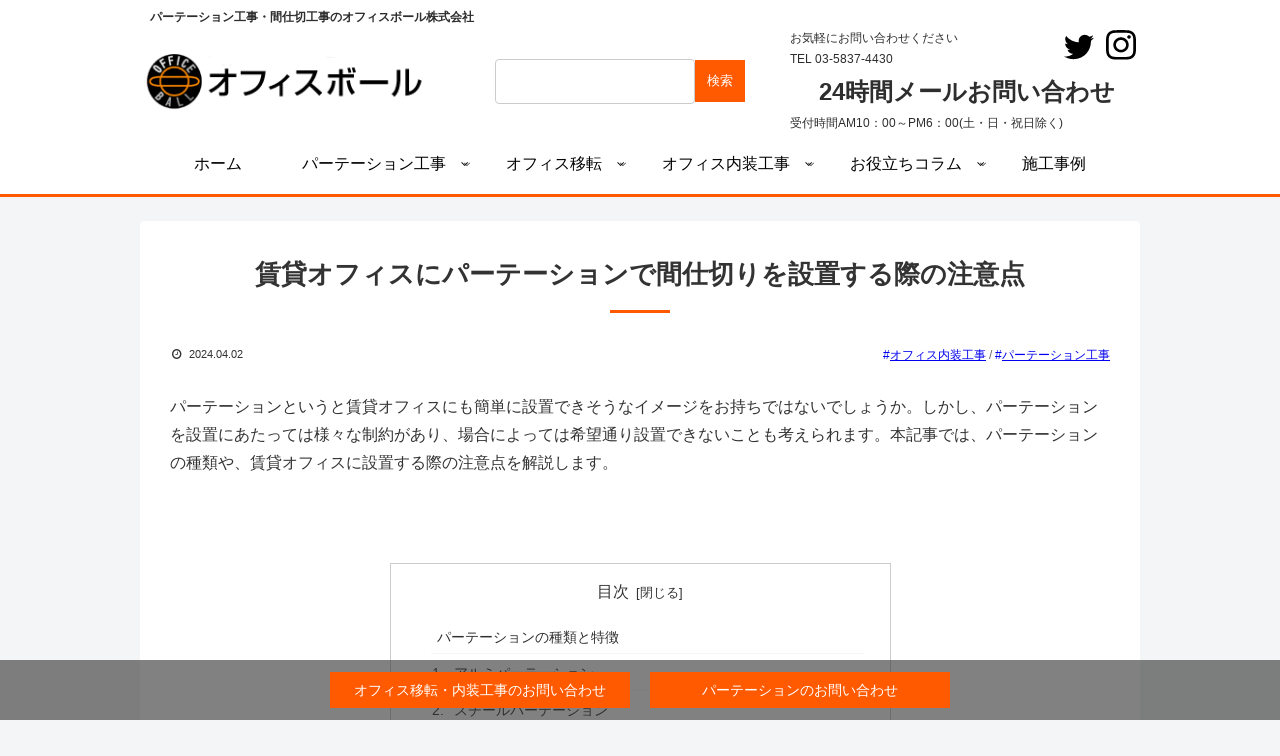

--- FILE ---
content_type: text/html; charset=UTF-8
request_url: https://office-ball.com/officekagu-senmonten/partition/rent-office-partition/
body_size: 33209
content:
<!doctype html>
<html lang="ja">

<head><meta charset="utf-8"><script>if(navigator.userAgent.match(/MSIE|Internet Explorer/i)||navigator.userAgent.match(/Trident\/7\..*?rv:11/i)){var href=document.location.href;if(!href.match(/[?&]nowprocket/)){if(href.indexOf("?")==-1){if(href.indexOf("#")==-1){document.location.href=href+"?nowprocket=1"}else{document.location.href=href.replace("#","?nowprocket=1#")}}else{if(href.indexOf("#")==-1){document.location.href=href+"&nowprocket=1"}else{document.location.href=href.replace("#","&nowprocket=1#")}}}}</script><script>(()=>{class RocketLazyLoadScripts{constructor(){this.v="2.0.4",this.userEvents=["keydown","keyup","mousedown","mouseup","mousemove","mouseover","mouseout","touchmove","touchstart","touchend","touchcancel","wheel","click","dblclick","input"],this.attributeEvents=["onblur","onclick","oncontextmenu","ondblclick","onfocus","onmousedown","onmouseenter","onmouseleave","onmousemove","onmouseout","onmouseover","onmouseup","onmousewheel","onscroll","onsubmit"]}async t(){this.i(),this.o(),/iP(ad|hone)/.test(navigator.userAgent)&&this.h(),this.u(),this.l(this),this.m(),this.k(this),this.p(this),this._(),await Promise.all([this.R(),this.L()]),this.lastBreath=Date.now(),this.S(this),this.P(),this.D(),this.O(),this.M(),await this.C(this.delayedScripts.normal),await this.C(this.delayedScripts.defer),await this.C(this.delayedScripts.async),await this.T(),await this.F(),await this.j(),await this.A(),window.dispatchEvent(new Event("rocket-allScriptsLoaded")),this.everythingLoaded=!0,this.lastTouchEnd&&await new Promise(t=>setTimeout(t,500-Date.now()+this.lastTouchEnd)),this.I(),this.H(),this.U(),this.W()}i(){this.CSPIssue=sessionStorage.getItem("rocketCSPIssue"),document.addEventListener("securitypolicyviolation",t=>{this.CSPIssue||"script-src-elem"!==t.violatedDirective||"data"!==t.blockedURI||(this.CSPIssue=!0,sessionStorage.setItem("rocketCSPIssue",!0))},{isRocket:!0})}o(){window.addEventListener("pageshow",t=>{this.persisted=t.persisted,this.realWindowLoadedFired=!0},{isRocket:!0}),window.addEventListener("pagehide",()=>{this.onFirstUserAction=null},{isRocket:!0})}h(){let t;function e(e){t=e}window.addEventListener("touchstart",e,{isRocket:!0}),window.addEventListener("touchend",function i(o){o.changedTouches[0]&&t.changedTouches[0]&&Math.abs(o.changedTouches[0].pageX-t.changedTouches[0].pageX)<10&&Math.abs(o.changedTouches[0].pageY-t.changedTouches[0].pageY)<10&&o.timeStamp-t.timeStamp<200&&(window.removeEventListener("touchstart",e,{isRocket:!0}),window.removeEventListener("touchend",i,{isRocket:!0}),"INPUT"===o.target.tagName&&"text"===o.target.type||(o.target.dispatchEvent(new TouchEvent("touchend",{target:o.target,bubbles:!0})),o.target.dispatchEvent(new MouseEvent("mouseover",{target:o.target,bubbles:!0})),o.target.dispatchEvent(new PointerEvent("click",{target:o.target,bubbles:!0,cancelable:!0,detail:1,clientX:o.changedTouches[0].clientX,clientY:o.changedTouches[0].clientY})),event.preventDefault()))},{isRocket:!0})}q(t){this.userActionTriggered||("mousemove"!==t.type||this.firstMousemoveIgnored?"keyup"===t.type||"mouseover"===t.type||"mouseout"===t.type||(this.userActionTriggered=!0,this.onFirstUserAction&&this.onFirstUserAction()):this.firstMousemoveIgnored=!0),"click"===t.type&&t.preventDefault(),t.stopPropagation(),t.stopImmediatePropagation(),"touchstart"===this.lastEvent&&"touchend"===t.type&&(this.lastTouchEnd=Date.now()),"click"===t.type&&(this.lastTouchEnd=0),this.lastEvent=t.type,t.composedPath&&t.composedPath()[0].getRootNode()instanceof ShadowRoot&&(t.rocketTarget=t.composedPath()[0]),this.savedUserEvents.push(t)}u(){this.savedUserEvents=[],this.userEventHandler=this.q.bind(this),this.userEvents.forEach(t=>window.addEventListener(t,this.userEventHandler,{passive:!1,isRocket:!0})),document.addEventListener("visibilitychange",this.userEventHandler,{isRocket:!0})}U(){this.userEvents.forEach(t=>window.removeEventListener(t,this.userEventHandler,{passive:!1,isRocket:!0})),document.removeEventListener("visibilitychange",this.userEventHandler,{isRocket:!0}),this.savedUserEvents.forEach(t=>{(t.rocketTarget||t.target).dispatchEvent(new window[t.constructor.name](t.type,t))})}m(){const t="return false",e=Array.from(this.attributeEvents,t=>"data-rocket-"+t),i="["+this.attributeEvents.join("],[")+"]",o="[data-rocket-"+this.attributeEvents.join("],[data-rocket-")+"]",s=(e,i,o)=>{o&&o!==t&&(e.setAttribute("data-rocket-"+i,o),e["rocket"+i]=new Function("event",o),e.setAttribute(i,t))};new MutationObserver(t=>{for(const n of t)"attributes"===n.type&&(n.attributeName.startsWith("data-rocket-")||this.everythingLoaded?n.attributeName.startsWith("data-rocket-")&&this.everythingLoaded&&this.N(n.target,n.attributeName.substring(12)):s(n.target,n.attributeName,n.target.getAttribute(n.attributeName))),"childList"===n.type&&n.addedNodes.forEach(t=>{if(t.nodeType===Node.ELEMENT_NODE)if(this.everythingLoaded)for(const i of[t,...t.querySelectorAll(o)])for(const t of i.getAttributeNames())e.includes(t)&&this.N(i,t.substring(12));else for(const e of[t,...t.querySelectorAll(i)])for(const t of e.getAttributeNames())this.attributeEvents.includes(t)&&s(e,t,e.getAttribute(t))})}).observe(document,{subtree:!0,childList:!0,attributeFilter:[...this.attributeEvents,...e]})}I(){this.attributeEvents.forEach(t=>{document.querySelectorAll("[data-rocket-"+t+"]").forEach(e=>{this.N(e,t)})})}N(t,e){const i=t.getAttribute("data-rocket-"+e);i&&(t.setAttribute(e,i),t.removeAttribute("data-rocket-"+e))}k(t){Object.defineProperty(HTMLElement.prototype,"onclick",{get(){return this.rocketonclick||null},set(e){this.rocketonclick=e,this.setAttribute(t.everythingLoaded?"onclick":"data-rocket-onclick","this.rocketonclick(event)")}})}S(t){function e(e,i){let o=e[i];e[i]=null,Object.defineProperty(e,i,{get:()=>o,set(s){t.everythingLoaded?o=s:e["rocket"+i]=o=s}})}e(document,"onreadystatechange"),e(window,"onload"),e(window,"onpageshow");try{Object.defineProperty(document,"readyState",{get:()=>t.rocketReadyState,set(e){t.rocketReadyState=e},configurable:!0}),document.readyState="loading"}catch(t){console.log("WPRocket DJE readyState conflict, bypassing")}}l(t){this.originalAddEventListener=EventTarget.prototype.addEventListener,this.originalRemoveEventListener=EventTarget.prototype.removeEventListener,this.savedEventListeners=[],EventTarget.prototype.addEventListener=function(e,i,o){o&&o.isRocket||!t.B(e,this)&&!t.userEvents.includes(e)||t.B(e,this)&&!t.userActionTriggered||e.startsWith("rocket-")||t.everythingLoaded?t.originalAddEventListener.call(this,e,i,o):(t.savedEventListeners.push({target:this,remove:!1,type:e,func:i,options:o}),"mouseenter"!==e&&"mouseleave"!==e||t.originalAddEventListener.call(this,e,t.savedUserEvents.push,o))},EventTarget.prototype.removeEventListener=function(e,i,o){o&&o.isRocket||!t.B(e,this)&&!t.userEvents.includes(e)||t.B(e,this)&&!t.userActionTriggered||e.startsWith("rocket-")||t.everythingLoaded?t.originalRemoveEventListener.call(this,e,i,o):t.savedEventListeners.push({target:this,remove:!0,type:e,func:i,options:o})}}J(t,e){this.savedEventListeners=this.savedEventListeners.filter(i=>{let o=i.type,s=i.target||window;return e!==o||t!==s||(this.B(o,s)&&(i.type="rocket-"+o),this.$(i),!1)})}H(){EventTarget.prototype.addEventListener=this.originalAddEventListener,EventTarget.prototype.removeEventListener=this.originalRemoveEventListener,this.savedEventListeners.forEach(t=>this.$(t))}$(t){t.remove?this.originalRemoveEventListener.call(t.target,t.type,t.func,t.options):this.originalAddEventListener.call(t.target,t.type,t.func,t.options)}p(t){let e;function i(e){return t.everythingLoaded?e:e.split(" ").map(t=>"load"===t||t.startsWith("load.")?"rocket-jquery-load":t).join(" ")}function o(o){function s(e){const s=o.fn[e];o.fn[e]=o.fn.init.prototype[e]=function(){return this[0]===window&&t.userActionTriggered&&("string"==typeof arguments[0]||arguments[0]instanceof String?arguments[0]=i(arguments[0]):"object"==typeof arguments[0]&&Object.keys(arguments[0]).forEach(t=>{const e=arguments[0][t];delete arguments[0][t],arguments[0][i(t)]=e})),s.apply(this,arguments),this}}if(o&&o.fn&&!t.allJQueries.includes(o)){const e={DOMContentLoaded:[],"rocket-DOMContentLoaded":[]};for(const t in e)document.addEventListener(t,()=>{e[t].forEach(t=>t())},{isRocket:!0});o.fn.ready=o.fn.init.prototype.ready=function(i){function s(){parseInt(o.fn.jquery)>2?setTimeout(()=>i.bind(document)(o)):i.bind(document)(o)}return"function"==typeof i&&(t.realDomReadyFired?!t.userActionTriggered||t.fauxDomReadyFired?s():e["rocket-DOMContentLoaded"].push(s):e.DOMContentLoaded.push(s)),o([])},s("on"),s("one"),s("off"),t.allJQueries.push(o)}e=o}t.allJQueries=[],o(window.jQuery),Object.defineProperty(window,"jQuery",{get:()=>e,set(t){o(t)}})}P(){const t=new Map;document.write=document.writeln=function(e){const i=document.currentScript,o=document.createRange(),s=i.parentElement;let n=t.get(i);void 0===n&&(n=i.nextSibling,t.set(i,n));const c=document.createDocumentFragment();o.setStart(c,0),c.appendChild(o.createContextualFragment(e)),s.insertBefore(c,n)}}async R(){return new Promise(t=>{this.userActionTriggered?t():this.onFirstUserAction=t})}async L(){return new Promise(t=>{document.addEventListener("DOMContentLoaded",()=>{this.realDomReadyFired=!0,t()},{isRocket:!0})})}async j(){return this.realWindowLoadedFired?Promise.resolve():new Promise(t=>{window.addEventListener("load",t,{isRocket:!0})})}M(){this.pendingScripts=[];this.scriptsMutationObserver=new MutationObserver(t=>{for(const e of t)e.addedNodes.forEach(t=>{"SCRIPT"!==t.tagName||t.noModule||t.isWPRocket||this.pendingScripts.push({script:t,promise:new Promise(e=>{const i=()=>{const i=this.pendingScripts.findIndex(e=>e.script===t);i>=0&&this.pendingScripts.splice(i,1),e()};t.addEventListener("load",i,{isRocket:!0}),t.addEventListener("error",i,{isRocket:!0}),setTimeout(i,1e3)})})})}),this.scriptsMutationObserver.observe(document,{childList:!0,subtree:!0})}async F(){await this.X(),this.pendingScripts.length?(await this.pendingScripts[0].promise,await this.F()):this.scriptsMutationObserver.disconnect()}D(){this.delayedScripts={normal:[],async:[],defer:[]},document.querySelectorAll("script[type$=rocketlazyloadscript]").forEach(t=>{t.hasAttribute("data-rocket-src")?t.hasAttribute("async")&&!1!==t.async?this.delayedScripts.async.push(t):t.hasAttribute("defer")&&!1!==t.defer||"module"===t.getAttribute("data-rocket-type")?this.delayedScripts.defer.push(t):this.delayedScripts.normal.push(t):this.delayedScripts.normal.push(t)})}async _(){await this.L();let t=[];document.querySelectorAll("script[type$=rocketlazyloadscript][data-rocket-src]").forEach(e=>{let i=e.getAttribute("data-rocket-src");if(i&&!i.startsWith("data:")){i.startsWith("//")&&(i=location.protocol+i);try{const o=new URL(i).origin;o!==location.origin&&t.push({src:o,crossOrigin:e.crossOrigin||"module"===e.getAttribute("data-rocket-type")})}catch(t){}}}),t=[...new Map(t.map(t=>[JSON.stringify(t),t])).values()],this.Y(t,"preconnect")}async G(t){if(await this.K(),!0!==t.noModule||!("noModule"in HTMLScriptElement.prototype))return new Promise(e=>{let i;function o(){(i||t).setAttribute("data-rocket-status","executed"),e()}try{if(navigator.userAgent.includes("Firefox/")||""===navigator.vendor||this.CSPIssue)i=document.createElement("script"),[...t.attributes].forEach(t=>{let e=t.nodeName;"type"!==e&&("data-rocket-type"===e&&(e="type"),"data-rocket-src"===e&&(e="src"),i.setAttribute(e,t.nodeValue))}),t.text&&(i.text=t.text),t.nonce&&(i.nonce=t.nonce),i.hasAttribute("src")?(i.addEventListener("load",o,{isRocket:!0}),i.addEventListener("error",()=>{i.setAttribute("data-rocket-status","failed-network"),e()},{isRocket:!0}),setTimeout(()=>{i.isConnected||e()},1)):(i.text=t.text,o()),i.isWPRocket=!0,t.parentNode.replaceChild(i,t);else{const i=t.getAttribute("data-rocket-type"),s=t.getAttribute("data-rocket-src");i?(t.type=i,t.removeAttribute("data-rocket-type")):t.removeAttribute("type"),t.addEventListener("load",o,{isRocket:!0}),t.addEventListener("error",i=>{this.CSPIssue&&i.target.src.startsWith("data:")?(console.log("WPRocket: CSP fallback activated"),t.removeAttribute("src"),this.G(t).then(e)):(t.setAttribute("data-rocket-status","failed-network"),e())},{isRocket:!0}),s?(t.fetchPriority="high",t.removeAttribute("data-rocket-src"),t.src=s):t.src="data:text/javascript;base64,"+window.btoa(unescape(encodeURIComponent(t.text)))}}catch(i){t.setAttribute("data-rocket-status","failed-transform"),e()}});t.setAttribute("data-rocket-status","skipped")}async C(t){const e=t.shift();return e?(e.isConnected&&await this.G(e),this.C(t)):Promise.resolve()}O(){this.Y([...this.delayedScripts.normal,...this.delayedScripts.defer,...this.delayedScripts.async],"preload")}Y(t,e){this.trash=this.trash||[];let i=!0;var o=document.createDocumentFragment();t.forEach(t=>{const s=t.getAttribute&&t.getAttribute("data-rocket-src")||t.src;if(s&&!s.startsWith("data:")){const n=document.createElement("link");n.href=s,n.rel=e,"preconnect"!==e&&(n.as="script",n.fetchPriority=i?"high":"low"),t.getAttribute&&"module"===t.getAttribute("data-rocket-type")&&(n.crossOrigin=!0),t.crossOrigin&&(n.crossOrigin=t.crossOrigin),t.integrity&&(n.integrity=t.integrity),t.nonce&&(n.nonce=t.nonce),o.appendChild(n),this.trash.push(n),i=!1}}),document.head.appendChild(o)}W(){this.trash.forEach(t=>t.remove())}async T(){try{document.readyState="interactive"}catch(t){}this.fauxDomReadyFired=!0;try{await this.K(),this.J(document,"readystatechange"),document.dispatchEvent(new Event("rocket-readystatechange")),await this.K(),document.rocketonreadystatechange&&document.rocketonreadystatechange(),await this.K(),this.J(document,"DOMContentLoaded"),document.dispatchEvent(new Event("rocket-DOMContentLoaded")),await this.K(),this.J(window,"DOMContentLoaded"),window.dispatchEvent(new Event("rocket-DOMContentLoaded"))}catch(t){console.error(t)}}async A(){try{document.readyState="complete"}catch(t){}try{await this.K(),this.J(document,"readystatechange"),document.dispatchEvent(new Event("rocket-readystatechange")),await this.K(),document.rocketonreadystatechange&&document.rocketonreadystatechange(),await this.K(),this.J(window,"load"),window.dispatchEvent(new Event("rocket-load")),await this.K(),window.rocketonload&&window.rocketonload(),await this.K(),this.allJQueries.forEach(t=>t(window).trigger("rocket-jquery-load")),await this.K(),this.J(window,"pageshow");const t=new Event("rocket-pageshow");t.persisted=this.persisted,window.dispatchEvent(t),await this.K(),window.rocketonpageshow&&window.rocketonpageshow({persisted:this.persisted})}catch(t){console.error(t)}}async K(){Date.now()-this.lastBreath>45&&(await this.X(),this.lastBreath=Date.now())}async X(){return document.hidden?new Promise(t=>setTimeout(t)):new Promise(t=>requestAnimationFrame(t))}B(t,e){return e===document&&"readystatechange"===t||(e===document&&"DOMContentLoaded"===t||(e===window&&"DOMContentLoaded"===t||(e===window&&"load"===t||e===window&&"pageshow"===t)))}static run(){(new RocketLazyLoadScripts).t()}}RocketLazyLoadScripts.run()})();</script>
    
    <meta http-equiv="X-UA-Compatible" content="IE=edge">
    <meta name="viewport" content="width=device-width, initial-scale=1.0, viewport-fit=cover" />
                      <!-- Google Tag Manager -->
    <script type="rocketlazyloadscript">
        (function(w, d, s, l, i) {
            w[l] = w[l] || [];
            w[l].push({
                'gtm.start': new Date().getTime(),
                event: 'gtm.js'
            });
            var f = d.getElementsByTagName(s)[0],
                j = d.createElement(s),
                dl = l != 'dataLayer' ? '&l=' + l : '';
            j.async = true;
            j.src =
                'https://www.googletagmanager.com/gtm.js?id=' + i + dl;
            f.parentNode.insertBefore(j, f);
        })(window, document, 'script', 'dataLayer',
            'GTM-TQZW6RM');

    </script>
    <!-- End Google Tag Manager -->
        

    

    <meta name='robots' content='index, follow, max-image-preview:large, max-snippet:-1, max-video-preview:-1' />

<!-- OGP -->
<meta property="og:type" content="article">
<meta property="og:description" content="パーテーションというと賃貸オフィスにも簡単に設置できそうなイメージをお持ちではないでしょうか。しかし、パーテーションを設置にあたっては様々な制約があり、場合によっては希望通り設置できないことも考えられます。本記事では、パーテーションの種類や...">
<meta property="og:title" content="賃貸オフィスにパーテーションで間仕切りを設置する際の注意点">
<meta property="og:url" content="https://office-ball.com/officekagu-senmonten/partition/rent-office-partition/">
<meta property="og:image" content="https://office-ball.com/wp-content/uploads/2024/04/fd3dbce581fd322deee0701543725ff4.jpg">
<meta property="og:site_name" content="パーテーション工事・間仕切工事のオフィスボール株式会社">
<meta property="og:locale" content="ja_JP">
<meta property="article:published_time" content="2024-04-02T12:10:42+09:00" />
<meta property="article:modified_time" content="2024-05-05T18:28:33+09:00" />
<meta property="article:section" content="パーテーション工事">
<meta property="article:tag" content="オフィス内装工事">
<meta property="article:tag" content="パーテーション工事">
<!-- /OGP -->

<!-- Twitter Card -->
<meta name="twitter:card" content="summary_large_image">
<meta name="twitter:description" content="パーテーションというと賃貸オフィスにも簡単に設置できそうなイメージをお持ちではないでしょうか。しかし、パーテーションを設置にあたっては様々な制約があり、場合によっては希望通り設置できないことも考えられます。本記事では、パーテーションの種類や...">
<meta name="twitter:title" content="賃貸オフィスにパーテーションで間仕切りを設置する際の注意点">
<meta name="twitter:url" content="https://office-ball.com/officekagu-senmonten/partition/rent-office-partition/">
<meta name="twitter:image" content="https://office-ball.com/wp-content/uploads/2024/04/fd3dbce581fd322deee0701543725ff4.jpg">
<meta name="twitter:domain" content="office-ball.com">
<!-- /Twitter Card -->

	<!-- This site is optimized with the Yoast SEO plugin v26.7 - https://yoast.com/wordpress/plugins/seo/ -->
	<title>賃貸オフィスにパーテーションで間仕切りを設置する際の注意点 - パーテーション工事・間仕切工事のオフィスボール株式会社</title>
	<link rel="canonical" href="https://office-ball.com/officekagu-senmonten/partition/rent-office-partition/" />
	<meta property="og:locale" content="ja_JP" />
	<meta property="og:type" content="article" />
	<meta property="og:title" content="賃貸オフィスにパーテーションで間仕切りを設置する際の注意点 - パーテーション工事・間仕切工事のオフィスボール株式会社" />
	<meta property="og:description" content="パーテーションというと賃貸オフィスにも簡単に設置できそうなイメージをお持ちではないでしょうか。しかし、パーテーションを設置にあたっては様々な制約があり、場合によっては希望通り設置できないことも考えられます。本記事では、パ [&hellip;]" />
	<meta property="og:url" content="https://office-ball.com/officekagu-senmonten/partition/rent-office-partition/" />
	<meta property="og:site_name" content="パーテーション工事・間仕切工事のオフィスボール株式会社" />
	<meta property="article:publisher" content="https://www.facebook.com/officeball20170901/" />
	<meta property="article:published_time" content="2024-04-02T03:10:42+00:00" />
	<meta property="article:modified_time" content="2024-05-05T09:28:33+00:00" />
	<meta property="og:image" content="https://office-ball.com/wp-content/uploads/2024/04/fd3dbce581fd322deee0701543725ff4.jpg" />
	<meta property="og:image:width" content="1280" />
	<meta property="og:image:height" content="960" />
	<meta property="og:image:type" content="image/jpeg" />
	<meta name="author" content="特権管理者" />
	<meta name="twitter:card" content="summary_large_image" />
	<meta name="twitter:creator" content="@officeball2017" />
	<meta name="twitter:site" content="@officeball2017" />
	<meta name="twitter:label1" content="執筆者" />
	<meta name="twitter:data1" content="特権管理者" />
	<meta name="twitter:label2" content="推定読み取り時間" />
	<meta name="twitter:data2" content="13分" />
	<script type="application/ld+json" class="yoast-schema-graph">{"@context":"https://schema.org","@graph":[{"@type":"Article","@id":"https://office-ball.com/officekagu-senmonten/partition/rent-office-partition/#article","isPartOf":{"@id":"https://office-ball.com/officekagu-senmonten/partition/rent-office-partition/"},"author":{"name":"特権管理者","@id":"https://office-ball.com/#/schema/person/1b8d466248cd60e741d258370a50af57"},"headline":"賃貸オフィスにパーテーションで間仕切りを設置する際の注意点","datePublished":"2024-04-02T03:10:42+00:00","dateModified":"2024-05-05T09:28:33+00:00","mainEntityOfPage":{"@id":"https://office-ball.com/officekagu-senmonten/partition/rent-office-partition/"},"wordCount":37,"publisher":{"@id":"https://office-ball.com/#organization"},"image":{"@id":"https://office-ball.com/officekagu-senmonten/partition/rent-office-partition/#primaryimage"},"thumbnailUrl":"https://office-ball.com/wp-content/uploads/2024/04/fd3dbce581fd322deee0701543725ff4.jpg","keywords":["オフィス内装工事","パーテーション工事"],"articleSection":["パーテーション工事"],"inLanguage":"ja"},{"@type":"WebPage","@id":"https://office-ball.com/officekagu-senmonten/partition/rent-office-partition/","url":"https://office-ball.com/officekagu-senmonten/partition/rent-office-partition/","name":"賃貸オフィスにパーテーションで間仕切りを設置する際の注意点 - パーテーション工事・間仕切工事のオフィスボール株式会社","isPartOf":{"@id":"https://office-ball.com/#website"},"primaryImageOfPage":{"@id":"https://office-ball.com/officekagu-senmonten/partition/rent-office-partition/#primaryimage"},"image":{"@id":"https://office-ball.com/officekagu-senmonten/partition/rent-office-partition/#primaryimage"},"thumbnailUrl":"https://office-ball.com/wp-content/uploads/2024/04/fd3dbce581fd322deee0701543725ff4.jpg","datePublished":"2024-04-02T03:10:42+00:00","dateModified":"2024-05-05T09:28:33+00:00","breadcrumb":{"@id":"https://office-ball.com/officekagu-senmonten/partition/rent-office-partition/#breadcrumb"},"inLanguage":"ja","potentialAction":[{"@type":"ReadAction","target":["https://office-ball.com/officekagu-senmonten/partition/rent-office-partition/"]}]},{"@type":"ImageObject","inLanguage":"ja","@id":"https://office-ball.com/officekagu-senmonten/partition/rent-office-partition/#primaryimage","url":"https://office-ball.com/wp-content/uploads/2024/04/fd3dbce581fd322deee0701543725ff4.jpg","contentUrl":"https://office-ball.com/wp-content/uploads/2024/04/fd3dbce581fd322deee0701543725ff4.jpg","width":1280,"height":960,"caption":"欄間クローズ・スチールパーテーション"},{"@type":"BreadcrumbList","@id":"https://office-ball.com/officekagu-senmonten/partition/rent-office-partition/#breadcrumb","itemListElement":[{"@type":"ListItem","position":1,"name":"ホーム","item":"https://office-ball.com/"},{"@type":"ListItem","position":2,"name":"賃貸オフィスにパーテーションで間仕切りを設置する際の注意点"}]},{"@type":"WebSite","@id":"https://office-ball.com/#website","url":"https://office-ball.com/","name":"パーテーション工事・間仕切工事のオフィスボール株式会社","description":"パーテーション工事・間仕切工事のオフィスボール株式会社","publisher":{"@id":"https://office-ball.com/#organization"},"alternateName":"オフィスボール株式会社","potentialAction":[{"@type":"SearchAction","target":{"@type":"EntryPoint","urlTemplate":"https://office-ball.com/?s={search_term_string}"},"query-input":{"@type":"PropertyValueSpecification","valueRequired":true,"valueName":"search_term_string"}}],"inLanguage":"ja"},{"@type":"Organization","@id":"https://office-ball.com/#organization","name":"オフィスボール株式会社","alternateName":"パーテーション工事のオフィスボール","url":"https://office-ball.com/","logo":{"@type":"ImageObject","inLanguage":"ja","@id":"https://office-ball.com/#/schema/logo/image/","url":"https://office-ball.com/wp-content/uploads/2019/10/logo-1.png","contentUrl":"https://office-ball.com/wp-content/uploads/2019/10/logo-1.png","width":310,"height":60,"caption":"オフィスボール株式会社"},"image":{"@id":"https://office-ball.com/#/schema/logo/image/"},"sameAs":["https://www.facebook.com/officeball20170901/","https://x.com/officeball2017","https://www.instagram.com/officeball20170901/"]},{"@type":"Person","@id":"https://office-ball.com/#/schema/person/1b8d466248cd60e741d258370a50af57","name":"特権管理者","image":{"@type":"ImageObject","inLanguage":"ja","@id":"https://office-ball.com/#/schema/person/image/","url":"https://secure.gravatar.com/avatar/43bde4ba1e0b9408013deb3ff9ca4cf31f502125e10cde76a6c370e728208922?s=96&d=mm&r=g","contentUrl":"https://secure.gravatar.com/avatar/43bde4ba1e0b9408013deb3ff9ca4cf31f502125e10cde76a6c370e728208922?s=96&d=mm&r=g","caption":"特権管理者"},"url":"https://office-ball.com/author/18989d70c0bed570a603ceb54a461aadd24748e5/"}]}</script>
	<!-- / Yoast SEO plugin. -->



<link rel="alternate" type="application/rss+xml" title="パーテーション工事・間仕切工事のオフィスボール株式会社 &raquo; フィード" href="https://office-ball.com/feed/" />
<link rel="alternate" type="application/rss+xml" title="パーテーション工事・間仕切工事のオフィスボール株式会社 &raquo; コメントフィード" href="https://office-ball.com/comments/feed/" />
<link rel='stylesheet' id='wp-block-library-css' href='https://office-ball.com/wp-includes/css/dist/block-library/style.min.css?ver=6.9&#038;fver=20251205013555' media='all' />
<style id='global-styles-inline-css'>
:root{--wp--preset--aspect-ratio--square: 1;--wp--preset--aspect-ratio--4-3: 4/3;--wp--preset--aspect-ratio--3-4: 3/4;--wp--preset--aspect-ratio--3-2: 3/2;--wp--preset--aspect-ratio--2-3: 2/3;--wp--preset--aspect-ratio--16-9: 16/9;--wp--preset--aspect-ratio--9-16: 9/16;--wp--preset--color--black: #000000;--wp--preset--color--cyan-bluish-gray: #abb8c3;--wp--preset--color--white: #ffffff;--wp--preset--color--pale-pink: #f78da7;--wp--preset--color--vivid-red: #cf2e2e;--wp--preset--color--luminous-vivid-orange: #ff6900;--wp--preset--color--luminous-vivid-amber: #fcb900;--wp--preset--color--light-green-cyan: #7bdcb5;--wp--preset--color--vivid-green-cyan: #00d084;--wp--preset--color--pale-cyan-blue: #8ed1fc;--wp--preset--color--vivid-cyan-blue: #0693e3;--wp--preset--color--vivid-purple: #9b51e0;--wp--preset--color--key-color: #19448e;--wp--preset--color--red: #e60033;--wp--preset--color--pink: #e95295;--wp--preset--color--purple: #884898;--wp--preset--color--deep: #55295b;--wp--preset--color--indigo: #1e50a2;--wp--preset--color--blue: #0095d9;--wp--preset--color--light-blue: #2ca9e1;--wp--preset--color--cyan: #00a3af;--wp--preset--color--teal: #007b43;--wp--preset--color--green: #3eb370;--wp--preset--color--light-green: #8bc34a;--wp--preset--color--lime: #c3d825;--wp--preset--color--yellow: #ffd900;--wp--preset--color--amber: #ffc107;--wp--preset--color--orange: #f39800;--wp--preset--color--deep-orange: #ea5506;--wp--preset--color--brown: #954e2a;--wp--preset--color--light-grey: #dddddd;--wp--preset--color--grey: #949495;--wp--preset--color--dark-grey: #666666;--wp--preset--color--cocoon-black: #333333;--wp--preset--color--cocoon-white: #ffffff;--wp--preset--color--watery-blue: #f3fafe;--wp--preset--color--watery-yellow: #fff7cc;--wp--preset--color--watery-red: #fdf2f2;--wp--preset--color--watery-green: #ebf8f4;--wp--preset--color--ex-a: #ffffff;--wp--preset--color--ex-b: #ffffff;--wp--preset--color--ex-c: #ffffff;--wp--preset--color--ex-d: #ffffff;--wp--preset--color--ex-e: #ffffff;--wp--preset--color--ex-f: #ffffff;--wp--preset--gradient--vivid-cyan-blue-to-vivid-purple: linear-gradient(135deg,rgb(6,147,227) 0%,rgb(155,81,224) 100%);--wp--preset--gradient--light-green-cyan-to-vivid-green-cyan: linear-gradient(135deg,rgb(122,220,180) 0%,rgb(0,208,130) 100%);--wp--preset--gradient--luminous-vivid-amber-to-luminous-vivid-orange: linear-gradient(135deg,rgb(252,185,0) 0%,rgb(255,105,0) 100%);--wp--preset--gradient--luminous-vivid-orange-to-vivid-red: linear-gradient(135deg,rgb(255,105,0) 0%,rgb(207,46,46) 100%);--wp--preset--gradient--very-light-gray-to-cyan-bluish-gray: linear-gradient(135deg,rgb(238,238,238) 0%,rgb(169,184,195) 100%);--wp--preset--gradient--cool-to-warm-spectrum: linear-gradient(135deg,rgb(74,234,220) 0%,rgb(151,120,209) 20%,rgb(207,42,186) 40%,rgb(238,44,130) 60%,rgb(251,105,98) 80%,rgb(254,248,76) 100%);--wp--preset--gradient--blush-light-purple: linear-gradient(135deg,rgb(255,206,236) 0%,rgb(152,150,240) 100%);--wp--preset--gradient--blush-bordeaux: linear-gradient(135deg,rgb(254,205,165) 0%,rgb(254,45,45) 50%,rgb(107,0,62) 100%);--wp--preset--gradient--luminous-dusk: linear-gradient(135deg,rgb(255,203,112) 0%,rgb(199,81,192) 50%,rgb(65,88,208) 100%);--wp--preset--gradient--pale-ocean: linear-gradient(135deg,rgb(255,245,203) 0%,rgb(182,227,212) 50%,rgb(51,167,181) 100%);--wp--preset--gradient--electric-grass: linear-gradient(135deg,rgb(202,248,128) 0%,rgb(113,206,126) 100%);--wp--preset--gradient--midnight: linear-gradient(135deg,rgb(2,3,129) 0%,rgb(40,116,252) 100%);--wp--preset--font-size--small: 13px;--wp--preset--font-size--medium: 20px;--wp--preset--font-size--large: 36px;--wp--preset--font-size--x-large: 42px;--wp--preset--spacing--20: 0.44rem;--wp--preset--spacing--30: 0.67rem;--wp--preset--spacing--40: 1rem;--wp--preset--spacing--50: 1.5rem;--wp--preset--spacing--60: 2.25rem;--wp--preset--spacing--70: 3.38rem;--wp--preset--spacing--80: 5.06rem;--wp--preset--shadow--natural: 6px 6px 9px rgba(0, 0, 0, 0.2);--wp--preset--shadow--deep: 12px 12px 50px rgba(0, 0, 0, 0.4);--wp--preset--shadow--sharp: 6px 6px 0px rgba(0, 0, 0, 0.2);--wp--preset--shadow--outlined: 6px 6px 0px -3px rgb(255, 255, 255), 6px 6px rgb(0, 0, 0);--wp--preset--shadow--crisp: 6px 6px 0px rgb(0, 0, 0);}:root { --wp--style--global--content-size: 840px;--wp--style--global--wide-size: 1200px; }:where(body) { margin: 0; }.wp-site-blocks > .alignleft { float: left; margin-right: 2em; }.wp-site-blocks > .alignright { float: right; margin-left: 2em; }.wp-site-blocks > .aligncenter { justify-content: center; margin-left: auto; margin-right: auto; }:where(.wp-site-blocks) > * { margin-block-start: 24px; margin-block-end: 0; }:where(.wp-site-blocks) > :first-child { margin-block-start: 0; }:where(.wp-site-blocks) > :last-child { margin-block-end: 0; }:root { --wp--style--block-gap: 24px; }:root :where(.is-layout-flow) > :first-child{margin-block-start: 0;}:root :where(.is-layout-flow) > :last-child{margin-block-end: 0;}:root :where(.is-layout-flow) > *{margin-block-start: 24px;margin-block-end: 0;}:root :where(.is-layout-constrained) > :first-child{margin-block-start: 0;}:root :where(.is-layout-constrained) > :last-child{margin-block-end: 0;}:root :where(.is-layout-constrained) > *{margin-block-start: 24px;margin-block-end: 0;}:root :where(.is-layout-flex){gap: 24px;}:root :where(.is-layout-grid){gap: 24px;}.is-layout-flow > .alignleft{float: left;margin-inline-start: 0;margin-inline-end: 2em;}.is-layout-flow > .alignright{float: right;margin-inline-start: 2em;margin-inline-end: 0;}.is-layout-flow > .aligncenter{margin-left: auto !important;margin-right: auto !important;}.is-layout-constrained > .alignleft{float: left;margin-inline-start: 0;margin-inline-end: 2em;}.is-layout-constrained > .alignright{float: right;margin-inline-start: 2em;margin-inline-end: 0;}.is-layout-constrained > .aligncenter{margin-left: auto !important;margin-right: auto !important;}.is-layout-constrained > :where(:not(.alignleft):not(.alignright):not(.alignfull)){max-width: var(--wp--style--global--content-size);margin-left: auto !important;margin-right: auto !important;}.is-layout-constrained > .alignwide{max-width: var(--wp--style--global--wide-size);}body .is-layout-flex{display: flex;}.is-layout-flex{flex-wrap: wrap;align-items: center;}.is-layout-flex > :is(*, div){margin: 0;}body .is-layout-grid{display: grid;}.is-layout-grid > :is(*, div){margin: 0;}body{padding-top: 0px;padding-right: 0px;padding-bottom: 0px;padding-left: 0px;}a:where(:not(.wp-element-button)){text-decoration: underline;}:root :where(.wp-element-button, .wp-block-button__link){background-color: #32373c;border-width: 0;color: #fff;font-family: inherit;font-size: inherit;font-style: inherit;font-weight: inherit;letter-spacing: inherit;line-height: inherit;padding-top: calc(0.667em + 2px);padding-right: calc(1.333em + 2px);padding-bottom: calc(0.667em + 2px);padding-left: calc(1.333em + 2px);text-decoration: none;text-transform: inherit;}.has-black-color{color: var(--wp--preset--color--black) !important;}.has-cyan-bluish-gray-color{color: var(--wp--preset--color--cyan-bluish-gray) !important;}.has-white-color{color: var(--wp--preset--color--white) !important;}.has-pale-pink-color{color: var(--wp--preset--color--pale-pink) !important;}.has-vivid-red-color{color: var(--wp--preset--color--vivid-red) !important;}.has-luminous-vivid-orange-color{color: var(--wp--preset--color--luminous-vivid-orange) !important;}.has-luminous-vivid-amber-color{color: var(--wp--preset--color--luminous-vivid-amber) !important;}.has-light-green-cyan-color{color: var(--wp--preset--color--light-green-cyan) !important;}.has-vivid-green-cyan-color{color: var(--wp--preset--color--vivid-green-cyan) !important;}.has-pale-cyan-blue-color{color: var(--wp--preset--color--pale-cyan-blue) !important;}.has-vivid-cyan-blue-color{color: var(--wp--preset--color--vivid-cyan-blue) !important;}.has-vivid-purple-color{color: var(--wp--preset--color--vivid-purple) !important;}.has-key-color-color{color: var(--wp--preset--color--key-color) !important;}.has-red-color{color: var(--wp--preset--color--red) !important;}.has-pink-color{color: var(--wp--preset--color--pink) !important;}.has-purple-color{color: var(--wp--preset--color--purple) !important;}.has-deep-color{color: var(--wp--preset--color--deep) !important;}.has-indigo-color{color: var(--wp--preset--color--indigo) !important;}.has-blue-color{color: var(--wp--preset--color--blue) !important;}.has-light-blue-color{color: var(--wp--preset--color--light-blue) !important;}.has-cyan-color{color: var(--wp--preset--color--cyan) !important;}.has-teal-color{color: var(--wp--preset--color--teal) !important;}.has-green-color{color: var(--wp--preset--color--green) !important;}.has-light-green-color{color: var(--wp--preset--color--light-green) !important;}.has-lime-color{color: var(--wp--preset--color--lime) !important;}.has-yellow-color{color: var(--wp--preset--color--yellow) !important;}.has-amber-color{color: var(--wp--preset--color--amber) !important;}.has-orange-color{color: var(--wp--preset--color--orange) !important;}.has-deep-orange-color{color: var(--wp--preset--color--deep-orange) !important;}.has-brown-color{color: var(--wp--preset--color--brown) !important;}.has-light-grey-color{color: var(--wp--preset--color--light-grey) !important;}.has-grey-color{color: var(--wp--preset--color--grey) !important;}.has-dark-grey-color{color: var(--wp--preset--color--dark-grey) !important;}.has-cocoon-black-color{color: var(--wp--preset--color--cocoon-black) !important;}.has-cocoon-white-color{color: var(--wp--preset--color--cocoon-white) !important;}.has-watery-blue-color{color: var(--wp--preset--color--watery-blue) !important;}.has-watery-yellow-color{color: var(--wp--preset--color--watery-yellow) !important;}.has-watery-red-color{color: var(--wp--preset--color--watery-red) !important;}.has-watery-green-color{color: var(--wp--preset--color--watery-green) !important;}.has-ex-a-color{color: var(--wp--preset--color--ex-a) !important;}.has-ex-b-color{color: var(--wp--preset--color--ex-b) !important;}.has-ex-c-color{color: var(--wp--preset--color--ex-c) !important;}.has-ex-d-color{color: var(--wp--preset--color--ex-d) !important;}.has-ex-e-color{color: var(--wp--preset--color--ex-e) !important;}.has-ex-f-color{color: var(--wp--preset--color--ex-f) !important;}.has-black-background-color{background-color: var(--wp--preset--color--black) !important;}.has-cyan-bluish-gray-background-color{background-color: var(--wp--preset--color--cyan-bluish-gray) !important;}.has-white-background-color{background-color: var(--wp--preset--color--white) !important;}.has-pale-pink-background-color{background-color: var(--wp--preset--color--pale-pink) !important;}.has-vivid-red-background-color{background-color: var(--wp--preset--color--vivid-red) !important;}.has-luminous-vivid-orange-background-color{background-color: var(--wp--preset--color--luminous-vivid-orange) !important;}.has-luminous-vivid-amber-background-color{background-color: var(--wp--preset--color--luminous-vivid-amber) !important;}.has-light-green-cyan-background-color{background-color: var(--wp--preset--color--light-green-cyan) !important;}.has-vivid-green-cyan-background-color{background-color: var(--wp--preset--color--vivid-green-cyan) !important;}.has-pale-cyan-blue-background-color{background-color: var(--wp--preset--color--pale-cyan-blue) !important;}.has-vivid-cyan-blue-background-color{background-color: var(--wp--preset--color--vivid-cyan-blue) !important;}.has-vivid-purple-background-color{background-color: var(--wp--preset--color--vivid-purple) !important;}.has-key-color-background-color{background-color: var(--wp--preset--color--key-color) !important;}.has-red-background-color{background-color: var(--wp--preset--color--red) !important;}.has-pink-background-color{background-color: var(--wp--preset--color--pink) !important;}.has-purple-background-color{background-color: var(--wp--preset--color--purple) !important;}.has-deep-background-color{background-color: var(--wp--preset--color--deep) !important;}.has-indigo-background-color{background-color: var(--wp--preset--color--indigo) !important;}.has-blue-background-color{background-color: var(--wp--preset--color--blue) !important;}.has-light-blue-background-color{background-color: var(--wp--preset--color--light-blue) !important;}.has-cyan-background-color{background-color: var(--wp--preset--color--cyan) !important;}.has-teal-background-color{background-color: var(--wp--preset--color--teal) !important;}.has-green-background-color{background-color: var(--wp--preset--color--green) !important;}.has-light-green-background-color{background-color: var(--wp--preset--color--light-green) !important;}.has-lime-background-color{background-color: var(--wp--preset--color--lime) !important;}.has-yellow-background-color{background-color: var(--wp--preset--color--yellow) !important;}.has-amber-background-color{background-color: var(--wp--preset--color--amber) !important;}.has-orange-background-color{background-color: var(--wp--preset--color--orange) !important;}.has-deep-orange-background-color{background-color: var(--wp--preset--color--deep-orange) !important;}.has-brown-background-color{background-color: var(--wp--preset--color--brown) !important;}.has-light-grey-background-color{background-color: var(--wp--preset--color--light-grey) !important;}.has-grey-background-color{background-color: var(--wp--preset--color--grey) !important;}.has-dark-grey-background-color{background-color: var(--wp--preset--color--dark-grey) !important;}.has-cocoon-black-background-color{background-color: var(--wp--preset--color--cocoon-black) !important;}.has-cocoon-white-background-color{background-color: var(--wp--preset--color--cocoon-white) !important;}.has-watery-blue-background-color{background-color: var(--wp--preset--color--watery-blue) !important;}.has-watery-yellow-background-color{background-color: var(--wp--preset--color--watery-yellow) !important;}.has-watery-red-background-color{background-color: var(--wp--preset--color--watery-red) !important;}.has-watery-green-background-color{background-color: var(--wp--preset--color--watery-green) !important;}.has-ex-a-background-color{background-color: var(--wp--preset--color--ex-a) !important;}.has-ex-b-background-color{background-color: var(--wp--preset--color--ex-b) !important;}.has-ex-c-background-color{background-color: var(--wp--preset--color--ex-c) !important;}.has-ex-d-background-color{background-color: var(--wp--preset--color--ex-d) !important;}.has-ex-e-background-color{background-color: var(--wp--preset--color--ex-e) !important;}.has-ex-f-background-color{background-color: var(--wp--preset--color--ex-f) !important;}.has-black-border-color{border-color: var(--wp--preset--color--black) !important;}.has-cyan-bluish-gray-border-color{border-color: var(--wp--preset--color--cyan-bluish-gray) !important;}.has-white-border-color{border-color: var(--wp--preset--color--white) !important;}.has-pale-pink-border-color{border-color: var(--wp--preset--color--pale-pink) !important;}.has-vivid-red-border-color{border-color: var(--wp--preset--color--vivid-red) !important;}.has-luminous-vivid-orange-border-color{border-color: var(--wp--preset--color--luminous-vivid-orange) !important;}.has-luminous-vivid-amber-border-color{border-color: var(--wp--preset--color--luminous-vivid-amber) !important;}.has-light-green-cyan-border-color{border-color: var(--wp--preset--color--light-green-cyan) !important;}.has-vivid-green-cyan-border-color{border-color: var(--wp--preset--color--vivid-green-cyan) !important;}.has-pale-cyan-blue-border-color{border-color: var(--wp--preset--color--pale-cyan-blue) !important;}.has-vivid-cyan-blue-border-color{border-color: var(--wp--preset--color--vivid-cyan-blue) !important;}.has-vivid-purple-border-color{border-color: var(--wp--preset--color--vivid-purple) !important;}.has-key-color-border-color{border-color: var(--wp--preset--color--key-color) !important;}.has-red-border-color{border-color: var(--wp--preset--color--red) !important;}.has-pink-border-color{border-color: var(--wp--preset--color--pink) !important;}.has-purple-border-color{border-color: var(--wp--preset--color--purple) !important;}.has-deep-border-color{border-color: var(--wp--preset--color--deep) !important;}.has-indigo-border-color{border-color: var(--wp--preset--color--indigo) !important;}.has-blue-border-color{border-color: var(--wp--preset--color--blue) !important;}.has-light-blue-border-color{border-color: var(--wp--preset--color--light-blue) !important;}.has-cyan-border-color{border-color: var(--wp--preset--color--cyan) !important;}.has-teal-border-color{border-color: var(--wp--preset--color--teal) !important;}.has-green-border-color{border-color: var(--wp--preset--color--green) !important;}.has-light-green-border-color{border-color: var(--wp--preset--color--light-green) !important;}.has-lime-border-color{border-color: var(--wp--preset--color--lime) !important;}.has-yellow-border-color{border-color: var(--wp--preset--color--yellow) !important;}.has-amber-border-color{border-color: var(--wp--preset--color--amber) !important;}.has-orange-border-color{border-color: var(--wp--preset--color--orange) !important;}.has-deep-orange-border-color{border-color: var(--wp--preset--color--deep-orange) !important;}.has-brown-border-color{border-color: var(--wp--preset--color--brown) !important;}.has-light-grey-border-color{border-color: var(--wp--preset--color--light-grey) !important;}.has-grey-border-color{border-color: var(--wp--preset--color--grey) !important;}.has-dark-grey-border-color{border-color: var(--wp--preset--color--dark-grey) !important;}.has-cocoon-black-border-color{border-color: var(--wp--preset--color--cocoon-black) !important;}.has-cocoon-white-border-color{border-color: var(--wp--preset--color--cocoon-white) !important;}.has-watery-blue-border-color{border-color: var(--wp--preset--color--watery-blue) !important;}.has-watery-yellow-border-color{border-color: var(--wp--preset--color--watery-yellow) !important;}.has-watery-red-border-color{border-color: var(--wp--preset--color--watery-red) !important;}.has-watery-green-border-color{border-color: var(--wp--preset--color--watery-green) !important;}.has-ex-a-border-color{border-color: var(--wp--preset--color--ex-a) !important;}.has-ex-b-border-color{border-color: var(--wp--preset--color--ex-b) !important;}.has-ex-c-border-color{border-color: var(--wp--preset--color--ex-c) !important;}.has-ex-d-border-color{border-color: var(--wp--preset--color--ex-d) !important;}.has-ex-e-border-color{border-color: var(--wp--preset--color--ex-e) !important;}.has-ex-f-border-color{border-color: var(--wp--preset--color--ex-f) !important;}.has-vivid-cyan-blue-to-vivid-purple-gradient-background{background: var(--wp--preset--gradient--vivid-cyan-blue-to-vivid-purple) !important;}.has-light-green-cyan-to-vivid-green-cyan-gradient-background{background: var(--wp--preset--gradient--light-green-cyan-to-vivid-green-cyan) !important;}.has-luminous-vivid-amber-to-luminous-vivid-orange-gradient-background{background: var(--wp--preset--gradient--luminous-vivid-amber-to-luminous-vivid-orange) !important;}.has-luminous-vivid-orange-to-vivid-red-gradient-background{background: var(--wp--preset--gradient--luminous-vivid-orange-to-vivid-red) !important;}.has-very-light-gray-to-cyan-bluish-gray-gradient-background{background: var(--wp--preset--gradient--very-light-gray-to-cyan-bluish-gray) !important;}.has-cool-to-warm-spectrum-gradient-background{background: var(--wp--preset--gradient--cool-to-warm-spectrum) !important;}.has-blush-light-purple-gradient-background{background: var(--wp--preset--gradient--blush-light-purple) !important;}.has-blush-bordeaux-gradient-background{background: var(--wp--preset--gradient--blush-bordeaux) !important;}.has-luminous-dusk-gradient-background{background: var(--wp--preset--gradient--luminous-dusk) !important;}.has-pale-ocean-gradient-background{background: var(--wp--preset--gradient--pale-ocean) !important;}.has-electric-grass-gradient-background{background: var(--wp--preset--gradient--electric-grass) !important;}.has-midnight-gradient-background{background: var(--wp--preset--gradient--midnight) !important;}.has-small-font-size{font-size: var(--wp--preset--font-size--small) !important;}.has-medium-font-size{font-size: var(--wp--preset--font-size--medium) !important;}.has-large-font-size{font-size: var(--wp--preset--font-size--large) !important;}.has-x-large-font-size{font-size: var(--wp--preset--font-size--x-large) !important;}
:root :where(.wp-block-pullquote){font-size: 1.5em;line-height: 1.6;}
/*# sourceURL=global-styles-inline-css */
</style>
<link data-minify="1" rel='stylesheet' id='sfwppa-public-style-css' href='https://office-ball.com/wp-content/cache/min/1/wp-content/plugins/styles-for-wp-pagenavi-addon/assets/css/sfwppa-style.css?ver=1767670111' media='all' />
<link data-minify="1" rel='stylesheet' id='cocoon-style-css' href='https://office-ball.com/wp-content/cache/background-css/1/office-ball.com/wp-content/cache/min/1/wp-content/themes/cocoon-master/style.css?ver=1767670111&wpr_t=1768850681' media='all' />
<style id='cocoon-style-inline-css'>
@media screen and (max-width:480px){.page-body,.menu-content{font-size:16px}}#navi .navi-in a,#navi .navi-in a:hover{color:#000}.main{width:660px}.sidebar{width:376px}.wrap{width:1056px}@media screen and (max-width:1060px){.wrap{width:auto}.main,.sidebar,.sidebar-left .main,.sidebar-left .sidebar{margin:0 .5%}.main{width:67.4%}.sidebar{padding:1.5%;width:30%}.entry-card-thumb{width:38%}.entry-card-content{margin-left:40%}}body::after{content:url(https://office-ball.com/wp-content/themes/cocoon-child-master/lib/analytics/access.php?post_id=16591&post_type=post);visibility:hidden;position:absolute;bottom:0;right:0;width:1px;height:1px;overflow:hidden}.logo-header img{height:60px;width:auto}.logo-header img{width:310px;height:auto}.toc-checkbox{display:none}.toc-content{visibility:hidden;height:0;opacity:.2;transition:all 0.5s ease-out}.toc-checkbox:checked~.toc-content{visibility:visible;padding-top:.6em;height:100%;opacity:1}.toc-title::after{content:'[開く]';margin-left:.5em;cursor:pointer;font-size:.8em}.toc-title:hover::after{text-decoration:underline}.toc-checkbox:checked+.toc-title::after{content:'[閉じる]'}#respond{display:none}.entry-content>*,.demo .entry-content p{line-height:1.8}.entry-content>*,.demo .entry-content p{margin-top:1.8em;margin-bottom:1.8em}.entry-content>.micro-top{margin-bottom:-1.98em}.entry-content>.micro-balloon{margin-bottom:-1.44em}.entry-content>.micro-bottom{margin-top:-1.98em}.entry-content>.micro-bottom.micro-balloon{margin-top:-1.44em;margin-bottom:1.8em}.blank-box.bb-key-color{border-color:#19448e}.iic-key-color li::before{color:#19448e}.blank-box.bb-tab.bb-key-color::before{background-color:#19448e}.tb-key-color .toggle-button{border:1px solid #19448e;background:#19448e;color:#fff}.tb-key-color .toggle-button::before{color:#ccc}.tb-key-color .toggle-checkbox:checked~.toggle-content{border-color:#19448e}.cb-key-color.caption-box{border-color:#19448e}.cb-key-color .caption-box-label{background-color:#19448e;color:#fff}.tcb-key-color .tab-caption-box-label{background-color:#19448e;color:#fff}.tcb-key-color .tab-caption-box-content{border-color:#19448e}.lb-key-color .label-box-content{border-color:#19448e}.mc-key-color{background-color:#19448e;color:#fff;border:none}.mc-key-color.micro-bottom::after{border-bottom-color:#19448e;border-top-color:transparent}.mc-key-color::before{border-top-color:transparent;border-bottom-color:transparent}.mc-key-color::after{border-top-color:#19448e}.btn-key-color,.btn-wrap.btn-wrap-key-color>a{background-color:#19448e}.has-text-color.has-key-color-color{color:#19448e}.has-background.has-key-color-background-color{background-color:#19448e}.article.page-body,body#tinymce.wp-editor{background-color:#fff}.article.page-body,.editor-post-title__block .editor-post-title__input,body#tinymce.wp-editor{color:#333}
/*# sourceURL=cocoon-style-inline-css */
</style>
<link data-minify="1" rel='stylesheet' id='cocoon-keyframes-css' href='https://office-ball.com/wp-content/cache/min/1/wp-content/themes/cocoon-master/keyframes.css?ver=1767670111' media='all' />
<link data-minify="1" rel='stylesheet' id='font-awesome-style-css' href='https://office-ball.com/wp-content/cache/min/1/wp-content/themes/cocoon-master/webfonts/fontawesome/css/font-awesome.min.css?ver=1767670111' media='all' />
<link data-minify="1" rel='stylesheet' id='icomoon-style-css' href='https://office-ball.com/wp-content/cache/min/1/wp-content/themes/cocoon-master/webfonts/icomoon/style.css?ver=1767670111' media='all' />
<style id='icomoon-style-inline-css'>

  @font-face {
    font-family: 'icomoon';
    src: url(https://office-ball.com/wp-content/themes/cocoon-master/webfonts/icomoon/fonts/icomoon.woff?v=2.7.0.2) format('woff');
    font-weight: normal;
    font-style: normal;
    font-display: swap;
  }
/*# sourceURL=icomoon-style-inline-css */
</style>
<link rel='stylesheet' id='baguettebox-style-css' href='https://office-ball.com/wp-content/themes/cocoon-master/plugins/baguettebox/dist/baguetteBox.min.css?ver=6.9&#038;fver=20260115073328' media='all' />
<link data-minify="1" rel='stylesheet' id='cocoon-child-style-css' href='https://office-ball.com/wp-content/cache/background-css/1/office-ball.com/wp-content/cache/min/1/wp-content/themes/cocoon-child-master/style.css?ver=1767670111&wpr_t=1768850681' media='all' />
<link data-minify="1" rel='stylesheet' id='cocoon-child-keyframes-css' href='https://office-ball.com/wp-content/cache/min/1/wp-content/themes/cocoon-child-master/keyframes.css?ver=1767670111' media='all' />
<style id='rocket-lazyload-inline-css'>
.rll-youtube-player{position:relative;padding-bottom:56.23%;height:0;overflow:hidden;max-width:100%;}.rll-youtube-player:focus-within{outline: 2px solid currentColor;outline-offset: 5px;}.rll-youtube-player iframe{position:absolute;top:0;left:0;width:100%;height:100%;z-index:100;background:0 0}.rll-youtube-player img{bottom:0;display:block;left:0;margin:auto;max-width:100%;width:100%;position:absolute;right:0;top:0;border:none;height:auto;-webkit-transition:.4s all;-moz-transition:.4s all;transition:.4s all}.rll-youtube-player img:hover{-webkit-filter:brightness(75%)}.rll-youtube-player .play{height:100%;width:100%;left:0;top:0;position:absolute;background:var(--wpr-bg-7978bc2b-259a-4204-b320-67ca9d8211d8) no-repeat center;background-color: transparent !important;cursor:pointer;border:none;}
/*# sourceURL=rocket-lazyload-inline-css */
</style>
<!--n2css--><!--n2js--><script type="rocketlazyloadscript" data-rocket-src="https://office-ball.com/wp-includes/js/jquery/jquery.min.js?ver=3.7.1&amp;fver=20231108103854" id="jquery-core-js"></script>
<script type="rocketlazyloadscript" data-rocket-src="https://office-ball.com/wp-includes/js/jquery/jquery-migrate.min.js?ver=3.4.1&amp;fver=20230813060335" id="jquery-migrate-js"></script>
<link rel='shortlink' href='https://office-ball.com/?p=16591' />
<link rel="llms-sitemap" href="https://office-ball.com/llms.txt" />
<!-- Cocoon canonical -->
<link rel="canonical" href="https://office-ball.com/officekagu-senmonten/partition/rent-office-partition/">
<!-- Cocoon meta description -->
<meta name="description" content="パーテーションというと賃貸オフィスにも簡単に設置できそうなイメージをお持ちではないでしょうか。しかし、パーテーションを設置にあたっては様々な制約があり、場合によっては希望通り設置できないことも考えられます。本記事では、パーテーションの種類や...">
<!-- Cocoon meta keywords -->
<meta name="keywords" content="賃貸オフィス">
<!-- Cocoon meta thumbnail -->
<meta name="thumbnail" content="https://office-ball.com/wp-content/uploads/2024/04/fd3dbce581fd322deee0701543725ff4.jpg">
<!-- Cocoon JSON-LD -->
<script type="application/ld+json">
{
  "@context": "https://schema.org",
  "@type": "Article",
  "mainEntityOfPage":{
    "@type":"WebPage",
    "@id":"https://office-ball.com/officekagu-senmonten/partition/rent-office-partition/"
  },
  "headline": "賃貸オフィスにパーテーションで間仕切りを設置する際の注意点",
  "image": {
    "@type": "ImageObject",
    "url": "https://office-ball.com/wp-content/uploads/2024/04/fd3dbce581fd322deee0701543725ff4.jpg",
    "width": 1280,
    "height": 960
  },
  "datePublished": "2024-04-02T12:10:42+09:00",
  "dateModified": "2024-05-05T18:28:33+09:00",
  "author": {
    "@type": "Person",
    "name": "特権管理者"
  },
  "publisher": {
    "@type": "Organization",
    "name": "パーテーション工事・間仕切工事のオフィスボール株式会社",
    "logo": {
      "@type": "ImageObject",
      "url": "https://office-ball.com/wp-content/themes/cocoon-master/images/no-amp-logo.png",
      "width": 206,
      "height": 60
    }
  },
  "description": "パーテーションというと賃貸オフィスにも簡単に設置できそうなイメージをお持ちではないでしょうか。しかし、パーテーションを設置にあたっては様々な制約があり、場合によっては希望通り設置できないことも考えられます。本記事では、パーテーションの種類や...…"
}
</script>
<style>
/************************************************************
						Style-3
		************************************************************/
		.sfwppa-navi-style.sfwppa-style-3 span.sfwppa-pages,
		.sfwppa-navi-style.sfwppa-style-3 .nav-links .prev,
		.sfwppa-navi-style.sfwppa-style-3 .nav-links .next,
		.sfwppa-navi-style.sfwppa-style-3 .sfwppa-first,
		.sfwppa-navi-style.sfwppa-style-3 .sfwppa-last{color:#000000 ; font-size: 14px;  }
		.sfwppa-navi-style.sfwppa-style-3 a.sfwppa-pages:hover,
		.sfwppa-navi-style.sfwppa-style-3 .nav-links .prev:hover, .sfwppa-navi-style.sfwppa-style-3 .nav-links .next:hover,
		.sfwppa-navi-style.sfwppa-style-3 .nav-links .page-numbers:hover{color:#ffffff;}
		.sfwppa-navi-style.sfwppa-style-3 .sfwppa-link,
		.sfwppa-navi-style.sfwppa-style-3 .sfwppa-current-page,
		.sfwppa-navi-style.sfwppa-style-3 .nav-links .current,
		.sfwppa-navi-style.sfwppa-style-3 .nav-links .page-numbers
		{ color:#000000; }
		
		.sfwppa-navi-style.sfwppa-style-3 .sfwppa-extend{ color:#000000; }
		
		.sfwppa-navi-style.sfwppa-style-3 .nav-links .current{ background: #ff5a00; color:#ffffff;  border: 1px solid #ff5a00;}
		
		.sfwppa-navi-style.sfwppa-style-3 a.sfwppa-pages:hover,
		.sfwppa-navi-style.sfwppa-style-3 .sfwppa-link:hover,
		.sfwppa-navi-style.sfwppa-style-3 .nav-links .page-numbers:hover,
		.sfwppa-navi-style.sfwppa-style-3 .sfwppa-current-page:hover,
		.sfwppa-navi-style.sfwppa-style-3 .sfwppa-extend:hover { background: #ff5a00; color:#ffffff;}
</style>
<link rel="icon" href="https://office-ball.com/wp-content/uploads/2019/09/cropped-officeball.jpg" sizes="32x32" />
<link rel="icon" href="https://office-ball.com/wp-content/uploads/2019/09/cropped-officeball.jpg" sizes="192x192" />
<link rel="apple-touch-icon" href="https://office-ball.com/wp-content/uploads/2019/09/cropped-officeball.jpg" />
<meta name="msapplication-TileImage" content="https://office-ball.com/wp-content/uploads/2019/09/cropped-officeball.jpg" />
<noscript><style id="rocket-lazyload-nojs-css">.rll-youtube-player, [data-lazy-src]{display:none !important;}</style></noscript>
    
    
    <script type="rocketlazyloadscript">
	// document.addEventListener('DOMContentLoaded', function() {
	// 	if ('serviceWorker' in navigator) {
	// 		navigator.serviceWorker.getRegistration()
	// 			.then(registration => {
	// 				registration.unregister();
	// 		})
	// 	}
	// }, false);
</script>

    

    <link data-minify="1" rel="stylesheet" href="https://office-ball.com/wp-content/cache/min/1/wp-content/themes/cocoon-child-master/css/animate.css?ver=1767669247">
    <link data-minify="1" rel="stylesheet" href="https://office-ball.com/wp-content/cache/min/1/wp-content/themes/cocoon-child-master/css/drawer.css?ver=1767669247">

    <script type="rocketlazyloadscript">
document.addEventListener( 'wpcf7mailsent', function( event ) {
    ga('send', 'event', 'Contact Form', 'submit');
}, false );
</script>

<style id="wpr-lazyload-bg-container"></style><style id="wpr-lazyload-bg-exclusion"></style>
<noscript>
<style id="wpr-lazyload-bg-nostyle">.video-click:hover .video-play{--wpr-bg-4a1a9145-5025-41d3-b64d-d4e4ec9b2b32: url('https://office-ball.com/wp-content/themes/cocoon-master/images/youtube-play.png');}.video-play{--wpr-bg-0eb8b1e5-bb09-4d9c-a225-24c2a7cd493c: url('https://office-ball.com/wp-content/themes/cocoon-master/images/youtube-play.png');}.video-click:hover .video-play{--wpr-bg-6d4a1fbc-304e-41d6-a94e-209439dad9e5: url('https://office-ball.com/wp-content/themes/cocoon-child-master/images/youtube-play.png');}.video-play{--wpr-bg-8a8bf6c1-4933-4f73-bbb3-d3191b46d355: url('https://office-ball.com/wp-content/themes/cocoon-child-master/images/youtube-play.png');}.header-tel:before{--wpr-bg-4e54218a-0473-4656-a529-e1ab9bb66377: url('https://office-ball.com/wp-content/themes/cocoon-child-master/images/mail-icon.svg');}.main-visual{--wpr-bg-2f99189e-264f-4d6a-9673-250d14d7315c: url('https://office-ball.com/wp-content/themes/cocoon-child-master/images/main-visual_bg.avif');}.main-visual{--wpr-bg-e6057687-1576-4cf1-b4df-c2841441c8d1: url('https://office-ball.com/wp-content/themes/cocoon-child-master/images/main-visual_bg.avif');}.reason-ttl:before{--wpr-bg-abd2c01c-c197-4c0b-8f6f-45eae56f574b: url('https://office-ball.com/wp-content/themes/cocoon-child-master/images/check.svg');}.rll-youtube-player .play{--wpr-bg-7978bc2b-259a-4204-b320-67ca9d8211d8: url('https://office-ball.com/wp-content/plugins/wp-rocket/assets/img/youtube.png');}</style>
</noscript>
<script type="application/javascript">const rocket_pairs = [{"selector":".video-click .video-play","style":".video-click:hover .video-play{--wpr-bg-4a1a9145-5025-41d3-b64d-d4e4ec9b2b32: url('https:\/\/office-ball.com\/wp-content\/themes\/cocoon-master\/images\/youtube-play.png');}","hash":"4a1a9145-5025-41d3-b64d-d4e4ec9b2b32","url":"https:\/\/office-ball.com\/wp-content\/themes\/cocoon-master\/images\/youtube-play.png"},{"selector":".video-play","style":".video-play{--wpr-bg-0eb8b1e5-bb09-4d9c-a225-24c2a7cd493c: url('https:\/\/office-ball.com\/wp-content\/themes\/cocoon-master\/images\/youtube-play.png');}","hash":"0eb8b1e5-bb09-4d9c-a225-24c2a7cd493c","url":"https:\/\/office-ball.com\/wp-content\/themes\/cocoon-master\/images\/youtube-play.png"},{"selector":".video-click .video-play","style":".video-click:hover .video-play{--wpr-bg-6d4a1fbc-304e-41d6-a94e-209439dad9e5: url('https:\/\/office-ball.com\/wp-content\/themes\/cocoon-child-master\/images\/youtube-play.png');}","hash":"6d4a1fbc-304e-41d6-a94e-209439dad9e5","url":"https:\/\/office-ball.com\/wp-content\/themes\/cocoon-child-master\/images\/youtube-play.png"},{"selector":".video-play","style":".video-play{--wpr-bg-8a8bf6c1-4933-4f73-bbb3-d3191b46d355: url('https:\/\/office-ball.com\/wp-content\/themes\/cocoon-child-master\/images\/youtube-play.png');}","hash":"8a8bf6c1-4933-4f73-bbb3-d3191b46d355","url":"https:\/\/office-ball.com\/wp-content\/themes\/cocoon-child-master\/images\/youtube-play.png"},{"selector":".header-tel","style":".header-tel:before{--wpr-bg-4e54218a-0473-4656-a529-e1ab9bb66377: url('https:\/\/office-ball.com\/wp-content\/themes\/cocoon-child-master\/images\/mail-icon.svg');}","hash":"4e54218a-0473-4656-a529-e1ab9bb66377","url":"https:\/\/office-ball.com\/wp-content\/themes\/cocoon-child-master\/images\/mail-icon.svg"},{"selector":".main-visual","style":".main-visual{--wpr-bg-2f99189e-264f-4d6a-9673-250d14d7315c: url('https:\/\/office-ball.com\/wp-content\/themes\/cocoon-child-master\/images\/main-visual_bg.avif');}","hash":"2f99189e-264f-4d6a-9673-250d14d7315c","url":"https:\/\/office-ball.com\/wp-content\/themes\/cocoon-child-master\/images\/main-visual_bg.avif"},{"selector":".main-visual","style":".main-visual{--wpr-bg-e6057687-1576-4cf1-b4df-c2841441c8d1: url('https:\/\/office-ball.com\/wp-content\/themes\/cocoon-child-master\/images\/main-visual_bg.avif');}","hash":"e6057687-1576-4cf1-b4df-c2841441c8d1","url":"https:\/\/office-ball.com\/wp-content\/themes\/cocoon-child-master\/images\/main-visual_bg.avif"},{"selector":".reason-ttl","style":".reason-ttl:before{--wpr-bg-abd2c01c-c197-4c0b-8f6f-45eae56f574b: url('https:\/\/office-ball.com\/wp-content\/themes\/cocoon-child-master\/images\/check.svg');}","hash":"abd2c01c-c197-4c0b-8f6f-45eae56f574b","url":"https:\/\/office-ball.com\/wp-content\/themes\/cocoon-child-master\/images\/check.svg"},{"selector":".rll-youtube-player .play","style":".rll-youtube-player .play{--wpr-bg-7978bc2b-259a-4204-b320-67ca9d8211d8: url('https:\/\/office-ball.com\/wp-content\/plugins\/wp-rocket\/assets\/img\/youtube.png');}","hash":"7978bc2b-259a-4204-b320-67ca9d8211d8","url":"https:\/\/office-ball.com\/wp-content\/plugins\/wp-rocket\/assets\/img\/youtube.png"}]; const rocket_excluded_pairs = [];</script><meta name="generator" content="WP Rocket 3.20.0.2" data-wpr-features="wpr_lazyload_css_bg_img wpr_delay_js wpr_minify_js wpr_lazyload_images wpr_lazyload_iframes wpr_image_dimensions wpr_minify_css wpr_preload_links wpr_host_fonts_locally wpr_desktop" /></head>

<body class="wp-singular post-template-default single single-post postid-16591 single-format-standard wp-theme-cocoon-master wp-child-theme-cocoon-child-master drawer drawer--right sfwppa-navi-style sfwppa-style-3 body public-page page-body categoryid-6 tagid-179 tagid-176 ff-yu-gothic fz-16px fw-400 hlt-center-logo-wrap ect-entry-card-wrap rect-entry-card-wrap no-sidebar no-scrollable-sidebar no-scrollable-main sidebar-right mblt-none scrollable-mobile-buttons author-admin no-post-update no-post-author no-sp-snippet font-awesome-4 thumb-wide" itemscope itemtype="https://schema.org/WebPage">
<!-- Google Tag Manager (noscript) -->
<noscript><iframe src="https://www.googletagmanager.com/ns.html?id=GTM-TQZW6RM" height="0" width="0" style="display:none;visibility:hidden"></iframe></noscript>
<!-- End Google Tag Manager (noscript) -->
    

    <!-- Google Tag Manager (noscript) -->
<noscript><iframe src="https://www.googletagmanager.com/ns.html?id=GTM-TQZW6RM"
height="0" width="0" style="display:none;visibility:hidden"></iframe></noscript>
<!-- End Google Tag Manager (noscript) -->


    


    <div id="container"
  class="container cf">
  
<div data-rocket-location-hash="41d50fd9e33f2b942664be49b3a6e135" id="header-container" class="header-container">
    <div data-rocket-location-hash="4610c8219bff10d4be13b9cadc7fe0bb" class="header-container-in hlt-center-logo">
        <header id="header" class="header cf" itemscope itemtype="https://schema.org/WPHeader">

            <div id="header-in" class="header-in wrap cf" itemscope itemtype="https://schema.org/WebSite">

                

    <div class="tagline" itemprop="alternativeHeadline">パーテーション工事・間仕切工事のオフィスボール株式会社</div>

                <div class="header-inner">

                    <a href="https://office-ball.com" class="header-logo"><img width="300" height="58" alt src="data:image/svg+xml,%3Csvg%20xmlns='http://www.w3.org/2000/svg'%20viewBox='0%200%20300%2058'%3E%3C/svg%3E" data-lazy-src="https://office-ball.com/wp-content/uploads/2019/10/logo.png"><noscript><img width="300" height="58" alt src="https://office-ball.com/wp-content/uploads/2019/10/logo.png"></noscript></a>
                    <div class="header-search">
                        <form method="get" id="searchform" action="https://office-ball.com">
                            <input type="text" name="s" id="s" />
                            <button type="submit">検索</button>
                        </form>
                    </div>
                    <div class="header-info">
                        <p>お気軽にお問い合わせください</p>
                        <p>TEL 03-5837-4430</p>
                        <a href="https://office-ball.com/planning_form/" class="header-tel">24時間メールお問い合わせ</a>
                        <p>受付時間AM10：00～PM6：00(土・日・祝日除く)</p>
                    </div>
                    <div class="mobile-info">
                        <a href="tel:0358374430" class="header-btn"><img width="30" height="30" alt src="data:image/svg+xml,%3Csvg%20xmlns='http://www.w3.org/2000/svg'%20viewBox='0%200%2030%2030'%3E%3C/svg%3E" data-lazy-src="https://office-ball.com/wp-content/themes/cocoon-child-master/images/tel-icon.svg"><noscript><img width="30" height="30" alt src="https://office-ball.com/wp-content/themes/cocoon-child-master/images/tel-icon.svg"></noscript></a>
                        <a href="https://office-ball.com/planning_form/" class="header-btn"><img width="30" height="30" alt src="data:image/svg+xml,%3Csvg%20xmlns='http://www.w3.org/2000/svg'%20viewBox='0%200%2030%2030'%3E%3C/svg%3E" data-lazy-src="https://office-ball.com/wp-content/themes/cocoon-child-master/images/mail-icon.svg"><noscript><img width="30" height="30" alt src="https://office-ball.com/wp-content/themes/cocoon-child-master/images/mail-icon.svg"></noscript></a>
                    </div>
                    <button type="button" class="drawer-toggle drawer-hamburger">
                        <span class="sr-only">toggle navigation</span>
                        <span class="drawer-hamburger-icon"></span>
                    </button>
                    <div class="header-sns">
                        <a href="https://twitter.com/officeball2017" target="_blank"><img width="30" height="30" alt src="data:image/svg+xml,%3Csvg%20xmlns='http://www.w3.org/2000/svg'%20viewBox='0%200%2030%2030'%3E%3C/svg%3E" data-lazy-src="https://office-ball.com/wp-content/themes/cocoon-child-master/images/twitter-brands.svg"><noscript><img width="30" height="30" alt src="https://office-ball.com/wp-content/themes/cocoon-child-master/images/twitter-brands.svg"></noscript></a>
                        <a href="https://instagram.com/officeball20170901" target="_blank"><img width="30" height="34" alt src="data:image/svg+xml,%3Csvg%20xmlns='http://www.w3.org/2000/svg'%20viewBox='0%200%2030%2034'%3E%3C/svg%3E" data-lazy-src="https://office-ball.com/wp-content/themes/cocoon-child-master/images/instagram-brands.svg"><noscript><img width="30" height="34" alt src="https://office-ball.com/wp-content/themes/cocoon-child-master/images/instagram-brands.svg"></noscript></a>
                    </div>
                </div>

            </div>
        </header>
        <nav class="drawer-nav" role="navigation">
            <div class="drawer-menu">
                <div class="header-sns_m">
                    <a href="https://twitter.com/officeball2017" target="_blank"><img width="30" height="30" alt src="data:image/svg+xml,%3Csvg%20xmlns='http://www.w3.org/2000/svg'%20viewBox='0%200%2030%2030'%3E%3C/svg%3E" data-lazy-src="https://office-ball.com/wp-content/themes/cocoon-child-master/images/twitter-brands.svg"><noscript><img width="30" height="30" alt src="https://office-ball.com/wp-content/themes/cocoon-child-master/images/twitter-brands.svg"></noscript></a>
                    <a href="https://instagram.com/officeball20170901" target="_blank"><img width="30" height="34" alt src="data:image/svg+xml,%3Csvg%20xmlns='http://www.w3.org/2000/svg'%20viewBox='0%200%2030%2034'%3E%3C/svg%3E" data-lazy-src="https://office-ball.com/wp-content/themes/cocoon-child-master/images/instagram-brands.svg"><noscript><img width="30" height="34" alt src="https://office-ball.com/wp-content/themes/cocoon-child-master/images/instagram-brands.svg"></noscript></a>
                </div>
                <h2 class="film-ttl">MENU</h2>
                <form method="get" id="searchform" action="https://office-ball.com">
                    <input type="text" name="s" id="s" />
                    <button type="submit">検索</button>
                </form>
                <div class="menu-footer-menu2-container"><ul id="menu-footer-menu2" class="menu"><li id="menu-item-18303" class="menu-item menu-item-type-custom menu-item-object-custom menu-item-18303"><a href="/">ホーム</a></li>
<li id="menu-item-18304" class="menu-item menu-item-type-custom menu-item-object-custom menu-item-has-children menu-item-18304"><a href="/panel/">パーテーション工事</a>
<ul class="sub-menu">
	<li id="menu-item-18315" class="menu-item menu-item-type-post_type menu-item-object-page menu-item-has-children menu-item-18315"><a href="https://office-ball.com/panel/">施工型パーテーション</a>
	<ul class="sub-menu">
		<li id="menu-item-18308" class="menu-item menu-item-type-post_type menu-item-object-page menu-item-18308"><a href="https://office-ball.com/alumi_parition/">アルミパーテーション</a></li>
		<li id="menu-item-18310" class="menu-item menu-item-type-post_type menu-item-object-page menu-item-18310"><a href="https://office-ball.com/steel_panel/">スチールパーテーション</a></li>
		<li id="menu-item-18314" class="menu-item menu-item-type-custom menu-item-object-custom menu-item-18314"><a href="/officekagu-senmonten/partition/%E3%82%AC%E3%83%A9%E3%82%B9%E3%83%91%E3%83%BC%E3%83%86%E3%83%BC%E3%82%B7%E3%83%A7%E3%83%B3%E3%81%AB%E3%81%A4%E3%81%84%E3%81%A6/">ガラスパーテーション</a></li>
		<li id="menu-item-18313" class="menu-item menu-item-type-post_type menu-item-object-page menu-item-18313"><a href="https://office-ball.com/film/">瞬間調光フィルム</a></li>
	</ul>
</li>
	<li id="menu-item-18309" class="menu-item menu-item-type-post_type menu-item-object-page menu-item-18309"><a href="https://office-ball.com/relocation/">パーテーション移設工事</a></li>
	<li id="menu-item-18311" class="menu-item menu-item-type-post_type menu-item-object-page menu-item-18311"><a href="https://office-ball.com/kaitori_partition/">パーテーション買取</a></li>
	<li id="menu-item-18312" class="menu-item menu-item-type-post_type menu-item-object-page menu-item-18312"><a href="https://office-ball.com/etc_panel/">工場用パーテーション</a></li>
</ul>
</li>
<li id="menu-item-18305" class="menu-item menu-item-type-custom menu-item-object-custom menu-item-has-children menu-item-18305"><a href="/layout/">オフィス移転</a>
<ul class="sub-menu">
	<li id="menu-item-18317" class="menu-item menu-item-type-post_type menu-item-object-page menu-item-18317"><a href="https://office-ball.com/layout/">オフィス移転</a></li>
	<li id="menu-item-18316" class="menu-item menu-item-type-post_type menu-item-object-page menu-item-18316"><a href="https://office-ball.com/office-planning/">オフィス内装工事</a></li>
</ul>
</li>
<li id="menu-item-18306" class="menu-item menu-item-type-custom menu-item-object-custom menu-item-has-children menu-item-18306"><a href="/office-planning/">オフィス内装工事</a>
<ul class="sub-menu">
	<li id="menu-item-18320" class="menu-item menu-item-type-post_type menu-item-object-page menu-item-has-children menu-item-18320"><a href="https://office-ball.com/office-planning/">オフィス内装工事</a>
	<ul class="sub-menu">
		<li id="menu-item-18327" class="menu-item menu-item-type-post_type menu-item-object-page menu-item-18327"><a href="https://office-ball.com/wall/">LGS造作壁</a></li>
		<li id="menu-item-18325" class="menu-item menu-item-type-post_type menu-item-object-page menu-item-18325"><a href="https://office-ball.com/smoking-room/">喫煙ブース・喫煙専用室</a></li>
		<li id="menu-item-18323" class="menu-item menu-item-type-post_type menu-item-object-page menu-item-18323"><a href="https://office-ball.com/business-phone/">ビジネスフォン</a></li>
		<li id="menu-item-18322" class="menu-item menu-item-type-post_type menu-item-object-page menu-item-18322"><a href="https://office-ball.com/network/">ネットワーク工事</a></li>
	</ul>
</li>
	<li id="menu-item-18319" class="menu-item menu-item-type-post_type menu-item-object-page menu-item-18319"><a href="https://office-ball.com/office-design/">オフィスデザイン</a></li>
	<li id="menu-item-18321" class="menu-item menu-item-type-post_type menu-item-object-page menu-item-18321"><a href="https://office-ball.com/construction-signs/">サイン工事</a></li>
	<li id="menu-item-18324" class="menu-item menu-item-type-post_type menu-item-object-page menu-item-18324"><a href="https://office-ball.com/recovery/">原状回復工事</a></li>
	<li id="menu-item-18326" class="menu-item menu-item-type-post_type menu-item-object-page menu-item-18326"><a href="https://office-ball.com/industrial-waste/">産業廃棄物</a></li>
</ul>
</li>
<li id="menu-item-18307" class="menu-item menu-item-type-custom menu-item-object-custom menu-item-has-children menu-item-18307"><a href="/officekagu-senmonten/">お役立ちコラム</a>
<ul class="sub-menu">
	<li id="menu-item-18329" class="menu-item menu-item-type-taxonomy menu-item-object-category current-post-ancestor current-menu-parent current-post-parent menu-item-18329"><a href="https://office-ball.com/category/partition/">パーテーション工事</a></li>
	<li id="menu-item-18331" class="menu-item menu-item-type-taxonomy menu-item-object-category menu-item-18331"><a href="https://office-ball.com/category/relocation/">オフィス移転</a></li>
	<li id="menu-item-18328" class="menu-item menu-item-type-taxonomy menu-item-object-category menu-item-18328"><a href="https://office-ball.com/category/interior-construction/">内装工事</a></li>
	<li id="menu-item-18330" class="menu-item menu-item-type-taxonomy menu-item-object-category menu-item-18330"><a href="https://office-ball.com/category/interior/">オフィスデザイン</a></li>
	<li id="menu-item-18332" class="menu-item menu-item-type-taxonomy menu-item-object-category menu-item-18332"><a href="https://office-ball.com/category/restoration-work/">原状回復工事</a></li>
	<li id="menu-item-18333" class="menu-item menu-item-type-taxonomy menu-item-object-category menu-item-18333"><a href="https://office-ball.com/category/business-phone/">ビジネスフォン</a></li>
	<li id="menu-item-18334" class="menu-item menu-item-type-taxonomy menu-item-object-category menu-item-18334"><a href="https://office-ball.com/category/network-construction/">ネットワーク工事</a></li>
	<li id="menu-item-18335" class="menu-item menu-item-type-taxonomy menu-item-object-category menu-item-18335"><a href="https://office-ball.com/category/dumped-industrial-waste/">産業廃棄物</a></li>
</ul>
</li>
<li id="menu-item-18318" class="menu-item menu-item-type-post_type menu-item-object-page menu-item-18318"><a href="https://office-ball.com/frequently-asked-questions/">よくあるご質問</a></li>
</ul></div>            </div>
        </nav>
        <div class="fixup"></div>
        <!-- Navigation -->
<nav id="navi" class="navi cf" itemscope itemtype="https://schema.org/SiteNavigationElement">
  <div id="navi-in" class="navi-in wrap cf">
    <ul id="menu-header-menu" class="menu-header"><li id="menu-item-13853" class="menu-item menu-item-type-custom menu-item-object-custom menu-item-has-no-description"><a href="/"><div class="caption-wrap"><div class="item-label">ホーム</div></div></a></li>
<li id="menu-item-13852" class="menu-item menu-item-type-custom menu-item-object-custom menu-item-has-children menu-item-has-no-description"><a href="/panel/"><div class="caption-wrap"><div class="item-label">パーテーション工事</div></div><div class="top-has-sub has-sub has-icon"><div class="fa fa-angle-down" aria-hidden="true"></div></div></a>
<ul class="sub-menu">
	<li id="menu-item-13858" class="menu-item menu-item-type-post_type menu-item-object-page menu-item-has-children menu-item-has-no-description"><a href="https://office-ball.com/panel/"><div class="caption-wrap"><div class="item-label">施工型パーテーション</div></div><div class="sub-has-sub has-sub has-icon"><div class="fa fa-angle-right" aria-hidden="true"></div></div></a>
	<ul class="sub-menu">
		<li id="menu-item-13854" class="menu-item menu-item-type-post_type menu-item-object-page menu-item-has-no-description"><a href="https://office-ball.com/alumi_parition/"><div class="caption-wrap"><div class="item-label">アルミパーテーション</div></div></a></li>
		<li id="menu-item-13855" class="menu-item menu-item-type-post_type menu-item-object-page menu-item-has-no-description"><a href="https://office-ball.com/steel_panel/"><div class="caption-wrap"><div class="item-label">スチールパーテーション</div></div></a></li>
		<li id="menu-item-13860" class="menu-item menu-item-type-custom menu-item-object-custom menu-item-has-no-description"><a href="/officekagu-senmonten/partition/%E3%82%AC%E3%83%A9%E3%82%B9%E3%83%91%E3%83%BC%E3%83%86%E3%83%BC%E3%82%B7%E3%83%A7%E3%83%B3%E3%81%AB%E3%81%A4%E3%81%84%E3%81%A6/"><div class="caption-wrap"><div class="item-label">ガラスパーテーション</div></div></a></li>
		<li id="menu-item-13874" class="menu-item menu-item-type-post_type menu-item-object-page menu-item-has-no-description"><a href="https://office-ball.com/film/"><div class="caption-wrap"><div class="item-label">ガラスパーテーション<br>瞬間調光フィルム</div></div></a></li>
	</ul>
</li>
	<li id="menu-item-13857" class="menu-item menu-item-type-post_type menu-item-object-page menu-item-has-no-description"><a href="https://office-ball.com/relocation/"><div class="caption-wrap"><div class="item-label">パーテーション移設工事</div></div></a></li>
	<li id="menu-item-13859" class="menu-item menu-item-type-post_type menu-item-object-page menu-item-has-no-description"><a href="https://office-ball.com/kaitori_partition/"><div class="caption-wrap"><div class="item-label">パーテーション買取</div></div></a></li>
	<li id="menu-item-13856" class="menu-item menu-item-type-post_type menu-item-object-page menu-item-has-no-description"><a href="https://office-ball.com/etc_panel/"><div class="caption-wrap"><div class="item-label">工場用パーテーション</div></div></a></li>
</ul>
</li>
<li id="menu-item-13879" class="menu-item menu-item-type-post_type menu-item-object-page menu-item-has-children menu-item-has-no-description"><a href="https://office-ball.com/layout/"><div class="caption-wrap"><div class="item-label">オフィス移転</div></div><div class="top-has-sub has-sub has-icon"><div class="fa fa-angle-down" aria-hidden="true"></div></div></a>
<ul class="sub-menu">
	<li id="menu-item-13906" class="menu-item menu-item-type-post_type menu-item-object-page menu-item-has-no-description"><a href="https://office-ball.com/layout/"><div class="caption-wrap"><div class="item-label">オフィス移転</div></div></a></li>
	<li id="menu-item-13905" class="menu-item menu-item-type-post_type menu-item-object-page menu-item-has-no-description"><a href="https://office-ball.com/office-planning/"><div class="caption-wrap"><div class="item-label">オフィス内装工事</div></div></a></li>
	<li id="menu-item-18298" class="menu-item menu-item-type-post_type menu-item-object-page menu-item-has-no-description"><a href="https://office-ball.com/frequently-asked-questions/"><div class="caption-wrap"><div class="item-label">よくあるご質問</div></div></a></li>
</ul>
</li>
<li id="menu-item-13904" class="menu-item menu-item-type-post_type menu-item-object-page menu-item-has-children menu-item-has-no-description"><a href="https://office-ball.com/office-planning/"><div class="caption-wrap"><div class="item-label">オフィス内装工事</div></div><div class="top-has-sub has-sub has-icon"><div class="fa fa-angle-down" aria-hidden="true"></div></div></a>
<ul class="sub-menu">
	<li id="menu-item-13917" class="menu-item menu-item-type-post_type menu-item-object-page menu-item-has-children menu-item-has-no-description"><a href="https://office-ball.com/office-planning/"><div class="caption-wrap"><div class="item-label">オフィス内装工事</div></div><div class="sub-has-sub has-sub has-icon"><div class="fa fa-angle-right" aria-hidden="true"></div></div></a>
	<ul class="sub-menu">
		<li id="menu-item-13875" class="menu-item menu-item-type-post_type menu-item-object-page menu-item-has-no-description"><a href="https://office-ball.com/wall/"><div class="caption-wrap"><div class="item-label">LGS造作壁</div></div></a></li>
		<li id="menu-item-13877" class="menu-item menu-item-type-post_type menu-item-object-page menu-item-has-no-description"><a href="https://office-ball.com/smoking-room/"><div class="caption-wrap"><div class="item-label">喫煙ブース・喫煙専用室</div></div></a></li>
		<li id="menu-item-13871" class="menu-item menu-item-type-post_type menu-item-object-page menu-item-has-no-description"><a href="https://office-ball.com/business-phone/"><div class="caption-wrap"><div class="item-label">ビジネスフォン</div></div></a></li>
		<li id="menu-item-13870" class="menu-item menu-item-type-post_type menu-item-object-page menu-item-has-no-description"><a href="https://office-ball.com/network/"><div class="caption-wrap"><div class="item-label">ネットワーク工事</div></div></a></li>
	</ul>
</li>
	<li id="menu-item-13872" class="menu-item menu-item-type-post_type menu-item-object-page menu-item-has-no-description"><a href="https://office-ball.com/office-design/"><div class="caption-wrap"><div class="item-label">オフィスデザイン</div></div></a></li>
	<li id="menu-item-13873" class="menu-item menu-item-type-post_type menu-item-object-page menu-item-has-no-description"><a href="https://office-ball.com/recovery/"><div class="caption-wrap"><div class="item-label">原状回復工事</div></div></a></li>
	<li id="menu-item-13869" class="menu-item menu-item-type-post_type menu-item-object-page menu-item-has-no-description"><a href="https://office-ball.com/industrial-waste/"><div class="caption-wrap"><div class="item-label">産業廃棄物</div></div></a></li>
</ul>
</li>
<li id="menu-item-13849" class="menu-item menu-item-type-custom menu-item-object-custom menu-item-has-children menu-item-has-no-description"><a href="/officekagu-senmonten"><div class="caption-wrap"><div class="item-label">お役立ちコラム</div></div><div class="top-has-sub has-sub has-icon"><div class="fa fa-angle-down" aria-hidden="true"></div></div></a>
<ul class="sub-menu">
	<li id="menu-item-13862" class="menu-item menu-item-type-taxonomy menu-item-object-category current-post-ancestor current-menu-parent current-post-parent menu-item-has-no-description"><a href="https://office-ball.com/category/partition/"><div class="caption-wrap"><div class="item-label">パーテーション工事</div></div></a></li>
	<li id="menu-item-13861" class="menu-item menu-item-type-taxonomy menu-item-object-category menu-item-has-no-description"><a href="https://office-ball.com/category/relocation/"><div class="caption-wrap"><div class="item-label">オフィス移転</div></div></a></li>
	<li id="menu-item-13863" class="menu-item menu-item-type-taxonomy menu-item-object-category menu-item-has-no-description"><a href="https://office-ball.com/category/interior-construction/"><div class="caption-wrap"><div class="item-label">内装工事</div></div></a></li>
	<li id="menu-item-13864" class="menu-item menu-item-type-taxonomy menu-item-object-category menu-item-has-no-description"><a href="https://office-ball.com/category/interior/"><div class="caption-wrap"><div class="item-label">オフィスデザイン</div></div></a></li>
	<li id="menu-item-13865" class="menu-item menu-item-type-taxonomy menu-item-object-category menu-item-has-no-description"><a href="https://office-ball.com/category/restoration-work/"><div class="caption-wrap"><div class="item-label">原状回復工事</div></div></a></li>
	<li id="menu-item-13868" class="menu-item menu-item-type-taxonomy menu-item-object-category menu-item-has-no-description"><a href="https://office-ball.com/category/business-phone/"><div class="caption-wrap"><div class="item-label">ビジネスフォン</div></div></a></li>
	<li id="menu-item-13867" class="menu-item menu-item-type-taxonomy menu-item-object-category menu-item-has-no-description"><a href="https://office-ball.com/category/network-construction/"><div class="caption-wrap"><div class="item-label">ネットワーク工事</div></div></a></li>
	<li id="menu-item-14108" class="menu-item menu-item-type-taxonomy menu-item-object-category menu-item-has-no-description"><a href="https://office-ball.com/category/dumped-industrial-waste/"><div class="caption-wrap"><div class="item-label">産業廃棄物</div></div></a></li>
</ul>
</li>
<li id="menu-item-13850" class="menu-item menu-item-type-custom menu-item-object-custom menu-item-has-no-description"><a href="/construction_example/"><div class="caption-wrap"><div class="item-label">施工事例</div></div></a></li>
</ul>      </div><!-- /#navi-in -->
</nav>
<!-- /Navigation -->
    </div><!-- /.header-container-in -->
</div><!-- /.header-container -->    
  

  


  
  


  
  <div data-rocket-location-hash="1034e5dd1ed488c64a2d3429db0f359d" id="content" class="content cf">

    <div data-rocket-location-hash="eaa85ec8eeb6550a0aee7d8846110806" id="content-in" class="content-in wrap">

      <main id="main"
        class="main"
        itemscope itemtype="https://schema.org/Blog">

<article id="post-16591" class="article post-16591 post type-post status-publish format-standard has-post-thumbnail hentry category-partition-post tag-179-post tag-176-post" itemscope="itemscope" itemprop="blogPost" itemtype="https://schema.org/BlogPosting">
    
    
    
    
    <header class="article-header entry-header">
        <h1 class="entry-title" itemprop="headline">
            賃貸オフィスにパーテーションで間仕切りを設置する際の注意点        </h1>

        
        
        
        
        <!--<div class="eye-catch-wrap">
<figure class="eye-catch" itemprop="image" itemscope itemtype="https://schema.org/ImageObject">
  <img width="1280" height="960" src="data:image/svg+xml,%3Csvg%20xmlns='http://www.w3.org/2000/svg'%20viewBox='0%200%201280%20960'%3E%3C/svg%3E" class="attachment-1280x960 size-1280x960 eye-catch-image wp-post-image" alt="欄間クローズ・スチールパーテーション" decoding="async" fetchpriority="high" data-lazy-srcset="https://office-ball.com/wp-content/uploads/2024/04/fd3dbce581fd322deee0701543725ff4.jpg 1280w, https://office-ball.com/wp-content/uploads/2024/04/fd3dbce581fd322deee0701543725ff4-300x225.jpg 300w, https://office-ball.com/wp-content/uploads/2024/04/fd3dbce581fd322deee0701543725ff4-1024x768.jpg 1024w, https://office-ball.com/wp-content/uploads/2024/04/fd3dbce581fd322deee0701543725ff4-768x576.jpg 768w" data-lazy-sizes="(max-width: 1280px) 100vw, 1280px" data-lazy-src="https://office-ball.com/wp-content/uploads/2024/04/fd3dbce581fd322deee0701543725ff4.jpg" /><noscript><img width="1280" height="960" src="https://office-ball.com/wp-content/uploads/2024/04/fd3dbce581fd322deee0701543725ff4.jpg" class="attachment-1280x960 size-1280x960 eye-catch-image wp-post-image" alt="欄間クローズ・スチールパーテーション" decoding="async" fetchpriority="high" srcset="https://office-ball.com/wp-content/uploads/2024/04/fd3dbce581fd322deee0701543725ff4.jpg 1280w, https://office-ball.com/wp-content/uploads/2024/04/fd3dbce581fd322deee0701543725ff4-300x225.jpg 300w, https://office-ball.com/wp-content/uploads/2024/04/fd3dbce581fd322deee0701543725ff4-1024x768.jpg 1024w, https://office-ball.com/wp-content/uploads/2024/04/fd3dbce581fd322deee0701543725ff4-768x576.jpg 768w" sizes="(max-width: 1280px) 100vw, 1280px" /></noscript>  <meta itemprop="url" content="https://office-ball.com/wp-content/uploads/2024/04/fd3dbce581fd322deee0701543725ff4.jpg">
  <meta itemprop="width" content="1280">
  <meta itemprop="height" content="960">
  <span class="cat-label cat-label-6">パーテーション工事</span></figure>
</div>-->

        
        <div class="date-tags">

    <span class="post-date"><span class="fa fa-clock-o" aria-hidden="true"></span><span class="entry-date date published"><meta itemprop="datePublished" content="2024-04-02T12:10:42+09:00">2024.04.02</span></span><span class="post-update"><span class="fa fa-history" aria-hidden="true"></span><time class="entry-date date updated" datetime="2024-05-05T18:28:33+09:00" itemprop="dateModified">2024.05.05</time></span>    <div class="tag-box"><a href="https://office-ball.com/tag/%e3%82%aa%e3%83%95%e3%82%a3%e3%82%b9%e5%86%85%e8%a3%85%e5%b7%a5%e4%ba%8b/" rel="tag">オフィス内装工事</a> / <a href="https://office-ball.com/tag/%e3%83%91%e3%83%bc%e3%83%86%e3%83%bc%e3%82%b7%e3%83%a7%e3%83%b3%e5%b7%a5%e4%ba%8b/" rel="tag">パーテーション工事</a></div>    </div>


        
        
        
        
    </header>

    <div class="entry-content cf" itemprop="mainEntityOfPage">
        <p>パーテーションというと賃貸オフィスにも簡単に設置できそうなイメージをお持ちではないでしょうか。しかし、パーテーションを設置にあたっては様々な制約があり、場合によっては希望通り設置できないことも考えられます。本記事では、パーテーションの種類や、賃貸オフィスに設置する際の注意点を解説します。</p>
<p>&nbsp;</p>

  <div id="toc" class="toc tnt-number toc-center tnt-number border-element"><input type="checkbox" class="toc-checkbox" id="toc-checkbox-2" checked><label class="toc-title" for="toc-checkbox-2">目次</label>
    <div class="toc-content">
    <ol class="toc-list open"><li><a href="#toc1" tabindex="0">パーテーションの種類と特徴</a><ol><li><a href="#toc2" tabindex="0">アルミパーテーション</a></li><li><a href="#toc3" tabindex="0">スチールパーテーション</a></li><li><a href="#toc4" tabindex="0">ガラスパーテーション</a></li><li><a href="#toc5" tabindex="0">ローパーテーション</a></li></ol></li><li><a href="#toc6" tabindex="0">賃貸オフィスにパーテーションを設置する際の注意点</a><ol><li><a href="#toc7" tabindex="0">工事自体が可能かどうか確認</a></li><li><a href="#toc8" tabindex="0">防災設備の確認</a></li><li><a href="#toc9" tabindex="0">照明位置の確認</a></li><li><a href="#toc10" tabindex="0">エアコンの確認</a></li><li><a href="#toc11" tabindex="0">退去時は原状回復が必要</a></li></ol></li><li><a href="#toc12" tabindex="0">パーテーションを使っておしゃれな間仕切りにする方法</a><ol><li><a href="#toc13" tabindex="0">ダイノックシート張り</a></li><li><a href="#toc14" tabindex="0">ガラスパーテーションならスタイリッシュでおしゃれ</a></li></ol></li><li><a href="#toc15" tabindex="0">パーテーション以外の間仕切り紹介</a><ol><li><a href="#toc16" tabindex="0">造作壁</a></li><li><a href="#toc17" tabindex="0">スライディングウォール</a></li><li><a href="#toc18" tabindex="0">アコーディオンカーテン</a></li></ol></li><li><a href="#toc19" tabindex="0">オフィスでパーテーションを設置した事例</a><ol><li><a href="#toc20" tabindex="0">欄間オープン・アルミパーテーション</a></li><li><a href="#toc21" tabindex="0">欄間クローズ・スチールパーテーション</a></li><li><a href="#toc22" tabindex="0">欄間クローズ・ガラスパーテーション</a></li><li><a href="#toc23" tabindex="0">ローパーテーション</a></li></ol></li><li><a href="#toc24" tabindex="0">賃貸オフィスに間仕切りを設置するならパーテーションがおすすめ</a></li></ol>
    </div>
  </div>

<h2><span id="toc1">パーテーションの種類と特徴</span></h2>
<table>
<tbody>
<tr>
<td><strong>パーテーションの種類</strong></td>
<td><strong>欄間形状</strong></td>
<td><strong>工事</strong></td>
</tr>
<tr>
<td><span style="font-weight: 400;">アルミパーテーション</span></td>
<td><span style="font-weight: 400;">オープン / クローズ</span></td>
<td><span style="font-weight: 400;">必要</span></td>
</tr>
<tr>
<td><span style="font-weight: 400;">スチールパーテーション</span></td>
<td><span style="font-weight: 400;">オープン / クローズ</span></td>
<td><span style="font-weight: 400;">必要</span></td>
</tr>
<tr>
<td><span style="font-weight: 400;">ガラスパーテーション</span></td>
<td><span style="font-weight: 400;">オープン / クローズ</span></td>
<td><span style="font-weight: 400;">必要</span></td>
</tr>
<tr>
<td><span style="font-weight: 400;">ローパーテーション</span></td>
<td><span style="font-weight: 400;">ー</span></td>
<td><span style="font-weight: 400;">必要 / 不要</span></td>
</tr>
</tbody>
</table>
<p>&nbsp;</p>
<p>パーテーションの種類は主に4つに分類されます。さらに、それぞれの種類の中で、欄間形状や工事が必要なタイプと不要なタイプに分けることができます。欄間とは、パーテーション上部のことで、オープンタイプとクローズタイプを選べます。</p>
<p>&nbsp;</p>
<p><a href="https://office-ball.com/officekagu-senmonten/partition/ranma-open/"><strong>≫ 欄間(ランマ)オープン・欄間(ランマ)クローズの違いとは？【メリット、デメリットを解説】</strong></a></p>
<p>&nbsp;</p>
<p>また、工事に関しても必要なタイプと不要なタイプが存在します。ここでは、パーテーションの種類や特徴について詳しく紹介します。</p>
<p>&nbsp;</p>
<h3><span id="toc2">アルミパーテーション</span></h3>
<p>アルミパーテーションは安価で軽量型のパーテーションで、設置の際は工事が必要となります。汎用性が高く、オフィスで使用されることが多いです。遮音性能が低いため、会議室や応接室など会話をする部屋の使用には不向きですが、執務エリアや更衣室など音漏れの心配がないような場所での使用をおすすめします。形状として欄間オープンタイプとクローズタイプがあるため、必要に応じて使い分けると良いでしょう。</p>
<p>&nbsp;</p>
<h3><span id="toc3">スチールパーテーション</span></h3>
<p>スチールパーテーションは、高価ですが重厚感があり、遮音性や防火性に優れたパーテーションです。アルミパーテーションと同様に、工事が必要となります。使用箇所として、応接室や会議室、不燃仕様のパーテーションが必要な箇所での設置をおすすめします。形状は、欄間オープンタイプとクローズタイプがありますが、クローズタイプで設置されることが一般的です。</p>
<p>&nbsp;</p>
<h3><span id="toc4">ガラスパーテーション</span></h3>
<p>ガラスパーテーションは、アルミパーテーションとスチールパーテーションの中間の価格帯で、工事が必要となります。一番の特徴はパネル部がガラスのため、デザイン性に優れていることが挙げられます。また、パーテーション内部が外からも見えるため、圧迫感を感じづらい空間を作ることが可能です。欄間オープンタイプとクローズタイプの選択が可能です。</p>
<p>&nbsp;</p>
<h3><span id="toc5">ローパーテーション</span></h3>
<p>ローパーテーションは、2m程度のパネルを床に並べるタイプのパーテーションで、価格帯としては、1枚当たり2万円程度となります。脚付きで床置きタイプのものは工事不要ですが、床に固定するタイプのものは工事が必要となります。工事不要なタイプは、手軽に設置・撤去できるメリットはありますが、固定されていないためずれたりしやすいというデメリットがあります。設置後、パーテーションを移動させる必要がない場合は、工事が必要な床固定型を選定することで安心して利用できるでしょう。</p>
<p>&nbsp;</p>
<p><a href="https://office-ball.com/officekagu-senmonten/partition/low-partition/"><strong>≫ オフィス用ローパーテーションの種類と中古を購入する注意点</strong></a></p>
<p>&nbsp;</p>
<h2><span id="toc6">賃貸オフィスにパーテーションを設置する際の注意点</span></h2>
<p>賃貸オフィスにパーテーションの設置を検討する場合、注意点があります。パーテーションは手軽に設置できるというメリットがありますが、工事条件や法律上の問題などさまざまな制約があります。ここでは、パーテーションを設置する際に気を付けるべきポイントを紹介します。設置を検討するエリアと照らし合わせながら確認することをおすすめします。</p>
<p>&nbsp;</p>
<h3><span id="toc7">工事自体が可能かどうか確認</span></h3>
<p><span class="marker-under"><strong>そもそも、賃貸オフィスで工事が可能かどうかを、オーナー様や管理会社に確認する必要があります。</strong></span>パーテーションを設置する際は、床や壁、天井と固定する必要があり、ビスで穴を開ける作業が発生します。基本的に、原状回復をすれば問題ないと言う場合が多いですが、念のため確認しておきましょう。</p>
<p>&nbsp;</p>
<div class="blank-box bb-red">また、工事の際は、音が出たり搬入の際にエレベーターを使用したりすることがあるため、こちらも事前に確認しておきましょう。パーテーション工事が決定した段階で、工事会社からオーナー様や管理会社へ書類を提出しなければならない場合もあるため、忘れないように注意しておく必要があります。</div>
<p>&nbsp;</p>
<h3><span id="toc8">防災設備の確認</span></h3>
<p><span class="marker-under"><strong>天井には、防災設備とよばれるスプリンクラーや火災報知器、非常照明が設置されており、新たにパーテーションにて間仕切りを設置する場合、防災設備の増設・移設が発生する可能性があります。</strong></span>基本的に、工事会社が現地調査を行ったうえで判断しますが、増設・移設が必要な場合、パーテーション工事とは別途費用が発生します。</p>
<p>&nbsp;</p>
<h3><span id="toc9">照明位置の確認</span></h3>
<p><span class="marker-under"><strong>明るさを確保する場合は照明器具の移設や増設が必要です。</strong></span>パーテーションにより区画すると、照明位置によっては部屋が暗くなる可能性もあります。防災設備と同様に、追加で費用が発生する可能性があるため、追加費用を抑えたい場合は、以下を検討する必要があることを注意しておきましょう。</p>
<p>&nbsp;</p>
<ul>
<li>欄間オープンにして照度を確保</li>
<li>間仕切りラインの変更</li>
</ul>
<p>&nbsp;</p>
<h3><span id="toc10">エアコンの確認</span></h3>
<p><span class="marker-under"><strong>パーテーションにより部屋を分けることで、部屋によってはエアコンの効きが悪くなる可能性もあります。</strong></span>エアコンが1つしかない部屋を、欄間クローズのパーテーションで区画する場合、エアコンがない部屋が出てくるため場合によっては増設が必要となる可能性もあります。</p>
<p>&nbsp;</p>
<div class="blank-box bb-red">また、天井埋込式のエアコンと間仕切りのラインが干渉している場合、欄間クローズタイプのパーテーションは設置できません。天井埋め込み式のエアコン移設はかなり大がかりな作業となるため、欄間オープンタイプにしたり、間仕切りラインを変更したりする必要があります。</div>
<p>&nbsp;</p>
<h3><span id="toc11">退去時は原状回復が必要</span></h3>
<p><span class="marker-under"><strong>工事が必要なパーテーションを設置する場合は、賃貸オフィスの天井や壁、床に穴を開ける必要があるため原状回復工事が発生します。</strong></span>クロスの張替えや再塗装など、表面仕上げの種類によって様々な工事が必要です。また、照明器具の移設などを行った場合は、元の状態に戻す工事も必要です。詳細については、オーナー様や管理会社により異なりますので、どの程度まで工事をすべきか確認しておきましょう。</p>
<p>&nbsp;</p>
<h2><span id="toc12">パーテーションを使っておしゃれな間仕切りにする方法</span></h2>
<p>パーテーションというと、グレーや白など地味な間仕切りといったイメージがありますが、おしゃれにすることも可能です。オフィスの雰囲気に合わせたおしゃれなパーテーションを設置するための方法を紹介します。</p>
<p>&nbsp;</p>
<h3><span id="toc13">ダイノックシート張り</span></h3>
<p><a href="https://office-ball.com/officekagu-senmonten/interior-construction/di-noc-sheet/"><strong>ダイノックシート</strong></a>とよばれる、化粧シートを貼ることでおしゃれな間仕切りにすることができます。ダイノックシートは、単色のものから木目調、石調、タイル調といった柄物まで、様々な種類を選べます。部屋の雰囲気に合わせて、お好みのシートを選定しましょう。</p>
<p>&nbsp;</p>
<p><a href="https://office-ball.com/officekagu-senmonten/interior-construction/reatec-or-dinoc/"><strong>≫ リアテックシートとは？ダイノックシートとの違いや価格を比較</strong></a></p>
<p>&nbsp;</p>
<h3><span id="toc14">ガラスパーテーションならスタイリッシュでおしゃれ</span></h3>
<p>ガラスパーテーションは、パネル部分がガラスのため、開放感のある空間を作ることが可能です。外の光を取り入れることもでき、オフィス全体に明るさを取り入れられるというメリットもあります。また、格子を入れたり、ガラスにサインシールを貼ったりと、様々なバリエーションのデザインが選択できます。</p>
<p>&nbsp;</p>
<h2><span id="toc15">パーテーション以外の間仕切り紹介</span></h2>
<p>賃貸オフィスに間仕切りを設置する場合、一番手軽に設置できるものはパーテーションですが、デザイン性や機能性にこだわりたい場合はその他の間仕切りを選択してもよいでしょう。ここでは、パーテーション以外の間仕切りを紹介します。</p>
<p>&nbsp;</p>
<h3><span id="toc16">造作壁</span></h3>
<p>造作壁は、一般的によく使われる間仕切り壁のことで、LGSや木軸下地に石膏ボードを張った壁です。メリットとして、仕上材の選択肢が豊富なことが挙げられます。クロスや塗装だけでなく、<a href="https://www.ecocarat.jp/">エコカラット</a>やタイルなど、表面に様々な仕上げを施工することができます。パーテーションとは異なり、現地で材料を加工する必要があるため大がかりな工事になるというデメリットもあります。</p>
<p>&nbsp;</p>
<h3><span id="toc17">スライディングウォール</span></h3>
<p><strong><a href="https://office-ball.com/officekagu-senmonten/partition/sliding-wall/">スライディングウォール</a></strong>は開閉可能な間仕切りのことで、閉鎖することで2つの部屋として使用ができ、開放することで大きな1部屋としての使用もできる万能な間仕切りです。主に会議室や講義室などで使用ができます。</p>
<p>&nbsp;</p>
<p><a href="https://office-ball.com/officekagu-senmonten/partition/sliding-wall/"><strong>≫ スライディングウォールの種類と価格、動かし方を解説【図解】</strong></a></p>
<p>&nbsp;</p>
<h3><span id="toc18">アコーディオンカーテン</span></h3>
<p><a href="https://office-ball.com/officekagu-senmonten/partition/soundproof-movable-partition-wall/#toc7"><strong>アコーディオンカーテン</strong></a>は、ジャバラ状の生地を伸縮させることで開閉できる間仕切りです。簡易的な間仕切りですが、倉庫などの目隠しとして使用したり、スライディングウォールのように使うこともできます。ただし、カーテンのように触ると動いてしまうため設置場所を検討する必要があります。</p>
<p>&nbsp;</p>
<h2><span id="toc19">オフィスでパーテーションを設置した事例</span></h2>
<p>当社ではオフィスの内装工事を専門的に行っております。その中で、パーテーションを施工した事例をいくつか紹介します。</p>
<p>&nbsp;</p>
<h3><span id="toc20">欄間オープン・アルミパーテーション</span></h3>
<p><img decoding="async" class="alignnone size-large wp-image-16592" src="data:image/svg+xml,%3Csvg%20xmlns='http://www.w3.org/2000/svg'%20viewBox='0%200%201024%20768'%3E%3C/svg%3E" alt="欄間オープン・アルミパーテーション" width="1024" height="768" data-lazy-srcset="https://office-ball.com/wp-content/uploads/2024/04/64e38d3e5b0a137a6518273990901a8c-1024x768.jpg 1024w, https://office-ball.com/wp-content/uploads/2024/04/64e38d3e5b0a137a6518273990901a8c-300x225.jpg 300w, https://office-ball.com/wp-content/uploads/2024/04/64e38d3e5b0a137a6518273990901a8c-768x576.jpg 768w, https://office-ball.com/wp-content/uploads/2024/04/64e38d3e5b0a137a6518273990901a8c.jpg 1280w" data-lazy-sizes="(max-width: 1024px) 100vw, 1024px" data-lazy-src="https://office-ball.com/wp-content/uploads/2024/04/64e38d3e5b0a137a6518273990901a8c-1024x768.jpg" /><noscript><img decoding="async" class="alignnone size-large wp-image-16592" src="https://office-ball.com/wp-content/uploads/2024/04/64e38d3e5b0a137a6518273990901a8c-1024x768.jpg" alt="欄間オープン・アルミパーテーション" width="1024" height="768" srcset="https://office-ball.com/wp-content/uploads/2024/04/64e38d3e5b0a137a6518273990901a8c-1024x768.jpg 1024w, https://office-ball.com/wp-content/uploads/2024/04/64e38d3e5b0a137a6518273990901a8c-300x225.jpg 300w, https://office-ball.com/wp-content/uploads/2024/04/64e38d3e5b0a137a6518273990901a8c-768x576.jpg 768w, https://office-ball.com/wp-content/uploads/2024/04/64e38d3e5b0a137a6518273990901a8c.jpg 1280w" sizes="(max-width: 1024px) 100vw, 1024px" /></noscript></p>
<p>こちらの事例は、鍼灸サロンの施術室をパーテーションで区画した事例です。欄間オープンタイプのアルミパーテーションを使用し、扉を1箇所設置しました。こちらの施工は半日で完了しております。</p>
<p>&nbsp;</p>
<h3><span id="toc21">欄間クローズ・スチールパーテーション</span></h3>
<p><img decoding="async" class="alignnone size-large wp-image-16593" src="data:image/svg+xml,%3Csvg%20xmlns='http://www.w3.org/2000/svg'%20viewBox='0%200%201024%20768'%3E%3C/svg%3E" alt="欄間クローズ・スチールパーテーション" width="1024" height="768" data-lazy-srcset="https://office-ball.com/wp-content/uploads/2024/04/fd3dbce581fd322deee0701543725ff4-1024x768.jpg 1024w, https://office-ball.com/wp-content/uploads/2024/04/fd3dbce581fd322deee0701543725ff4-300x225.jpg 300w, https://office-ball.com/wp-content/uploads/2024/04/fd3dbce581fd322deee0701543725ff4-768x576.jpg 768w, https://office-ball.com/wp-content/uploads/2024/04/fd3dbce581fd322deee0701543725ff4.jpg 1280w" data-lazy-sizes="(max-width: 1024px) 100vw, 1024px" data-lazy-src="https://office-ball.com/wp-content/uploads/2024/04/fd3dbce581fd322deee0701543725ff4-1024x768.jpg" /><noscript><img decoding="async" class="alignnone size-large wp-image-16593" src="https://office-ball.com/wp-content/uploads/2024/04/fd3dbce581fd322deee0701543725ff4-1024x768.jpg" alt="欄間クローズ・スチールパーテーション" width="1024" height="768" srcset="https://office-ball.com/wp-content/uploads/2024/04/fd3dbce581fd322deee0701543725ff4-1024x768.jpg 1024w, https://office-ball.com/wp-content/uploads/2024/04/fd3dbce581fd322deee0701543725ff4-300x225.jpg 300w, https://office-ball.com/wp-content/uploads/2024/04/fd3dbce581fd322deee0701543725ff4-768x576.jpg 768w, https://office-ball.com/wp-content/uploads/2024/04/fd3dbce581fd322deee0701543725ff4.jpg 1280w" sizes="(max-width: 1024px) 100vw, 1024px" /></noscript></p>
<p>こちらの事例は、オフィス内にブラックのスチールパーテーションを施工した事例です。欄間部はクローズタイプとして、ドアにガラスを埋め込むデザインにしました。こちらの工事は、1日で完了しております。</p>
<p>&nbsp;</p>
<h3><span id="toc22">欄間クローズ・ガラスパーテーション</span></h3>
<p>オフィス内の間仕切りをガラスパーテーションで施工した事例です。フレームはブラックを採用し、パネルの一部をカラーパネルにしました。外部に面した部屋を区画する際、ガラスパーテーションを採用することで、廊下側に外の光を取り入れられるため、明るいオフィスを作ることができます。こちらの施工は1日で完了しました。</p>
<p>&nbsp;</p>
<h3><span id="toc23">ローパーテーション</span></h3>
<p><img decoding="async" class="alignnone size-large wp-image-16594" src="data:image/svg+xml,%3Csvg%20xmlns='http://www.w3.org/2000/svg'%20viewBox='0%200%201024%20768'%3E%3C/svg%3E" alt="ローパーテーション" width="1024" height="768" data-lazy-srcset="https://office-ball.com/wp-content/uploads/2024/04/ee7e27a93df490cde754c9c03f75c700-1024x768.jpg 1024w, https://office-ball.com/wp-content/uploads/2024/04/ee7e27a93df490cde754c9c03f75c700-300x225.jpg 300w, https://office-ball.com/wp-content/uploads/2024/04/ee7e27a93df490cde754c9c03f75c700-768x576.jpg 768w, https://office-ball.com/wp-content/uploads/2024/04/ee7e27a93df490cde754c9c03f75c700.jpg 1280w" data-lazy-sizes="(max-width: 1024px) 100vw, 1024px" data-lazy-src="https://office-ball.com/wp-content/uploads/2024/04/ee7e27a93df490cde754c9c03f75c700-1024x768.jpg" /><noscript><img decoding="async" class="alignnone size-large wp-image-16594" src="https://office-ball.com/wp-content/uploads/2024/04/ee7e27a93df490cde754c9c03f75c700-1024x768.jpg" alt="ローパーテーション" width="1024" height="768" srcset="https://office-ball.com/wp-content/uploads/2024/04/ee7e27a93df490cde754c9c03f75c700-1024x768.jpg 1024w, https://office-ball.com/wp-content/uploads/2024/04/ee7e27a93df490cde754c9c03f75c700-300x225.jpg 300w, https://office-ball.com/wp-content/uploads/2024/04/ee7e27a93df490cde754c9c03f75c700-768x576.jpg 768w, https://office-ball.com/wp-content/uploads/2024/04/ee7e27a93df490cde754c9c03f75c700.jpg 1280w" sizes="(max-width: 1024px) 100vw, 1024px" /></noscript></p>
<p>木目調のローパーテーションを設置した事例です。こちらの商品は、脚付きのため工事不要となります。ローパーテーションはパネル色や素材が豊富なため、オフィスに合わせたデザインを選定できます。こちらの工事は、ローパーテーション以外にアルミパーテーションの設置工事も行いましたが、すべて1日で工事が完了しております。</p>
<p>&nbsp;</p>
<h2><span id="toc24">賃貸オフィスに間仕切りを設置するならパーテーションがおすすめ</span></h2>
<p>本記事では、賃貸オフィスに間仕切りを設置する場合の注意点などを紹介しました。様々なパーテーションの種類があるため悩む方も多いかと思いますが、オフィスの状況やデザインを加味して最適なパーテーションを選定しましょう。当社では、パーテーション工事を承っております。原状回復工事やパーテーションの買取なども行っておりますので、お困りごとがございましたらぜひお問合せいただければと思います。</p>
<p>&nbsp;</p>
<p>&nbsp;</p>
    </div>

    
    <footer class="article-footer entry-footer">

        
        
        
        
<div class="entry-categories-tags ctdt-none">
  <div class="entry-categories"><a class="cat-link cat-link-6" href="https://office-ball.com/category/partition/"><span class="fa fa-folder cat-icon tax-icon" aria-hidden="true"></span>パーテーション工事</a></div>
    <div class="entry-tags"><a class="tag-link tag-link-179 border-element" href="https://office-ball.com/tag/%e3%82%aa%e3%83%95%e3%82%a3%e3%82%b9%e5%86%85%e8%a3%85%e5%b7%a5%e4%ba%8b/"><span class="fa fa-tag tag-icon tax-icon" aria-hidden="true"></span>オフィス内装工事</a><a class="tag-link tag-link-176 border-element" href="https://office-ball.com/tag/%e3%83%91%e3%83%bc%e3%83%86%e3%83%bc%e3%82%b7%e3%83%a7%e3%83%b3%e5%b7%a5%e4%ba%8b/"><span class="fa fa-tag tag-icon tax-icon" aria-hidden="true"></span>パーテーション工事</a></div>
  </div>

        
        
        
        
        
        
        
        
        
        <div class="footer-meta">
  <div class="author-info">
    <a href="https://office-ball.com/author/18989d70c0bed570a603ceb54a461aadd24748e5/" class="author-link">
      <span class="post-author vcard author" itemprop="editor author creator copyrightHolder" itemscope itemtype="https://schema.org/Person">
        <span class="author-name fn" itemprop="name">特権管理者</span>
      </span>
    </a>
  </div>
</div>

        <!-- publisher設定 -->
                <div class="publisher" itemprop="publisher" itemscope itemtype="https://schema.org/Organization">
            <div itemprop="logo" itemscope itemtype="https://schema.org/ImageObject">
                <img src="" width="600" height="60" alt="">
                <meta itemprop="url" content="">
                <meta itemprop="width" content="600">
                <meta itemprop="height" content="60">
            </div>
            <div itemprop="name">パーテーション工事・間仕切工事のオフィスボール株式会社</div>
        </div>
    </footer>

    </article>


  <h2 style="margin: 60px 0 10px; padding: 10px; border-color: #666666; border-width: 1px 0 2px 0; border-style: solid; background: #F2F2F2;">関連ページ</h2>
  <div class="flex-box center">
    <a href="https://office-ball.com/alumi_parition/" class="banner-col"><img alt src="data:image/svg+xml,%3Csvg%20xmlns='http://www.w3.org/2000/svg'%20viewBox='0%200%20100%200'%3E%3C/svg%3E" width="100%" data-lazy-src="https://office-ball.com/wp-content/themes/cocoon-child-master/images/banner01.png"><noscript><img alt src="https://office-ball.com/wp-content/themes/cocoon-child-master/images/banner01.png" width="100%"></noscript></a>
    <a href="https://office-ball.com/steel_panel/" class="banner-col"><img alt src="data:image/svg+xml,%3Csvg%20xmlns='http://www.w3.org/2000/svg'%20viewBox='0%200%20100%200'%3E%3C/svg%3E" width="100%" data-lazy-src="https://office-ball.com/wp-content/themes/cocoon-child-master/images/banner02.png"><noscript><img alt src="https://office-ball.com/wp-content/themes/cocoon-child-master/images/banner02.png" width="100%"></noscript></a>
    <a href="https://office-ball.com/etc_panel/" class="banner-col"><img alt src="data:image/svg+xml,%3Csvg%20xmlns='http://www.w3.org/2000/svg'%20viewBox='0%200%20100%200'%3E%3C/svg%3E" width="100%" data-lazy-src="https://office-ball.com/wp-content/themes/cocoon-child-master/images/banner03.png"><noscript><img alt src="https://office-ball.com/wp-content/themes/cocoon-child-master/images/banner03.png" width="100%"></noscript></a>
    <a href="https://office-ball.com/relocation/" class="banner-col"><img alt src="data:image/svg+xml,%3Csvg%20xmlns='http://www.w3.org/2000/svg'%20viewBox='0%200%20100%200'%3E%3C/svg%3E" width="100%" data-lazy-src="https://office-ball.com/wp-content/themes/cocoon-child-master/images/banner04.png"><noscript><img alt src="https://office-ball.com/wp-content/themes/cocoon-child-master/images/banner04.png" width="100%"></noscript></a>
    <a href="https://office-ball.com/kaitori_partition/" class="banner-col"><img alt src="data:image/svg+xml,%3Csvg%20xmlns='http://www.w3.org/2000/svg'%20viewBox='0%200%20100%200'%3E%3C/svg%3E" width="100%" data-lazy-src="https://office-ball.com/wp-content/themes/cocoon-child-master/images/banner05.png"><noscript><img alt src="https://office-ball.com/wp-content/themes/cocoon-child-master/images/banner05.png" width="100%"></noscript></a>
    <a href="https://office-ball.com/panel/" class="banner-col"><img alt src="data:image/svg+xml,%3Csvg%20xmlns='http://www.w3.org/2000/svg'%20viewBox='0%200%20100%200'%3E%3C/svg%3E" width="100%" data-lazy-src="https://office-ball.com/wp-content/themes/cocoon-child-master/images/banner06.png"><noscript><img alt src="https://office-ball.com/wp-content/themes/cocoon-child-master/images/banner06.png" width="100%"></noscript></a>
  </div>

<h2 style="margin: 60px 0 10px; padding: 10px; border-color: #666666; border-width: 1px 0 2px 0; border-style: solid; background: #F2F2F2;">おすすめの関連記事</h2>

<div class="flex-box start mb-2">


        <div class="archive-item">
        <div class="example-item-left">
          <a href="https://office-ball.com/officekagu-senmonten/partition/partition-fees/" class="hvr"><img alt src="data:image/svg+xml,%3Csvg%20xmlns='http://www.w3.org/2000/svg'%20viewBox='0%200%20100%200'%3E%3C/svg%3E" width="100%" data-lazy-src="https://office-ball.com/wp-content/uploads/2026/01/01-1.jpg"><noscript><img alt src='https://office-ball.com/wp-content/uploads/2026/01/01-1.jpg' width="100%"></noscript></a>
        </div>
        <div class="example-item-right">
          <a href="https://office-ball.com/officekagu-senmonten/partition/partition-fees/" class="hvr">
            <h3 class="archive-ttl">パーテーション工事の費用は？選び方や価格を抑える方法も解説</h3>
          </a>
          <span class="post-date"><time class="entry-date date published updated" itemprop="datePublished dateModified">2026年1月18日</time></span>
        </div>
      </div>
        <div class="archive-item">
        <div class="example-item-left">
          <a href="https://office-ball.com/officekagu-senmonten/partition/private-room-made-by-partition/" class="hvr"><img alt src="data:image/svg+xml,%3Csvg%20xmlns='http://www.w3.org/2000/svg'%20viewBox='0%200%20100%200'%3E%3C/svg%3E" width="100%" data-lazy-src="https://office-ball.com/wp-content/uploads/2026/01/03.jpg"><noscript><img alt src='https://office-ball.com/wp-content/uploads/2026/01/03.jpg' width="100%"></noscript></a>
        </div>
        <div class="example-item-right">
          <a href="https://office-ball.com/officekagu-senmonten/partition/private-room-made-by-partition/" class="hvr">
            <h3 class="archive-ttl">パーテーションを活用してオフィス内に個室を作る方法を紹介！</h3>
          </a>
          <span class="post-date"><time class="entry-date date published updated" itemprop="datePublished dateModified">2026年1月10日</time></span>
        </div>
      </div>
        <div class="archive-item">
        <div class="example-item-left">
          <a href="https://office-ball.com/officekagu-senmonten/partition/perfect-office-partition/" class="hvr"><img alt src="data:image/svg+xml,%3Csvg%20xmlns='http://www.w3.org/2000/svg'%20viewBox='0%200%20100%200'%3E%3C/svg%3E" width="100%" data-lazy-src="https://office-ball.com/wp-content/uploads/2025/12/05.jpg"><noscript><img alt src='https://office-ball.com/wp-content/uploads/2025/12/05.jpg' width="100%"></noscript></a>
        </div>
        <div class="example-item-right">
          <a href="https://office-ball.com/officekagu-senmonten/partition/perfect-office-partition/" class="hvr">
            <h3 class="archive-ttl">オフィスに最適なパーテーションとは？選び方や施工事例も紹介</h3>
          </a>
          <span class="post-date"><time class="entry-date date published updated" itemprop="datePublished dateModified">2025年12月24日</time></span>
        </div>
      </div>
  </div>

<h2 id="05" style="margin: 30px 0 10px; font-weight: bold; color: #ef8000;">オフィスの内装工事を依頼するなら【オフィスボール】</h2>
<table style="width: 100%; border-collapse: collapse; border: 1px solid #CCCCCC; text-align: left;">
  <tbody>
    <tr>
      <th style="border: 1px solid #CCCCCC; padding: 10px; background: #DDDDDD; vertical-align: middle; text-align: left; width: 25%;">販売業者</th>
      <td style="border: 1px solid #CCCCCC; padding: 10px; vertical-align: middle;">オフィスボール株式会社</td>
    </tr>
    <tr>
      <th style="border: 1px solid #CCCCCC; padding: 10px; background: #DDDDDD; vertical-align: middle; text-align: left; width: 25%;">代表取締役</th>
      <td style="border: 1px solid #CCCCCC; padding: 10px; vertical-align: middle;">小玉 聡</td>
    </tr>
    <tr>
      <th style="border: 1px solid #CCCCCC; padding: 10px; background: #DDDDDD; vertical-align: middle; text-align: left; width: 25%;">許認可等</th>
      <td style="border: 1px solid #CCCCCC; padding: 10px; vertical-align: middle;">東京都公安委員会　事務機器商（古物商） 第307761706833号
        産業廃棄物収集運搬業許可 東京都 許可番号 第13-00-201060号</td>
    </tr>
    <tr>
      <th style="border: 1px solid #CCCCCC; padding: 10px; background: #DDDDDD; vertical-align: middle; text-align: left; width: 25%;">本社所在地</th>
      <td style="border: 1px solid #CCCCCC; padding: 10px; vertical-align: middle;">〒124-0012 東京都葛飾区立石7-3-1 SHIMADA BLDG 3F</td>
    </tr>
    <tr>
      <th style="border: 1px solid #CCCCCC; padding: 10px; background: #DDDDDD; vertical-align: middle; text-align: left; width: 25%;">オフィスボール 足立店</th>
      <td style="border: 1px solid #CCCCCC; padding: 10px; vertical-align: middle;">〒123-0874 東京都足立区堀之内2-10-18</td>
    </tr>
    <tr>
      <th style="border: 1px solid #CCCCCC; padding: 10px; background: #DDDDDD; vertical-align: middle; text-align: left; width: 25%;">電話番号</th>
      <td style="border: 1px solid #CCCCCC; padding: 10px; vertical-align: middle;">03-5837-4430</td>
    </tr>
    <tr>
      <th style="border: 1px solid #CCCCCC; padding: 10px; background: #DDDDDD; vertical-align: middle; text-align: left; width: 25%;">FAX番号</th>
      <td style="border: 1px solid #CCCCCC; padding: 10px; vertical-align: middle;">03-5837-4429</td>
    </tr>
    <tr>
      <th style="border: 1px solid #CCCCCC; padding: 10px; background: #DDDDDD; vertical-align: middle; text-align: left; width: 25%;">MAIL</th>
      <td style="border: 1px solid #CCCCCC; padding: 10px; vertical-align: middle;"><a href="mailto:info@office-ball.com" style="text-decoration:underline;">info@office-ball.com</a></td>
    </tr>
    <tr>
      <th style="border: 1px solid #CCCCCC; padding: 10px; background: #DDDDDD; vertical-align: middle; text-align: left; width: 25%;">URL</th>
      <td style="border: 1px solid #CCCCCC; padding: 10px; vertical-align: middle;"><a href="https://office-ball.com" style="text-decoration:underline;">https://office-ball.com</a></td>
    </tr>
    <tr>
      <th style="border: 1px solid #CCCCCC; padding: 10px; background: #DDDDDD; vertical-align: middle; text-align: left; width: 25%;">営業時間</th>
      <td style="border: 1px solid #CCCCCC; padding: 10px; vertical-align: middle;">10時〜18時</td>
    </tr>
    <tr>
      <th style="border: 1px solid #CCCCCC; padding: 10px; background: #DDDDDD; vertical-align: middle; text-align: left; width: 25%;">定休日</th>
      <td style="border: 1px solid #CCCCCC; padding: 10px; vertical-align: middle;">土曜 日曜 祝日</td>
    </tr>
  </tbody>
</table>
</div>



<div data-rocket-location-hash="eecbd11d3a5767423978c4be90c4a920" class="under-entry-content">

  
  
  
  
  
  
  
  
</div>



</main>


</div>

</div>
    <div data-rocket-location-hash="31dc735e3528e9e60bc148b251ecb68a" class="bread">
        <div class="breadcrumbs" typeof="BreadcrumbList" vocab=http://schema.org/BreadcrumbList">
            <span property="itemListElement" typeof="ListItem"><a property="item" typeof="WebPage" title="パーテーション工事・間仕切工事のオフィスボール株式会社へ移動する" href="https://office-ball.com" class="home" ><span property="name">パーテーション工事・間仕切工事のオフィスボール株式会社</span></a><meta property="position" content="1"></span> &gt; <span property="itemListElement" typeof="ListItem"><a property="item" typeof="WebPage" title="Go to the パーテーション工事 カテゴリー archives." href="https://office-ball.com/category/partition/" class="taxonomy category" ><span property="name">パーテーション工事</span></a><meta property="position" content="2"></span> &gt; <span property="itemListElement" typeof="ListItem"><span property="name" class="post post-post current-item">賃貸オフィスにパーテーションで間仕切りを設置する際の注意点</span><meta property="url" content="https://office-ball.com/officekagu-senmonten/partition/rent-office-partition/"><meta property="position" content="3"></span>        </div>
    </div>

<footer data-rocket-location-hash="f066440c091795ec70ad8dd72b2436db" id="footer" class="footer footer-container nwa" itemscope itemtype="https://schema.org/WPFooter">

    <div data-rocket-location-hash="387c436b05703b12fef72b6cc33e4189" id="footer-in" class="footer-in wrap cf">

        <div data-rocket-location-hash="2524e5bf3eb5f34eacd88af7d6b9098c" class="flex-box mb-2 footer-nav">

            <div class="footer-menu1">
                <div class="menu-footer-menu2-container"><ul id="menu-footer-menu2-1" class="menu"><li class="menu-item menu-item-type-custom menu-item-object-custom menu-item-18303"><a href="/">ホーム</a></li>
<li class="menu-item menu-item-type-custom menu-item-object-custom menu-item-has-children menu-item-18304"><a href="/panel/">パーテーション工事</a>
<ul class="sub-menu">
	<li class="menu-item menu-item-type-post_type menu-item-object-page menu-item-has-children menu-item-18315"><a href="https://office-ball.com/panel/">施工型パーテーション</a>
	<ul class="sub-menu">
		<li class="menu-item menu-item-type-post_type menu-item-object-page menu-item-18308"><a href="https://office-ball.com/alumi_parition/">アルミパーテーション</a></li>
		<li class="menu-item menu-item-type-post_type menu-item-object-page menu-item-18310"><a href="https://office-ball.com/steel_panel/">スチールパーテーション</a></li>
		<li class="menu-item menu-item-type-custom menu-item-object-custom menu-item-18314"><a href="/officekagu-senmonten/partition/%E3%82%AC%E3%83%A9%E3%82%B9%E3%83%91%E3%83%BC%E3%83%86%E3%83%BC%E3%82%B7%E3%83%A7%E3%83%B3%E3%81%AB%E3%81%A4%E3%81%84%E3%81%A6/">ガラスパーテーション</a></li>
		<li class="menu-item menu-item-type-post_type menu-item-object-page menu-item-18313"><a href="https://office-ball.com/film/">瞬間調光フィルム</a></li>
	</ul>
</li>
	<li class="menu-item menu-item-type-post_type menu-item-object-page menu-item-18309"><a href="https://office-ball.com/relocation/">パーテーション移設工事</a></li>
	<li class="menu-item menu-item-type-post_type menu-item-object-page menu-item-18311"><a href="https://office-ball.com/kaitori_partition/">パーテーション買取</a></li>
	<li class="menu-item menu-item-type-post_type menu-item-object-page menu-item-18312"><a href="https://office-ball.com/etc_panel/">工場用パーテーション</a></li>
</ul>
</li>
<li class="menu-item menu-item-type-custom menu-item-object-custom menu-item-has-children menu-item-18305"><a href="/layout/">オフィス移転</a>
<ul class="sub-menu">
	<li class="menu-item menu-item-type-post_type menu-item-object-page menu-item-18317"><a href="https://office-ball.com/layout/">オフィス移転</a></li>
	<li class="menu-item menu-item-type-post_type menu-item-object-page menu-item-18316"><a href="https://office-ball.com/office-planning/">オフィス内装工事</a></li>
</ul>
</li>
<li class="menu-item menu-item-type-custom menu-item-object-custom menu-item-has-children menu-item-18306"><a href="/office-planning/">オフィス内装工事</a>
<ul class="sub-menu">
	<li class="menu-item menu-item-type-post_type menu-item-object-page menu-item-has-children menu-item-18320"><a href="https://office-ball.com/office-planning/">オフィス内装工事</a>
	<ul class="sub-menu">
		<li class="menu-item menu-item-type-post_type menu-item-object-page menu-item-18327"><a href="https://office-ball.com/wall/">LGS造作壁</a></li>
		<li class="menu-item menu-item-type-post_type menu-item-object-page menu-item-18325"><a href="https://office-ball.com/smoking-room/">喫煙ブース・喫煙専用室</a></li>
		<li class="menu-item menu-item-type-post_type menu-item-object-page menu-item-18323"><a href="https://office-ball.com/business-phone/">ビジネスフォン</a></li>
		<li class="menu-item menu-item-type-post_type menu-item-object-page menu-item-18322"><a href="https://office-ball.com/network/">ネットワーク工事</a></li>
	</ul>
</li>
	<li class="menu-item menu-item-type-post_type menu-item-object-page menu-item-18319"><a href="https://office-ball.com/office-design/">オフィスデザイン</a></li>
	<li class="menu-item menu-item-type-post_type menu-item-object-page menu-item-18321"><a href="https://office-ball.com/construction-signs/">サイン工事</a></li>
	<li class="menu-item menu-item-type-post_type menu-item-object-page menu-item-18324"><a href="https://office-ball.com/recovery/">原状回復工事</a></li>
	<li class="menu-item menu-item-type-post_type menu-item-object-page menu-item-18326"><a href="https://office-ball.com/industrial-waste/">産業廃棄物</a></li>
</ul>
</li>
<li class="menu-item menu-item-type-custom menu-item-object-custom menu-item-has-children menu-item-18307"><a href="/officekagu-senmonten/">お役立ちコラム</a>
<ul class="sub-menu">
	<li class="menu-item menu-item-type-taxonomy menu-item-object-category current-post-ancestor current-menu-parent current-post-parent menu-item-18329"><a href="https://office-ball.com/category/partition/">パーテーション工事</a></li>
	<li class="menu-item menu-item-type-taxonomy menu-item-object-category menu-item-18331"><a href="https://office-ball.com/category/relocation/">オフィス移転</a></li>
	<li class="menu-item menu-item-type-taxonomy menu-item-object-category menu-item-18328"><a href="https://office-ball.com/category/interior-construction/">内装工事</a></li>
	<li class="menu-item menu-item-type-taxonomy menu-item-object-category menu-item-18330"><a href="https://office-ball.com/category/interior/">オフィスデザイン</a></li>
	<li class="menu-item menu-item-type-taxonomy menu-item-object-category menu-item-18332"><a href="https://office-ball.com/category/restoration-work/">原状回復工事</a></li>
	<li class="menu-item menu-item-type-taxonomy menu-item-object-category menu-item-18333"><a href="https://office-ball.com/category/business-phone/">ビジネスフォン</a></li>
	<li class="menu-item menu-item-type-taxonomy menu-item-object-category menu-item-18334"><a href="https://office-ball.com/category/network-construction/">ネットワーク工事</a></li>
	<li class="menu-item menu-item-type-taxonomy menu-item-object-category menu-item-18335"><a href="https://office-ball.com/category/dumped-industrial-waste/">産業廃棄物</a></li>
</ul>
</li>
<li class="menu-item menu-item-type-post_type menu-item-object-page menu-item-18318"><a href="https://office-ball.com/frequently-asked-questions/">よくあるご質問</a></li>
</ul></div>            </div>
            <div class="footer-menu2">
                <div class="menu-footer-menu-container"><ul id="menu-footer-menu" class="menu"><li id="menu-item-14021" class="menu-item menu-item-type-custom menu-item-object-custom menu-item-14021"><a href="https://office-ball.com/construction_example/">施工事例</a></li>
<li id="menu-item-14022" class="menu-item menu-item-type-post_type menu-item-object-page menu-item-14022"><a href="https://office-ball.com/planning_form/">お問い合わせ</a></li>
<li id="menu-item-14031" class="menu-item menu-item-type-post_type menu-item-object-page menu-item-14031"><a href="https://office-ball.com/campany/">会社概要</a></li>
<li id="menu-item-14032" class="menu-item menu-item-type-post_type menu-item-object-page menu-item-14032"><a href="https://office-ball.com/staff_recruitment/">正社員募集</a></li>
<li id="menu-item-14030" class="menu-item menu-item-type-post_type menu-item-object-page menu-item-14030"><a href="https://office-ball.com/page-19/">プライバシーポリシー</a></li>
<li id="menu-item-14033" class="menu-item menu-item-type-post_type menu-item-object-page menu-item-14033"><a href="https://office-ball.com/trading/">特定商取引法に基づく表記</a></li>
</ul></div>                <blockquote class="twitter-tweet"><p lang="ja" dir="ltr">週刊ビル経営に弊社の記事が掲載されました。<br>パーテーション工事や内装工事によるコロナ対策の記事のようです。<br>ありがとうございました😿<a href="https://twitter.com/hashtag/%E3%83%86%E3%83%AC%E3%83%AF%E3%83%BC%E3%82%AF?src=hash&amp;ref_src=twsrc%5Etfw">#テレワーク</a><a href="https://twitter.com/hashtag/%E3%83%AA%E3%83%A2%E3%83%BC%E3%83%88%E3%83%AF%E3%83%BC%E3%82%AF?src=hash&amp;ref_src=twsrc%5Etfw">#リモートワーク</a><a href="https://twitter.com/hashtag/%E3%83%91%E3%83%BC%E3%83%86%E3%83%BC%E3%82%B7%E3%83%A7%E3%83%B3%E5%B7%A5%E4%BA%8B?src=hash&amp;ref_src=twsrc%5Etfw">#パーテーション工事</a><a href="https://twitter.com/hashtag/%E3%82%B3%E3%83%AD%E3%83%8A%E5%AF%BE%E7%AD%96?src=hash&amp;ref_src=twsrc%5Etfw">#コロナ対策</a> <a href="https://t.co/ipEcAn3LQd">pic.twitter.com/ipEcAn3LQd</a></p>&mdash; オフィスボール株式会社 (@officeball2017) <a href="https://twitter.com/officeball2017/status/1310492405548724226?ref_src=twsrc%5Etfw">September 28, 2020</a></blockquote> <script type="rocketlazyloadscript" data-minify="1" async data-rocket-src="https://office-ball.com/wp-content/cache/min/1/widgets.js?ver=1767669247" charset="utf-8"></script>
            </div>
        </div>
        <div data-rocket-location-hash="993b65b5002c8ba892d318c04a6f68c7" class="footer-logo"><a href="https://office-ball.com">
                <img width="180" height="35" alt src="data:image/svg+xml,%3Csvg%20xmlns='http://www.w3.org/2000/svg'%20viewBox='0%200%20180%2035'%3E%3C/svg%3E" data-lazy-src="https://office-ball.com/wp-content/uploads/2019/10/logo.png"><noscript><img width="180" height="35" alt src="https://office-ball.com/wp-content/uploads/2019/10/logo.png"></noscript>
            </a></div>
        <div data-rocket-location-hash="c7b6948a6aed2e519f96ef0d368289b6" class="copyright">Copyright © 2024 内装工事・パーテーション工事のオフィスボール株式会社 All Rights Reserved.</div>
    </div>

</footer>

</div>
<div data-rocket-location-hash="d79541be0911ded32bb71ebcd2aa3b41" class="footer-fix">
    <a href="https://office-ball.com/planning_form/" class="fix-btn">オフィス移転・内装工事のお問い合わせ</a>
    <a href="https://office-ball.com/panel_form/" class="fix-btn">パーテーションのお問い合わせ</a>
</div>

<div data-rocket-location-hash="b4ac3da75ecd7e1e4b5427f4da525c6f" id="go-to-top" class="go-to-top">
      <a class="go-to-top-button go-to-top-common go-to-top-hide go-to-top-button-icon-font"><span class="fa fa-angle-double-up"></span></a>
  </div>






<script type="speculationrules">
{"prefetch":[{"source":"document","where":{"and":[{"href_matches":"/*"},{"not":{"href_matches":["/wp-*.php","/wp-admin/*","/wp-content/uploads/*","/wp-content/*","/wp-content/plugins/*","/wp-content/themes/cocoon-child-master/*","/wp-content/themes/cocoon-master/*","/*\\?(.+)"]}},{"not":{"selector_matches":"a[rel~=\"nofollow\"]"}},{"not":{"selector_matches":".no-prefetch, .no-prefetch a"}}]},"eagerness":"conservative"}]}
</script>
<script type="rocketlazyloadscript" id="rocket-browser-checker-js-after">
/* <![CDATA[ */
"use strict";var _createClass=function(){function defineProperties(target,props){for(var i=0;i<props.length;i++){var descriptor=props[i];descriptor.enumerable=descriptor.enumerable||!1,descriptor.configurable=!0,"value"in descriptor&&(descriptor.writable=!0),Object.defineProperty(target,descriptor.key,descriptor)}}return function(Constructor,protoProps,staticProps){return protoProps&&defineProperties(Constructor.prototype,protoProps),staticProps&&defineProperties(Constructor,staticProps),Constructor}}();function _classCallCheck(instance,Constructor){if(!(instance instanceof Constructor))throw new TypeError("Cannot call a class as a function")}var RocketBrowserCompatibilityChecker=function(){function RocketBrowserCompatibilityChecker(options){_classCallCheck(this,RocketBrowserCompatibilityChecker),this.passiveSupported=!1,this._checkPassiveOption(this),this.options=!!this.passiveSupported&&options}return _createClass(RocketBrowserCompatibilityChecker,[{key:"_checkPassiveOption",value:function(self){try{var options={get passive(){return!(self.passiveSupported=!0)}};window.addEventListener("test",null,options),window.removeEventListener("test",null,options)}catch(err){self.passiveSupported=!1}}},{key:"initRequestIdleCallback",value:function(){!1 in window&&(window.requestIdleCallback=function(cb){var start=Date.now();return setTimeout(function(){cb({didTimeout:!1,timeRemaining:function(){return Math.max(0,50-(Date.now()-start))}})},1)}),!1 in window&&(window.cancelIdleCallback=function(id){return clearTimeout(id)})}},{key:"isDataSaverModeOn",value:function(){return"connection"in navigator&&!0===navigator.connection.saveData}},{key:"supportsLinkPrefetch",value:function(){var elem=document.createElement("link");return elem.relList&&elem.relList.supports&&elem.relList.supports("prefetch")&&window.IntersectionObserver&&"isIntersecting"in IntersectionObserverEntry.prototype}},{key:"isSlowConnection",value:function(){return"connection"in navigator&&"effectiveType"in navigator.connection&&("2g"===navigator.connection.effectiveType||"slow-2g"===navigator.connection.effectiveType)}}]),RocketBrowserCompatibilityChecker}();
//# sourceURL=rocket-browser-checker-js-after
/* ]]> */
</script>
<script id="rocket-preload-links-js-extra">
/* <![CDATA[ */
var RocketPreloadLinksConfig = {"excludeUris":"/(?:.+/)?feed(?:/(?:.+/?)?)?$|/(?:.+/)?embed/|/(index.php/)?(.*)wp-json(/.*|$)|/refer/|/go/|/recommend/|/recommends/","usesTrailingSlash":"1","imageExt":"jpg|jpeg|gif|png|tiff|bmp|webp|avif|pdf|doc|docx|xls|xlsx|php","fileExt":"jpg|jpeg|gif|png|tiff|bmp|webp|avif|pdf|doc|docx|xls|xlsx|php|html|htm","siteUrl":"https://office-ball.com","onHoverDelay":"100","rateThrottle":"3"};
//# sourceURL=rocket-preload-links-js-extra
/* ]]> */
</script>
<script type="rocketlazyloadscript" id="rocket-preload-links-js-after">
/* <![CDATA[ */
(function() {
"use strict";var r="function"==typeof Symbol&&"symbol"==typeof Symbol.iterator?function(e){return typeof e}:function(e){return e&&"function"==typeof Symbol&&e.constructor===Symbol&&e!==Symbol.prototype?"symbol":typeof e},e=function(){function i(e,t){for(var n=0;n<t.length;n++){var i=t[n];i.enumerable=i.enumerable||!1,i.configurable=!0,"value"in i&&(i.writable=!0),Object.defineProperty(e,i.key,i)}}return function(e,t,n){return t&&i(e.prototype,t),n&&i(e,n),e}}();function i(e,t){if(!(e instanceof t))throw new TypeError("Cannot call a class as a function")}var t=function(){function n(e,t){i(this,n),this.browser=e,this.config=t,this.options=this.browser.options,this.prefetched=new Set,this.eventTime=null,this.threshold=1111,this.numOnHover=0}return e(n,[{key:"init",value:function(){!this.browser.supportsLinkPrefetch()||this.browser.isDataSaverModeOn()||this.browser.isSlowConnection()||(this.regex={excludeUris:RegExp(this.config.excludeUris,"i"),images:RegExp(".("+this.config.imageExt+")$","i"),fileExt:RegExp(".("+this.config.fileExt+")$","i")},this._initListeners(this))}},{key:"_initListeners",value:function(e){-1<this.config.onHoverDelay&&document.addEventListener("mouseover",e.listener.bind(e),e.listenerOptions),document.addEventListener("mousedown",e.listener.bind(e),e.listenerOptions),document.addEventListener("touchstart",e.listener.bind(e),e.listenerOptions)}},{key:"listener",value:function(e){var t=e.target.closest("a"),n=this._prepareUrl(t);if(null!==n)switch(e.type){case"mousedown":case"touchstart":this._addPrefetchLink(n);break;case"mouseover":this._earlyPrefetch(t,n,"mouseout")}}},{key:"_earlyPrefetch",value:function(t,e,n){var i=this,r=setTimeout(function(){if(r=null,0===i.numOnHover)setTimeout(function(){return i.numOnHover=0},1e3);else if(i.numOnHover>i.config.rateThrottle)return;i.numOnHover++,i._addPrefetchLink(e)},this.config.onHoverDelay);t.addEventListener(n,function e(){t.removeEventListener(n,e,{passive:!0}),null!==r&&(clearTimeout(r),r=null)},{passive:!0})}},{key:"_addPrefetchLink",value:function(i){return this.prefetched.add(i.href),new Promise(function(e,t){var n=document.createElement("link");n.rel="prefetch",n.href=i.href,n.onload=e,n.onerror=t,document.head.appendChild(n)}).catch(function(){})}},{key:"_prepareUrl",value:function(e){if(null===e||"object"!==(void 0===e?"undefined":r(e))||!1 in e||-1===["http:","https:"].indexOf(e.protocol))return null;var t=e.href.substring(0,this.config.siteUrl.length),n=this._getPathname(e.href,t),i={original:e.href,protocol:e.protocol,origin:t,pathname:n,href:t+n};return this._isLinkOk(i)?i:null}},{key:"_getPathname",value:function(e,t){var n=t?e.substring(this.config.siteUrl.length):e;return n.startsWith("/")||(n="/"+n),this._shouldAddTrailingSlash(n)?n+"/":n}},{key:"_shouldAddTrailingSlash",value:function(e){return this.config.usesTrailingSlash&&!e.endsWith("/")&&!this.regex.fileExt.test(e)}},{key:"_isLinkOk",value:function(e){return null!==e&&"object"===(void 0===e?"undefined":r(e))&&(!this.prefetched.has(e.href)&&e.origin===this.config.siteUrl&&-1===e.href.indexOf("?")&&-1===e.href.indexOf("#")&&!this.regex.excludeUris.test(e.href)&&!this.regex.images.test(e.href))}}],[{key:"run",value:function(){"undefined"!=typeof RocketPreloadLinksConfig&&new n(new RocketBrowserCompatibilityChecker({capture:!0,passive:!0}),RocketPreloadLinksConfig).init()}}]),n}();t.run();
}());

//# sourceURL=rocket-preload-links-js-after
/* ]]> */
</script>
<script id="rocket_lazyload_css-js-extra">
/* <![CDATA[ */
var rocket_lazyload_css_data = {"threshold":"300"};
//# sourceURL=rocket_lazyload_css-js-extra
/* ]]> */
</script>
<script id="rocket_lazyload_css-js-after">
/* <![CDATA[ */
!function o(n,c,a){function u(t,e){if(!c[t]){if(!n[t]){var r="function"==typeof require&&require;if(!e&&r)return r(t,!0);if(s)return s(t,!0);throw(e=new Error("Cannot find module '"+t+"'")).code="MODULE_NOT_FOUND",e}r=c[t]={exports:{}},n[t][0].call(r.exports,function(e){return u(n[t][1][e]||e)},r,r.exports,o,n,c,a)}return c[t].exports}for(var s="function"==typeof require&&require,e=0;e<a.length;e++)u(a[e]);return u}({1:[function(e,t,r){"use strict";{const c="undefined"==typeof rocket_pairs?[]:rocket_pairs,a=(("undefined"==typeof rocket_excluded_pairs?[]:rocket_excluded_pairs).map(t=>{var e=t.selector;document.querySelectorAll(e).forEach(e=>{e.setAttribute("data-rocket-lazy-bg-"+t.hash,"excluded")})}),document.querySelector("#wpr-lazyload-bg-container"));var o=rocket_lazyload_css_data.threshold||300;const u=new IntersectionObserver(e=>{e.forEach(t=>{t.isIntersecting&&c.filter(e=>t.target.matches(e.selector)).map(t=>{var e;t&&((e=document.createElement("style")).textContent=t.style,a.insertAdjacentElement("afterend",e),t.elements.forEach(e=>{u.unobserve(e),e.setAttribute("data-rocket-lazy-bg-"+t.hash,"loaded")}))})})},{rootMargin:o+"px"});function n(){0<(0<arguments.length&&void 0!==arguments[0]?arguments[0]:[]).length&&c.forEach(t=>{try{document.querySelectorAll(t.selector).forEach(e=>{"loaded"!==e.getAttribute("data-rocket-lazy-bg-"+t.hash)&&"excluded"!==e.getAttribute("data-rocket-lazy-bg-"+t.hash)&&(u.observe(e),(t.elements||=[]).push(e))})}catch(e){console.error(e)}})}n(),function(){const r=window.MutationObserver;return function(e,t){if(e&&1===e.nodeType)return(t=new r(t)).observe(e,{attributes:!0,childList:!0,subtree:!0}),t}}()(document.querySelector("body"),n)}},{}]},{},[1]);
//# sourceURL=rocket_lazyload_css-js-after
/* ]]> */
</script>
<script type="rocketlazyloadscript" data-rocket-src="https://office-ball.com/wp-content/themes/cocoon-master/plugins/baguettebox/dist/baguetteBox.min.js?ver=6.9&amp;fver=20260115073328" id="baguettebox-js-js"></script>
<script type="rocketlazyloadscript" id="baguettebox-js-js-after">
/* <![CDATA[ */
          (function($){
           baguetteBox.run(".entry-content");
          })(jQuery);
        
//# sourceURL=baguettebox-js-js-after
/* ]]> */
</script>
<script type="rocketlazyloadscript" data-rocket-src="https://office-ball.com/wp-includes/js/comment-reply.min.js?ver=6.9&amp;fver=20241113012220" id="comment-reply-js" async="async" data-wp-strategy="async" fetchpriority="low"></script>
<script id="cocoon-js-js-extra">
/* <![CDATA[ */
var cocoon_localize_script_options = {"is_lazy_load_enable":"","is_fixed_mobile_buttons_enable":"","is_google_font_lazy_load_enable":""};
//# sourceURL=cocoon-js-js-extra
/* ]]> */
</script>
<script type="rocketlazyloadscript" data-minify="1" data-rocket-src="https://office-ball.com/wp-content/cache/min/1/wp-content/themes/cocoon-master/javascript.js?ver=1767670111" id="cocoon-js-js"></script>
<script type="rocketlazyloadscript" data-minify="1" data-rocket-src="https://office-ball.com/wp-content/cache/min/1/wp-content/themes/cocoon-child-master/javascript.js?ver=1767670111" id="cocoon-child-js-js"></script>
<script>window.lazyLoadOptions=[{elements_selector:"img[data-lazy-src],.rocket-lazyload,iframe[data-lazy-src]",data_src:"lazy-src",data_srcset:"lazy-srcset",data_sizes:"lazy-sizes",class_loading:"lazyloading",class_loaded:"lazyloaded",threshold:300,callback_loaded:function(element){if(element.tagName==="IFRAME"&&element.dataset.rocketLazyload=="fitvidscompatible"){if(element.classList.contains("lazyloaded")){if(typeof window.jQuery!="undefined"){if(jQuery.fn.fitVids){jQuery(element).parent().fitVids()}}}}}},{elements_selector:".rocket-lazyload",data_src:"lazy-src",data_srcset:"lazy-srcset",data_sizes:"lazy-sizes",class_loading:"lazyloading",class_loaded:"lazyloaded",threshold:300,}];window.addEventListener('LazyLoad::Initialized',function(e){var lazyLoadInstance=e.detail.instance;if(window.MutationObserver){var observer=new MutationObserver(function(mutations){var image_count=0;var iframe_count=0;var rocketlazy_count=0;mutations.forEach(function(mutation){for(var i=0;i<mutation.addedNodes.length;i++){if(typeof mutation.addedNodes[i].getElementsByTagName!=='function'){continue}
if(typeof mutation.addedNodes[i].getElementsByClassName!=='function'){continue}
images=mutation.addedNodes[i].getElementsByTagName('img');is_image=mutation.addedNodes[i].tagName=="IMG";iframes=mutation.addedNodes[i].getElementsByTagName('iframe');is_iframe=mutation.addedNodes[i].tagName=="IFRAME";rocket_lazy=mutation.addedNodes[i].getElementsByClassName('rocket-lazyload');image_count+=images.length;iframe_count+=iframes.length;rocketlazy_count+=rocket_lazy.length;if(is_image){image_count+=1}
if(is_iframe){iframe_count+=1}}});if(image_count>0||iframe_count>0||rocketlazy_count>0){lazyLoadInstance.update()}});var b=document.getElementsByTagName("body")[0];var config={childList:!0,subtree:!0};observer.observe(b,config)}},!1)</script><script data-no-minify="1" async src="https://office-ball.com/wp-content/plugins/wp-rocket/assets/js/lazyload/17.8.3/lazyload.min.js"></script><script>function lazyLoadThumb(e,alt,l){var t='<img data-lazy-src="https://i.ytimg.com/vi/ID/hqdefault.jpg" alt="" width="480" height="360"><noscript><img src="https://i.ytimg.com/vi/ID/hqdefault.jpg" alt="" width="480" height="360"></noscript>',a='<button class="play" aria-label="Play Youtube video"></button>';if(l){t=t.replace('data-lazy-','');t=t.replace('loading="lazy"','');t=t.replace(/<noscript>.*?<\/noscript>/g,'');}t=t.replace('alt=""','alt="'+alt+'"');return t.replace("ID",e)+a}function lazyLoadYoutubeIframe(){var e=document.createElement("iframe"),t="ID?autoplay=1";t+=0===this.parentNode.dataset.query.length?"":"&"+this.parentNode.dataset.query;e.setAttribute("src",t.replace("ID",this.parentNode.dataset.src)),e.setAttribute("frameborder","0"),e.setAttribute("allowfullscreen","1"),e.setAttribute("allow","accelerometer; autoplay; encrypted-media; gyroscope; picture-in-picture"),this.parentNode.parentNode.replaceChild(e,this.parentNode)}document.addEventListener("DOMContentLoaded",function(){var exclusions=[];var e,t,p,u,l,a=document.getElementsByClassName("rll-youtube-player");for(t=0;t<a.length;t++)(e=document.createElement("div")),(u='https://i.ytimg.com/vi/ID/hqdefault.jpg'),(u=u.replace('ID',a[t].dataset.id)),(l=exclusions.some(exclusion=>u.includes(exclusion))),e.setAttribute("data-id",a[t].dataset.id),e.setAttribute("data-query",a[t].dataset.query),e.setAttribute("data-src",a[t].dataset.src),(e.innerHTML=lazyLoadThumb(a[t].dataset.id,a[t].dataset.alt,l)),a[t].appendChild(e),(p=e.querySelector(".play")),(p.onclick=lazyLoadYoutubeIframe)});</script>
          <div data-rocket-location-hash="022cb1495e2a00505ec99fcb215ee151" class="copy-info">タイトルとURLをコピーしました</div>
  <script type="rocketlazyloadscript" data-minify="1" data-rocket-src="https://office-ball.com/wp-content/cache/min/1/clipboard.js/1.5.13/clipboard.min.js?ver=1767669247"></script>
  <script type="rocketlazyloadscript">
  (function($){
    var clipboard = new Clipboard('.copy-button');//clipboardで使う要素を指定
    clipboard.on('success', function(e) {
      $('.copy-info').fadeIn(500).delay(1000).fadeOut(500);

      e.clearSelection();
    });
  })(jQuery);
  </script>
      




<script type="rocketlazyloadscript" data-minify="1" data-rocket-src="https://office-ball.com/wp-content/cache/min/1/wp-content/themes/cocoon-child-master/js/jquery.inview.js?ver=1767669247">
</script>
<script type="rocketlazyloadscript" data-minify="1" data-rocket-src="https://office-ball.com/wp-content/cache/min/1/ajax/libs/iScroll/5.1.3/iscroll.min.js?ver=1767669247"></script>
<script type="rocketlazyloadscript" data-minify="1" data-rocket-src="https://office-ball.com/wp-content/cache/min/1/ajax/libs/drawer/3.2.1/js/drawer.min.js?ver=1767669247"></script>
<script type="rocketlazyloadscript">
    jQuery(document).ready(function() {
        jQuery('.drawer').drawer();
    });
</script>
<script type="rocketlazyloadscript">
    jQuery(function() {
        jQuery('.animated_u').on('inview', function(event, isInView) {
            if (isInView) {
                jQuery(this).addClass('fadeInUp');
            }
        });

        jQuery('.animated_r').on('inview', function(event, isInView) {
            if (isInView) {
                jQuery(this).addClass('fadeInLeft');
            }
        });

        jQuery('.animated_b').on('inview', function(event, isInView) {
            if (isInView) {
                jQuery(this).addClass('fadeInLeft');
            }
        });

        jQuery('.animated_l').on('inview', function(event, isInView) {
            if (isInView) {
                jQuery(this).addClass('fadeInLeft');
            }
        });
    });


    var fixBtn = jQuery('.footer-fix');
    fixBtn.hide();
    jQuery(window).scroll(function() {
        if (jQuery(this).scrollTop() > 100) {
            fixBtn.fadeIn();
        } else {
            fixBtn.fadeOut();
        }
    });
</script>

<script>var rocket_beacon_data = {"ajax_url":"https:\/\/office-ball.com\/wp-admin\/admin-ajax.php","nonce":"8ada53296e","url":"https:\/\/office-ball.com\/officekagu-senmonten\/partition\/rent-office-partition","is_mobile":false,"width_threshold":1600,"height_threshold":700,"delay":500,"debug":null,"status":{"atf":true,"lrc":true,"preload_fonts":true,"preconnect_external_domain":true},"elements":"img, video, picture, p, main, div, li, svg, section, header, span","lrc_threshold":1800,"preload_fonts_exclusions":["api.fontshare.com","cdn.fontshare.com"],"processed_extensions":["woff2","woff","ttf"],"external_font_exclusions":[],"preconnect_external_domain_elements":["link","script","iframe"],"preconnect_external_domain_exclusions":["static.cloudflareinsights.com","rel=\"profile\"","rel=\"preconnect\"","rel=\"dns-prefetch\"","rel=\"icon\""]}</script><script data-name="wpr-wpr-beacon" src='https://office-ball.com/wp-content/plugins/wp-rocket/assets/js/wpr-beacon.min.js' async></script></body>

</html>
<!-- This website is like a Rocket, isn't it? Performance optimized by WP Rocket. Learn more: https://wp-rocket.me - Debug: cached@1768818281 -->

--- FILE ---
content_type: text/css; charset=utf-8
request_url: https://office-ball.com/wp-content/cache/background-css/1/office-ball.com/wp-content/cache/min/1/wp-content/themes/cocoon-child-master/style.css?ver=1767670111&wpr_t=1768850681
body_size: 40701
content:
@charset "UTF-8";
/*!
Theme Name: Cocoon Child
Description: Cocoon専用の子テーマ
Theme URI: https://wp-cocoon.com/
Author: わいひら
Author URI: https://nelog.jp/
Template:   cocoon-master
Version:    1.1.3
*/

/************************************
** 子テーマ用のスタイルを書く
************************************/
/*必要ならばここにコードを書く*/
.entry-card,
.related-entry-card {
  position: relative;
  height: 100%;
}
span.tag-caption .fa.fa-tag:before {
    display: none;
}


.entry-card-thumb,
.widget-entry-card-thumb,
.related-entry-card-thumb,
.carousel-entry-card-thumb {
  float: left;
  margin-top: 3px;
  position: relative;
}

.entry-card-content,
.related-entry-card-content {
  padding-bottom: 1.2em;
}

.entry-card-title,
.related-entry-card-title {
  font-size: 18px;
  margin: 0;
  line-height: 1.2;
  margin-bottom: 5px;
  font-weight: bold;
}

.entry-card-snippet,
.related-entry-card-snippet {
  font-size: 0.8em;
  max-height: 7.8em;
  line-height: 1.3;
  overflow: hidden;
}

.entry-card-meta,
.related-entry-card-meta {
  bottom: 0;
  position: absolute;
  right: 0;
  text-align: right;
  line-height: 1;
}

.entry-categories-tags {
  margin-bottom: 18px;
}

.sns-share,
.sns-follow {
  margin: 24px 0;
}

.sns-share-message,
.sns-follow-message {
  text-align: center;
  margin-bottom: 3px;
}

body,
.header,
.appeal {
  /* 画像を常に左右の中央に配置 */
  background-position: top center;
  /* 画像をタイル状に繰り返し表示しない */
  background-repeat: no-repeat;
  /* 表示するコンテナの大きさに基づいて、背景画像を調整 */
  background-size: 100% auto;
}

body.ba-fixed,
.ba-fixed.header,
.ba-fixed.appeal {
  /* コンテンツの高さが画像の高さより大きい時、動かないように固定 */
  background-attachment: fixed;
}

.entry-category,
.post-date,
.post-update,
.post-author,
.amp-back {
  padding: 2px;
  display: inline;
  font-size: 0.7em;
}

.search-edit,
input[type="text"],
input[type="password"],
input[type="date"],
input[type="datetime"],
input[type="email"],
input[type="number"],
input[type="search"],
input[type="tel"],
input[type="time"],
input[type="url"],
textarea,
select {
  padding: 11px;
  border: 1px solid #ccc;
  border-radius: 4px;
  font-size: 18px;
  width: 100%;
}

.fz-12px {
  font-size: 12px;
}

.fz-13px {
  font-size: 13px;
}

.fz-14px {
  font-size: 14px;
}

.fz-15px {
  font-size: 15px;
}

.fz-16px {
  font-size: 16px;
}

.fz-17px {
  font-size: 17px;
}

.fz-18px {
  font-size: 18px;
}

.fz-19px {
  font-size: 19px;
}

.fz-20px {
  font-size: 20px;
}

.fz-21px {
  font-size: 21px;
}

.fz-22px {
  font-size: 22px;
}

.fz-24px {
  font-size: 24px;
}

.fz-28px {
  font-size: 28px;
}

.fz-32px {
  font-size: 32px;
}

.fz-36px {
  font-size: 36px;
}

.fz-40px {
  font-size: 40px;
}

.fz-44px {
  font-size: 44px;
}

.fz-48px {
  font-size: 48px;
}

.fw-100 {
  font-weight: 100;
}

.fw-200 {
  font-weight: 200;
}

.fw-300 {
  font-weight: 300;
}

.fw-400 {
  font-weight: 400;
}

.fw-500 {
  font-weight: 500;
}

.fw-600 {
  font-weight: 600;
}

.fw-700 {
  font-weight: 700;
}

.fw-800 {
  font-weight: 800;
}

.fw-900 {
  font-weight: 900;
}

.ff-meiryo,
.wf-loading body {
  font-family: "Meiryo", "Hiragino Kaku Gothic Pro", "游ゴシック体", "Yu Gothic", sans-serif;
}

.ff-hiragino {
  font-family: "ヒラギノ角ゴ ProN W3", "Hiragino Kaku Gothic Pro", "Meiryo", "游ゴシック体", "Yu Gothic", sans-serif;
}

.ff-ms-pgothic {
  font-family: "MS PGothic", "Hiragino Kaku Gothic Pro", "游ゴシック体", "Yu Gothic", "Meiryo", sans-serif;
}

.ff-noto-sans-jp,
.wf-active .ff-noto-sans-jp {
  font-family: "Noto Sans JP", sans-serif;
}

.ff-noto-serif-jp,
.wf-active .ff-noto-serif-jp {
  font-family: "Noto Serif JP", sans-serif;
}

h1.tagline {
  font-size: 12px !important;
}

.ff-mplus-1p,
.wf-active .ff-mplus-1p {
  font-family: "M PLUS 1p", sans-serif;
}

.ff-rounded-mplus-1c,
.wf-active .ff-rounded-mplus-1c {
  font-family: "M PLUS Rounded 1c", sans-serif;
}

.ff-kosugi,
.wf-active .ff-kosugi {
  font-family: "Kosugi", sans-serif;
}

.ff-kosugi-maru,
.wf-active .ff-kosugi-maru {
  font-family: "Kosugi Maru", sans-serif;
}

.ff-sawarabi-gothic,
.wf-active .ff-sawarabi-gothic {
  font-family: "Sawarabi Gothic", sans-serif;
}

.ff-sawarabi-mincho,
.wf-active .ff-sawarabi-mincho {
  font-family: "Sawarabi Mincho", sans-serif;
}

.sub-caption {
  font-family: Tunga, "Trebuchet MS", Tahoma, Verdana, "Segoe UI", "游ゴシック体", "Yu Gothic", "Hiragino Kaku Gothic Pro", "Meiryo", sans-serif;
  font-weight: 400;
  font-size: 0.75em;
  opacity: 0.5;
}

span.sub-caption {
  opacity: 0.8;
}

/************************************
 ** 基本表示
 ************************************/
/*初期化*/
* {
  padding: 0;
  margin: 0;
  -webkit-box-sizing: border-box;
          box-sizing: border-box;
  word-wrap: break-word;
  overflow-wrap: break-word;
}

.container {
  padding-right: constant(safe-area-inset-right);
  padding-left: constant(safe-area-inset-left);
  padding-right: env(safe-area-inset-right);
  padding-left: env(safe-area-inset-left);
}

body {
  /* フォントの種類 */
  font-family: "游ゴシック体", "Yu Gothic", "Hiragino Kaku Gothic Pro", "Meiryo", sans-serif;
  /* フォントのサイズ */
  font-size: 18px;
  /* フォントの色 */
  color: #333;
  /* カーニングの設定 */
  /* 行間の設定 */
  line-height: 1.8;
  margin: 0;
  overflow-wrap: break-word;
  background-color: #f4f5f7;
  /* コンテンツの高さが画像の高さより大きい時、動かないように固定 */
  background-attachment: fixed;
}

/*デフォルトリンク*/
a {
  color: #2e2e2e;
  text-decoration: none;
}
#content-in a{
	color:#0000ee;
  text-decoration:underline;
  
}
#content-in a:hover{
  color:#fe0000;
  text-decoration:underline;
  
}
#content-in{

}
#content-in .wp-pagenavi a:hover {
    color: #ffffff!important;
}
#content-in .wp-pagenavi .sfwppa-last:hover{
	color:#ff5a00!important;
}
ol,
ul {
  margin: 1em 0;
  padding-left: 40px;
}

hr {
  color: #eee;
}

/* クリアフィックス */
.cf::after {
  clear: both;
  content: "";
  display: block;
}

.header-container,
.main,
.sidebar,
.footer {
  background-color: #fff;
}

/* インナーを囲む */
.wrap {
  width: 1000px;
  margin: 0 auto;
}

/************************************
 ** 本文部分
 ************************************/
.content-in {
  display: -webkit-box;
  display: -ms-flexbox;
  display: flex;
  -webkit-box-pack: justify;
      -ms-flex-pack: justify;
          justify-content: space-between;
  -ms-flex-wrap: wrap;
      flex-wrap: wrap;
}

.main {
  width: 860px;
  margin-right: 20px;
  padding: 20px 29px;
  border: 1px solid transparent;
  border-radius: 4px;
  position: relative;
}

.no-sidebar .content .main {
  margin: 0;
  width: 100%;
}

.no-scrollable-main .main {
  height: 100%;
}

.main-scroll {
  position: -webkit-sticky;
  position: sticky;
  top: 0;
  margin-top: 2em;
}

@media all and (-ms-high-contrast: none) {
  .main-scroll {
    position: static;
    top: auto;
  }
  .logo {
    height: 100%;
  }
}

.publisher {
  display: none;
}

#wpadminbar {
  font-size: 13px;
}

.wp-caption {
  margin: 1em 0;
}

/************************************
 ** WordPress Misc
 ************************************/
.aligncenter {
  display: block;
  margin-right: auto;
  margin-left: auto;
}

.alignleft {
  float: left;
  margin-right: 10px;
  margin-bottom: 10px;
}

.alignright {
  float: right;
  margin-left: 10px;
  margin-bottom: 10px;
}

.wp-caption {
  padding-top: 4px;
  border: 1px solid #ddd;
  border-radius: 3px;
  background-color: #f3f4f5;
  text-align: center;
  max-width: 100%;
}

.wp-caption-text,
.gallery-caption {
  font-size: 0.8em;
  margin: 2px;
}

.wp-caption img {
  margin: 0;
  padding: 0;
  border: 0 none;
}

.wp-caption-dd {
  margin: 0;
  padding: 0 4px 5px;
  font-size: 11px;
  line-height: 17px;
}

img.alignright {
  display: inline-block;
  margin: 0 0 1em 1.5em;
}

img.alignleft {
  display: inline-block;
  margin: 0 1.5em 1em 0;
}

.comment-btn {
  margin: 24px 0;
  cursor: pointer;
}

label {
  cursor: pointer;
}

.sitemap li a::before {
  display: none;
}

.content-top,
.content-bottom {
  margin: 1em 0;
}

span.fa {
  font-family: FontAwesome;
}

/************************************
 ** 画像関係のスタイル
 ************************************/
figure {
  margin: 0;
}

img {
  max-width: 100%;
  height: auto;
  border: 0;
}

.circle-image img {
  border-radius: 50%;
}

/************************************
 ** 画像の囲み効果
 ************************************/
/*ボーダー*/
.iwe-border img,
.iwe-border amp-img {
  border: 1px solid #ccc;
}

/*ボーダー（太線）*/
.iwe-border-bold img,
.iwe-border-bold amp-img {
  border: 4px solid #eee;
}

/*シャドー*/
.iwe-shadow img,
.iwe-shadow amp-img {
  -webkit-box-shadow: 5px 5px 15px #ddd;
          box-shadow: 5px 5px 15px #ddd;
}

/*シャドーペーパー*/
.iwe-shadow-paper img,
.iwe-shadow-paper amp-img {
  -webkit-box-shadow: 0 2px 2px 0 rgba(0, 0, 0, 0.16), 0 0 0 1px rgba(0, 0, 0, 0.08);
          box-shadow: 0 2px 2px 0 rgba(0, 0, 0, 0.16), 0 0 0 1px rgba(0, 0, 0, 0.08);
}

.entry-card-thumb,
.author-thumb,
.blogcard-thumbnail,
.related-entry-card-thumb,
.popular-entry-card-thumb,
.new-entry-card-thumb {
  margin-right: 1.6%;
}

.ect-vertical-card .entry-card-thumb,
.rect-vartical-card .related-entry-card-thumb {
  margin: 0;
}

.ib-right .blogcard-thumbnail,
.eb-right .blogcard-thumbnail {
  margin-right: 0;
  margin-left: 1.4%;
}

.no-thumbnail .card-thumb,
.no-thumbnail .widget-entry-card-pv {
  display: none;
}

.no-thumbnail .card-content,
.no-thumbnail .widget-entry-cards .widget-entry-card-content {
  margin: 0;
}

.no-thumbnail .widget-entry-cards div.widget-entry-card-content {
  font-size: 18px;
  margin-bottom: 0.6em;
}

.no-thumbnail .widget-entry-cards.large-thumb-on .card-title {
  max-height: none;
  position: static;
}

.no-thumbnail .entry-card-meta {
  position: static;
  background-color: transparent;
  margin-top: 0.4em;
}

.no-thumbnail .entry-card-snippet,
.no-thumbnail .related-entry-card-snippet {
  max-height: 10.4em;
}

.no-thumbnail .entry-card-day {
  display: inline;
}

.no-thumbnail .entry-card-meta .entry-card-categorys {
  display: inline;
}

.no-thumbnail .entry-card-meta .entry-card-categorys > span {
  margin-left: 0.6em;
}

img.emoji {
  display: inline;
  width: 1em;
  height: auto;
  vertical-align: text-bottom;
  margin-right: 0.1em;
}

/************************************
 ** ヘッダー
 ************************************/
.header {
  height: 100%;
}

.header-in {
  display: -webkit-box;
  display: -ms-flexbox;
  display: flex;
  -webkit-box-orient: vertical;
  -webkit-box-direction: normal;
      -ms-flex-direction: column;
          flex-direction: column;
  -webkit-box-pack: center;
      -ms-flex-pack: center;
          justify-content: center;
}

.tagline {
  text-align: center;
  font-size: 14px;
  margin: 0.6em 0;
}

.logo {
  text-align: center;
}

.logo-image span,
.logo-image a {
  display: inline-block;
  max-width: 100%;
}

.site-name-text-link {
  color: #333;
  text-decoration: none;
  font-weight: normal;
}

.site-name-text-link:hover {
  color: inherit;
}

.site-name-text {
  font-size: 28px;
}

.logo-text {
  padding: 20px 0 30px;
  font-size: 1em;
}

.logo-image {
  padding: 10px 0;
  font-size: inherit;
}

/************************************
 ** ヘッダーレイアウト
 ************************************/
.header-container-in.hlt-top-menu {
  display: -webkit-box;
  display: -ms-flexbox;
  display: flex;
  -webkit-box-pack: justify;
      -ms-flex-pack: justify;
          justify-content: space-between;
  -webkit-box-align: center;
      -ms-flex-align: center;
          align-items: center;
  -ms-flex-line-pack: center;
      align-content: center;
}

.header-container-in.hlt-top-menu .wrap {
  width: auto;
}

.header-container-in.hlt-top-menu .header {
  background-image: none;
}

.header-container-in.hlt-top-menu .logo-text {
  padding: 0;
  display: -webkit-box;
  display: -ms-flexbox;
  display: flex;
  -webkit-box-align: center;
      -ms-flex-align: center;
          align-items: center;
  -ms-flex-line-pack: center;
      align-content: center;
}

.header-container-in.hlt-top-menu .logo-image {
  padding: 0;
  margin: 0;
}

.header-container-in.hlt-top-menu .site-name-text-link {
  margin: 0 16px;
  display: block;
}

.header-container-in.hlt-top-menu .site-name-text {
  font-size: 22px;
  white-space: nowrap;
}

.header-container-in.hlt-top-menu .tagline {
  display: none;
}

.header-container-in.hlt-top-menu .logo-header {
  max-height: 60px;
}

.header-container-in.hlt-top-menu .logo-header .site-name {
  margin: 0;
}

.header-container-in.hlt-top-menu .logo-header img {
  max-height: 60px;
  height: 100%;
  width: auto;
}

.header-container-in.hlt-top-menu amp-img {
  max-width: 160px;
  max-height: 60px;
}

.header-container-in.hlt-top-menu amp-img img {
  height: auto;
}

.header-container-in.hlt-top-menu .navi {
  width: 100%;
}

.header-container-in.hlt-top-menu.hlt-tm-small .site-name-text-link {
  margin: 0 16px;
}

.header-container-in.hlt-top-menu.hlt-tm-small .site-name-text {
  font-size: 20px;
}

.header-container-in.hlt-top-menu.hlt-tm-small .logo-header {
  height: 40px;
}

.header-container-in.hlt-top-menu.hlt-tm-small .navi-in > ul > li,
.header-container-in.hlt-top-menu.hlt-tm-small
.navi-in
> ul
> .menu-item-has-description
> a
> .caption-wrap {
  line-height: 40px;
  height: 40px;
  display: block;
}

.header-container-in.hlt-top-menu.hlt-tm-small .item-description {
  display: none;
}

.hlt-tm-right .navi-in > ul {
  -webkit-box-pack: end;
      -ms-flex-pack: end;
          justify-content: flex-end;
}

/************************************
 ** センターロゴ（トップメニュー）
 ************************************/
.header-container-in.hlt-center-logo-top-menu {
  display: -webkit-box;
  display: -ms-flexbox;
  display: flex;
  -webkit-box-orient: vertical;
  -webkit-box-direction: reverse;
      -ms-flex-direction: column-reverse;
          flex-direction: column-reverse;
}

.cl-slim #navi-in > ul li {
  height: 40px;
  line-height: 40px;
}

.cl-slim #navi-in > ul li .sub-menu ul {
  top: -40px;
}

.cl-slim #navi-in > ul li.menu-item-has-description > a > .caption-wrap {
  height: 40px;
  line-height: 16px;
  font-size: 14px;
  padding-top: 6px;
}

/************************************
 ** グローバルメニュー
 ************************************/
.navi {
  background-color: #fff;
}

.navi-in > ul {
  padding: 0;
  margin: 0;
  list-style: none;
  display: -webkit-box;
  display: -ms-flexbox;
  display: flex;
  -ms-flex-wrap: wrap;
      flex-wrap: wrap;
  -webkit-box-pack: center;
      -ms-flex-pack: center;
          justify-content: center;
  text-align: center;
  -webkit-transition: 0.2s;
  transition: 0.2s;
  /*サブメニュー*/
}

.navi-in > ul li {
  display: block;
  padding: 0 30px;
  height: 60px;
  line-height: 60px;
  -webkit-transition: 0.2s;
  transition: 0.2s;
  width:auto;
}

.navi-in > ul li:hover > ul {
  /* display: block;
   transition:0.2s; */
}

.navi-in > ul .menu-item-has-description > a > .caption-wrap {
  line-height: 21.4285714286px;
  display: -webkit-box;
  display: -ms-flexbox;
  display: flex;
  -ms-flex-wrap: wrap;
      flex-wrap: wrap;
  -webkit-box-pack: center;
      -ms-flex-pack: center;
          justify-content: center;
  -webkit-box-align: center;
      -ms-flex-align: center;
          align-items: center;
  -ms-flex-line-pack: center;
      align-content: center;
  height: 60px;
}

.navi-in > ul .menu-item-has-description > a > .caption-wrap > div {
  width: 100%;
}

.navi-in > ul > .menu-item-has-children {
  position: relative;
}

.navi-in > ul > .menu-item-has-children > a::after {
  font-family: FontAwesome;
  content: "";
  padding-right: 4px;
  position: absolute;
  right: 3px;
  top: 0;
  font-size: 12px;
}

.navi-in > ul .sub-menu {
  display: none;
  position: absolute;
  margin: 0;
  min-width: 240px;
  list-style: none;
  padding: 0;
  background-color: #fafbfc;
  z-index: 99;
  text-align: left;
  /*サブメニューのサブメニュー*/
}

.navi-in > ul .sub-menu li {
  width: 240px;
  padding: 0;
}

.navi-in > ul .sub-menu .menu-item-has-children {
  position: relative;
}

.navi-in > ul .sub-menu .menu-item-has-children > a::after {
  font-family: FontAwesome;
  content: "";
  padding-right: 4px;
  position: absolute;
  right: 3px;
  top: 0;
  font-size: 12px;
}

.navi-in > ul .sub-menu a {
  padding-left: 16px;
  padding-right: 16px;
}

.navi-in > ul .sub-menu ul {
  top: -60px;
  left: 240px;
  position: relative;
}

.navi-in a {
  color: #333;
  text-decoration: none;
  display: block;
  font-size: 16px;
  -webkit-transition: all 0.7s;
  transition: all 0.7s;
}
.navi-in a {
	position: initial;
}
.navi-in a:hover {
  background-color: #f5f8fa;
  -webkit-transition: all 0.7s;
  transition: all 0.7s;
  color: #333;
}

.navi-in a:hover > ul {
  display: block;
}

/************************************
 ** モバイルメニュー
 ************************************/
.navi-in > .menu-mobile {
  display: none;
}

.navi-in > .menu-mobile .sub-menu {
  display: none;
}

/************************************
 ** フッターメニュー
 ************************************/
.navi-footer-in > .menu-footer {
  padding: 0;
  margin: 0;
  list-style: none;
  display: -webkit-box;
  display: -ms-flexbox;
  display: flex;
  -ms-flex-wrap: wrap;
      flex-wrap: wrap;
  -webkit-box-pack: end;
      -ms-flex-pack: end;
          justify-content: flex-end;
  text-align: center;
  margin: 0;
}

.navi-footer-in > .menu-footer li {
  width: 120px;
  border-left: 1px solid #ccc;
}

.navi-footer-in > .menu-footer li:last-child {
  border-right: 1px solid #ccc;
}

.navi-footer-in a {
  color: #333;
  text-decoration: none;
  display: block;
  font-size: 12px;
  -webkit-transition: all 0.7s;
  transition: all 0.7s;
}

.navi-footer-in a:hover {
  background-color: #f5f8fa;
  -webkit-transition: all 0.7s;
  transition: all 0.7s;
  color: #333;
}

/************************************
 ** エントリーカードの設定
 ************************************/
.a-wrap {
  text-decoration: none;
  display: block;
  color: #333;
  padding: 1.5%;
  margin-bottom: 3%;
  -webkit-transition: all 0.7s;
  transition: all 0.7s;
}

.a-wrap:hover {
  background-color: #f5f8fa;
  -webkit-transition: all 0.7s;
  transition: all 0.7s;
  color: #333;
}

.card-thumb img {
  width: 100%;
}

.entry-card-thumb {
  width: 320px;
}

.related-entry-card-thumb {
  width: 160px;
}

.cat-label {
  position: absolute;
  top: 0.3em;
  left: 0.3em;
  border: 1px solid #eee;
  font-size: 11px;
  color: #fff;
  background-color: rgba(51, 51, 51, 0.7);
  padding: 1px 5px;
  max-width: 80%;
  white-space: nowrap;
  overflow: hidden;
  text-overflow: ellipsis;
}

.entry-card-content {
  margin-left: 330px;
}

.entry-card-info > * {
  font-size: 0.7em;
  padding: 2px;
}

.post-comment-count::before {
  font-family: FontAwesome;
  content: "";
  padding-right: 4px;
}

.entry-category::before {
  font-family: FontAwesome;
  content: "";
  padding-right: 4px;
}

.entry-card-meta .entry-card-categorys {
  display: none;
}

.e-card-info .post-author {
  display: -webkit-box;
  display: -ms-flexbox;
  display: flex;
  -ms-flex-wrap: wrap;
      flex-wrap: wrap;
  -webkit-box-pack: end;
      -ms-flex-pack: end;
          justify-content: flex-end;
  -webkit-box-align: center;
      -ms-flex-align: center;
          align-items: center;
}

.post-author-image {
  margin-right: 3px;
}

.post-author-image img {
  border-radius: 50%;
}

.e-card-info {
  display: -webkit-box;
  display: -ms-flexbox;
  display: flex;
  -ms-flex-wrap: wrap;
      flex-wrap: wrap;
  -webkit-box-pack: end;
      -ms-flex-pack: end;
          justify-content: flex-end;
  -webkit-box-align: center;
      -ms-flex-align: center;
          align-items: center;
}

.e-card-info > span {
  margin-right: 4px;
}

/************************************
 ** エントリーカードタイプ
 ************************************/
.ect-vertical-card {
  display: -webkit-box;
  display: -ms-flexbox;
  display: flex;
  -ms-flex-wrap: wrap;
      flex-wrap: wrap;
  -webkit-box-pack: justify;
      -ms-flex-pack: justify;
          justify-content: space-between;
}

.ect-vertical-card .entry-card-wrap {
  width: 49.5%;
  display: inline-block;
  margin-bottom: 12px;
}

.ect-vertical-card .entry-card-wrap .entry-card-thumb {
  width: 100%;
  float: none;
}

.ect-vertical-card .entry-card-wrap .entry-card-thumb img {
  width: 100%;
}

.ect-vertical-card .entry-card-wrap .entry-card-content {
  margin: 0;
}

.ect-vertical-card .entry-card-wrap .post-date,
.ect-vertical-card .entry-card-wrap .post-update {
  margin-right: 0;
}

.ect-vertical-card.ect-tile-card .a-wrap {
  margin: 0 0.25% 12px;
}

.ect-vertical-card.ect-tile-card .entry-card-content {
  padding: 0;
}

.ect-vertical-card.ect-tile-card .card-snippet {
  padding: 0;
  margin: 0;
}

.ect-vertical-card.ect-tile-card .card-meta {
  position: static;
}

.ect-vertical-card.ect-tile-card .a-wrap {
  margin: 0 0.16666% 12px;
}

.ect-2-columns > * {
  width: 49.5%;
  display: inline-block;
}

.ect-3-columns {
  -ms-flex-pack: distribute;
      justify-content: space-around;
}

.ect-3-columns .entry-card-wrap {
  width: 33%;
  padding: 7px;
}

.ect-3-columns .entry-card-snippet {
  max-height: 4em;
  overflow: hidden;
}

.ect-3-columns > * {
  width: 33%;
  display: inline-block;
}

.ecb-entry-border .entry-card-wrap {
  border: 1px solid #ccc;
}

.entry-card-day span:last-child {
  margin-right: 0;
}

.front-top-page .ect-big-card-first .a-wrap:first-of-type .card-thumb,
.ect-big-card .card-thumb {
  float: none;
  width: 100%;
}

.front-top-page .ect-big-card-first .a-wrap:first-of-type .card-content,
.ect-big-card .card-content {
  margin: 0;
}

/************************************
 ** 日付関係のスタイル
 ************************************/
.date-tags {
  line-height: 1.4;
  display: -webkit-box;
  display: -ms-flexbox;
  display: flex;
  -webkit-box-pack: justify;
      -ms-flex-pack: justify;
          justify-content: space-between;
  -webkit-box-align: center;
      -ms-flex-align: center;
          align-items: center;
  -ms-flex-wrap: wrap;
      flex-wrap: wrap;
  margin-bottom: 1em;
}

.date-tags .tag-box {
  margin-top: 0;
}

.date-tags .post-update {
  margin-right: 0;
}

.post-date,
.post-update,
.post-author,
.amp-back {
  margin-right: 8px;
}

.related-entry-post-date {
  margin-right: 0;
}

.post-date::before {
  font-family: FontAwesome;
  content: "";
  padding-right: 4px;
}
.date-tags .fa-clock-o::before {
display:none;
}
.post-update::before {
  font-family: FontAwesome;
  content: "";
  padding-right: 4px;
}

.amp-back::before {
  font-family: FontAwesome;
  content: "";
  padding-right: 4px;
  padding-right: 0;
}

/************************************
 ** パンくずリスト
 ************************************/
.breadcrumb {
  margin: 1em 0.4em;
  color: #777;
  font-size: 13px;
}

.breadcrumb div {
  display: inline;
}

.breadcrumb span.sp {
  margin: 0 10px;
}

.breadcrumb a {
  text-decoration: none;
  color: #777;
}

.breadcrumb.sbp-main-before,
.breadcrumb.sbp-footer-before,
.breadcrumb.pbp-main-before,
.breadcrumb.pbp-footer-before {
  background-color: #fff;
  margin: 12px auto 0;
  padding: 0.6em;
}

.breadcrumb.sbp-main-before + .content,
.breadcrumb.pbp-main-before + .content {
  margin-top: 12px;
}

.sns-buttons {
  display: -webkit-box;
  display: -ms-flexbox;
  display: flex;
  -webkit-box-align: center;
      -ms-flex-align: center;
          align-items: center;
}

.sns-buttons a {
  display: block;
  background-color: #333;
  text-align: center;
  color: #fff;
  text-decoration: none;
  border-radius: 4px;
  height: 45px;
}

.sns-buttons a:hover {
  opacity: 0.7;
  color: #fff;
  -webkit-transition: all 0.7s;
  transition: all 0.7s;
}

.sns-share a,
.sns-follow a {
  cursor: pointer;
}

.bc-brand-color.sns-share .twitter-button,
.bc-brand-color.sns-follow .twitter-button {
  background-color: #1da1f2;
}

.bc-brand-color.sns-share .facebook-button,
.bc-brand-color.sns-follow .facebook-button {
  background-color: #3b5998;
}

.bc-brand-color.sns-share .hatebu-button,
.bc-brand-color.sns-follow .hatebu-button {
  background-color: #2c6ebd;
}

.bc-brand-color.sns-share .google-plus-button,
.bc-brand-color.sns-follow .google-plus-button {
  background-color: #dd4b39;
}

.bc-brand-color.sns-share .pocket-button,
.bc-brand-color.sns-follow .pocket-button {
  background-color: #ef4056;
}

.bc-brand-color.sns-share .line-button,
.bc-brand-color.sns-follow .line-button {
  background-color: #00c300;
}

.bc-brand-color.sns-share .website-button,
.bc-brand-color.sns-follow .website-button {
  background-color: #002561;
}

.bc-brand-color.sns-share .instagram-button,
.bc-brand-color.sns-follow .instagram-button {
  background-color: #405de6;
}

.bc-brand-color.sns-share .pinterest-button,
.bc-brand-color.sns-follow .pinterest-button {
  background-color: #bd081c;
}

.bc-brand-color.sns-share .youtube-button,
.bc-brand-color.sns-follow .youtube-button {
  background-color: #cd201f;
}

.bc-brand-color.sns-share .linkedin-button,
.bc-brand-color.sns-follow .linkedin-button {
  background-color: #0077b5;
}

.bc-brand-color.sns-share .note-button,
.bc-brand-color.sns-follow .note-button {
  background-color: #41c9b4;
}

.bc-brand-color.sns-share .flickr-button,
.bc-brand-color.sns-follow .flickr-button {
  background-color: #111;
}

.bc-brand-color.sns-share .amazon-button,
.bc-brand-color.sns-follow .amazon-button {
  background-color: #f90;
}

.bc-brand-color.sns-share .rakuten-room-button,
.bc-brand-color.sns-follow .rakuten-room-button {
  background-color: #c61e79;
}

.bc-brand-color.sns-share .slack-button,
.bc-brand-color.sns-follow .slack-button {
  background-color: #e01563;
}

.bc-brand-color.sns-share .github-button,
.bc-brand-color.sns-follow .github-button {
  background-color: #4078c0;
}

.bc-brand-color.sns-share .codepen-button,
.bc-brand-color.sns-follow .codepen-button {
  background-color: #333;
}

.bc-brand-color.sns-share .feedly-button,
.bc-brand-color.sns-follow .feedly-button {
  background-color: #2bb24c;
}

.bc-brand-color.sns-share .rss-button,
.bc-brand-color.sns-follow .rss-button {
  background-color: #f26522;
}

.bc-brand-color-white.sns-share a,
.bc-brand-color-white.sns-follow a {
  background-color: #fff;
  font-weight: 500;
  border: 1px solid #333;
  color: #333;
}

.bc-brand-color-white.sns-share a:hover,
.bc-brand-color-white.sns-follow a:hover {
  opacity: 0.5;
}

.bc-brand-color-white.sns-share .twitter-button,
.bc-brand-color-white.sns-follow .twitter-button {
  color: #1da1f2;
  border-color: #1da1f2;
}

.bc-brand-color-white.sns-share .facebook-button,
.bc-brand-color-white.sns-follow .facebook-button {
  color: #3b5998;
  border-color: #3b5998;
}

.bc-brand-color-white.sns-share .hatebu-button,
.bc-brand-color-white.sns-follow .hatebu-button {
  color: #2c6ebd;
  border-color: #2c6ebd;
}

.bc-brand-color-white.sns-share .google-plus-button,
.bc-brand-color-white.sns-follow .google-plus-button {
  color: #dd4b39;
  border-color: #dd4b39;
}

.bc-brand-color-white.sns-share .pocket-button,
.bc-brand-color-white.sns-follow .pocket-button {
  color: #ef4056;
  border-color: #ef4056;
}

.bc-brand-color-white.sns-share .line-button,
.bc-brand-color-white.sns-follow .line-button {
  color: #00c300;
  border-color: #00c300;
}

.bc-brand-color-white.sns-share .website-button,
.bc-brand-color-white.sns-follow .website-button {
  color: #002561;
  border-color: #002561;
}

.bc-brand-color-white.sns-share .instagram-button,
.bc-brand-color-white.sns-follow .instagram-button {
  color: #405de6;
  border-color: #405de6;
}

.bc-brand-color-white.sns-share .pinterest-button,
.bc-brand-color-white.sns-follow .pinterest-button {
  color: #bd081c;
  border-color: #bd081c;
}

.bc-brand-color-white.sns-share .youtube-button,
.bc-brand-color-white.sns-follow .youtube-button {
  color: #cd201f;
  border-color: #cd201f;
}

.bc-brand-color-white.sns-share .linkedin-button,
.bc-brand-color-white.sns-follow .linkedin-button {
  color: #0077b5;
  border-color: #0077b5;
}

.bc-brand-color-white.sns-share .note-button,
.bc-brand-color-white.sns-follow .note-button {
  color: #41c9b4;
  border-color: #41c9b4;
}

.bc-brand-color-white.sns-share .flickr-button,
.bc-brand-color-white.sns-follow .flickr-button {
  color: #111;
  border-color: #111;
}

.bc-brand-color-white.sns-share .amazon-button,
.bc-brand-color-white.sns-follow .amazon-button {
  color: #f90;
  border-color: #f90;
}

.bc-brand-color-white.sns-share .rakuten-room-button,
.bc-brand-color-white.sns-follow .rakuten-room-button {
  color: #c61e79;
  border-color: #c61e79;
}

.bc-brand-color-white.sns-share .slack-button,
.bc-brand-color-white.sns-follow .slack-button {
  color: #e01563;
  border-color: #e01563;
}

.bc-brand-color-white.sns-share .github-button,
.bc-brand-color-white.sns-follow .github-button {
  color: #4078c0;
  border-color: #4078c0;
}

.bc-brand-color-white.sns-share .codepen-button,
.bc-brand-color-white.sns-follow .codepen-button {
  color: #333;
  border-color: #333;
}

.bc-brand-color-white.sns-share .feedly-button,
.bc-brand-color-white.sns-follow .feedly-button {
  color: #2bb24c;
  border-color: #2bb24c;
}

.bc-brand-color-white.sns-share .rss-button,
.bc-brand-color-white.sns-follow .rss-button {
  color: #f26522;
  border-color: #f26522;
}

.ss-top {
  margin-top: 0;
  margin-bottom: 0;
}

.ss-top .sns-share-message {
  display: none;
}

.sns-share.ss-col-1 a {
  width: 100%;
}

.sns-share.ss-col-2 a {
  width: 49%;
}

.sns-share.ss-col-4 a {
  width: 24%;
}

.sns-share.ss-col-5 a {
  width: 19%;
}

.sns-share.ss-col-6 a {
  width: 16%;
}

.sns-share.ss-high-and-low-lc a,
.sns-share.ss-high-and-low-cl a {
  display: -webkit-box;
  display: -ms-flexbox;
  display: flex;
  -ms-flex-line-pack: center;
      align-content: center;
  line-height: 16px;
}

.sns-share.ss-high-and-low-lc a .social-icon,
.sns-share.ss-high-and-low-cl a .social-icon,
.sns-share.ss-high-and-low-lc a .button-caption,
.sns-share.ss-high-and-low-cl a .button-caption {
  display: block;
  font-size: 16px;
  margin: 0;
}

.sns-share.ss-high-and-low-lc a .social-icon.button-caption,
.sns-share.ss-high-and-low-cl a .social-icon.button-caption,
.sns-share.ss-high-and-low-lc a .button-caption.button-caption,
.sns-share.ss-high-and-low-cl a .button-caption.button-caption {
  font-size: 12px;
}

.sns-share.ss-high-and-low-lc a {
  -webkit-box-orient: vertical;
  -webkit-box-direction: normal;
      -ms-flex-direction: column;
          flex-direction: column;
}

.sns-share.ss-high-and-low-lc a > span {
  padding-top: 3px;
}

.sns-share.ss-high-and-low-cl a {
  -webkit-box-orient: vertical;
  -webkit-box-direction: reverse;
      -ms-flex-direction: column-reverse;
          flex-direction: column-reverse;
}

.sns-share-buttons {
  -ms-flex-wrap: wrap;
      flex-wrap: wrap;
  -ms-flex-pack: distribute;
      justify-content: space-around;
  -ms-flex-line-pack: center;
      align-content: center;
}

.sns-share-buttons a {
  width: 32%;
  margin-bottom: 8px;
  font-size: 18px;
  display: -webkit-inline-box;
  display: -ms-inline-flexbox;
  display: inline-flex;
  -ms-flex-line-pack: center;
      align-content: center;
  -webkit-box-align: center;
      -ms-flex-align: center;
          align-items: center;
  -webkit-box-pack: center;
      -ms-flex-pack: center;
          justify-content: center;
  position: relative;
}

.sns-share-buttons a .button-caption {
  font-size: 16px;
  margin-left: 10px;
}

.sns-share-buttons a .share-count {
  font-family: Arial, sans-serif;
  position: absolute;
  right: 3px;
  bottom: 3px;
  font-size: 12px;
  line-height: 1;
}

.share-menu-content .sns-share-buttons a {
  width: 24%;
}

.sbc-hide .share-count {
  display: none;
}

/* メッセージ */
.copy-info {
  display: none;
  /*初期状態は非表示*/
  padding: 1em 2em;
  color: #fff;
  border-radius: 8px;
  /*画面上部に表示*/
  position: fixed;
  top: 50%;
  left: 50%;
  -webkit-transform: translate(-50%, -50%);
          transform: translate(-50%, -50%);
  background-color: #333;
  opacity: 0.8;
  -webkit-box-shadow: 0 4px 8px #777;
          box-shadow: 0 4px 8px #777;
  z-index: 2;
}

/************************************
 ** 内容
 ************************************/
.content {

  padding-bottom: 24px;
}

/*エントリー・アーカイブの見出し*/
.entry-title,
.archive-title {
  font-size: 26px;
  margin: 16px 0 32px;
  line-height: 1.3;
  border-bottom: 0;
}

.archive-title span {
  margin-right: 10px;
}

.entry-content {
  margin-top: 1em;
  margin-bottom: 3em;
}

.entry-content pre {
  line-height: 1.6;
}

/*本文下カテゴリとタグ*/
.entry-categories-tags > div {
  margin-bottom: 0.5em;
}

.ctdt-one-row > div {
  display: inline-block;
}

.ctdt-category-only .entry-tags {
  display: none;
}

.ctdt-tag-only .entry-categories {
  display: none;
}

.ctdt-none {
  display: none;
}

/*本文下カテゴリ*/
.cat-link {
  color: #fff;
  text-decoration: none;
  display: inline-block;
  margin-right: 5px;
  padding: 2px 6px;
  font-size: 12px;
  background-color: #333;
  border-radius: 2px;
  word-break: break-all;
}

.cat-link::before {
  font-family: FontAwesome;
  content: "";
  padding-right: 4px;
}

.cat-link:hover {
  opacity: 0.5;
  color: #fff;
}

/*本文下タグ*/
.tag-link,
.comment-reply-link {
  color: #333;
  text-decoration: none;
  display: inline-block;
  margin-right: 5px;
  padding: 1px 5px;
  font-size: 12px;
  border: 1px solid #999;
  border-radius: 2px;
  word-break: break-all;
}

.tag-link::before,
.comment-reply-link::before {
  font-family: FontAwesome;
  content: "";
  padding-right: 4px;
}

.tag-link:hover,
.comment-reply-link:hover {
  background-color: #f5f8fa;
  -webkit-transition: all 0.7s;
  transition: all 0.7s;
  color: #333;
}

/************************************
 ** 投稿・固定ページで使うHTML要素
 ************************************/
p,
.paragraph {
  margin: 1.2em 0;
}

table {
  margin-bottom: 20px;
  max-width: 100%;
  width: 100%;
  border-collapse: collapse;
  border-spacing: 0;
}

table th {
  background-color: #f3f4f5;
}

table tr:nth-of-type(2n + 1) {
  background-color: #fafbfc;
}

table th,
table td {
  border: 1px solid #ddd;
  padding: 6px;
}

.scrollable-table {
  -webkit-overflow-scrolling: touch;
}

.scrollable-table table {
  border-collapse: collapse;
  max-width: 100%;
}

.scrollable-table th {
  background-color: #eee;
}

.scrollable-table th,
.scrollable-table td {
  border: solid 1px #ccc;
  padding: 3px 5px;
  white-space: nowrap;
}

.scrollable-table {
  overflow-x: auto;
  margin-bottom: 1em;
}

.article dl {
  margin: 1em 0;
}

.article dd {
  margin-left: 40px;
}

.article ul li,
.article ol li {
  margin: 0.2em;
}

.article ul ul,
.article ul ol,
.article ol ul,
.article ol ol {
  margin: 0;
}

.article h1,
.article h2,
.article h3,
.article h4,
.article h5,
.article h6 {
  line-height: 1.25;
  font-weight: bold;
}

.article h1, .article h2, .article h3, .article h4, .article h5, .article h6 {

    background-color: inherit;
}

.article h2,
.article h3,
.article h4,
.article h5,
.article h6 {
  margin: 2.4em 0 1em;
}

.article h4,
.article h5,
.article h6 {
  font-size: 20px;
  padding: 9px 10px;
}

.article h2 {
  font-size: 24px;
  padding: 15px;
  margin-bottom: 15px !important;
  color: #2e2e2e !important;
  border-bottom: 2px solid #ff5a00;
}

.article h3 {
  border-left: 7px solid #777;
  border-right: 1px solid #ccc;
  border-top: 1px solid #ccc;
  border-bottom: 1px solid #ccc;
  font-size: 22px;
  padding: 12px 20px;
}

.article h4 {
  border-top: 2px solid #ccc;
  border-bottom: 2px solid #ccc;
}

.article h5 {
  border-bottom: 2px solid #ccc;
}

.article h6 {
  border-bottom: 1px solid #ccc;
}

.article .column-wrap h1,
.article .column-wrap h2,
.article .column-wrap h3,
.article .column-wrap h4,
.article .column-wrap h5,
.article .column-wrap h6 {
  margin-top: 0;
}

/************************************
 ** 引用（blockquote）
 ************************************/
blockquote {
  background-color: #fafbfc;
  border: 1px solid #ccc;
  margin: 1em 0;
  padding: 10px 1.2em;
  position: relative;
}

blockquote::before,
blockquote::after {
  color: #c8c8c8;
  font-family: serif;
  position: absolute;
  font-size: 300%;
}

blockquote::before {
  content: "“";
  line-height: 1.1;
  left: 10px;
  top: 0;
}

blockquote::after {
  content: "”";
  line-height: 0;
  right: 10px;
  bottom: 0px;
}

/*本文下情報*/
.footer-meta {
  font-size: 0.8em;
  text-align: right;
}

/*投稿者*/
.author-info .post-author {
  font-size: 14px;
}

.author-info::before {
  font-family: FontAwesome;
  content: "";
  padding-right: 4px;
  padding-right: 0;
}

/************************************
 ** ページ管理画面の設定で「本文のみ」表示
 ************************************/
.content-only .header-container,
.content-only .appeal,
.content-only .carousel,
.content-only .ad-area,
.content-only .sns-share,
.content-only .date-tags,
.content-only .sns-follow,
.content-only .article-footer,
.content-only .under-entry-content,
.content-only .breadcrumb,
.content-only .main-scroll,
.content-only .footer,
.content-only .go-to-top-button,
.content-only .notice-area,
.content-only .content-top,
.content-only .content-bottom {
  display: none;
}

/************************************
 ** 外部リンク・内部リンク
 ************************************/
span.external-icon,
span.internal-icon {
  margin-left: 3px;
  font-size: 0.8em;
}

.login-user-only {
  text-align: center;
  padding: 2em;
  background-color: #fafbfc;
  border: 1px solid #ccc;
  margin: 1em 0;
}

.no-post-date .post-date,
.no-post-update .post-update,
.no-post-author .author-info {
  display: none;
}

.read-time {
  text-align: center;
  font-size: 0.7em;
  border-top: 4px double #ddd;
  border-bottom: 4px double #ddd;
  margin: 0 3%;
}

.eye-catch-wrap {
  display: -webkit-box;
  display: -ms-flexbox;
  display: flex;
}

.eye-catch {
  position: relative;
  margin-bottom: 0.6em;
  max-width: 100%;
}

.eye-catch .cat-label {
  position: absolute;
  right: auto;
  top: 0.4em;
  bottom: auto;
  left: 0.4em;
  font-size: 14px;
  padding: 4px 8px;
  opacity: 0.9;
  border: 1px solid #eee;
}

.eye-catch img {
  vertical-align: bottom;
}

.eye-catch-caption {
  color: #fff;
  position: absolute;
  bottom: 0;
  padding: 0.2em 0.6em;
  text-align: right;
  width: 100%;
  font-size: 0.9em;
  background: -webkit-gradient(linear, left top, left bottom, from(transparent), to(#555));
  background: linear-gradient(180deg, transparent, #555);
  opacity: 0.9;
  padding-top: 2em;
}

@media all and (-ms-high-contrast: none) {
  /* IE10～ */
  .eye-catch-wrap {
    display: block;
  }
}

.show-pinterest-button .eye-catch:hover .cat-label {
  display: none;
}

/************************************
 ** 広告
 ************************************/
.ad-area {
  text-align: center;
  margin-bottom: 1.8em;
  overflow: hidden;
}

.entry-content .ad-area {
  margin: 1em 0;
}

.ad-label-invisible .ad-label {
  display: none;
}

.ad-content-top {
  margin-top: 1em;
}

.ad-responsive ins {
  width: 100%;
}

.ad-single-rectangle .ad-responsive,
.ad-dabble-rectangle .ad-responsive {
  max-width: 336px;
  margin: auto;
}

/************************************
 ** ダブルレクタングル
 ************************************/
.ad-dabble-rectangle .ad-wrap {
  display: -webkit-box;
  display: -ms-flexbox;
  display: flex;
}

.ad-dabble-rectangle .ad-responsive {
  width: 336px;
}

/************************************
 ** 記事内広告
 ************************************/
@media screen and (max-width: 692px) {
  .ad-dabble-rectangle .ad-responsive {
    width: 300px;
  }
}

@media screen and (max-width: 626px) {
  .ad-dabble-rectangle .ad-responsive {
    width: 250px;
  }
}

@media screen and (max-width: 556px) {
  .ad-dabble-rectangle .ad-wrap {
    display: block;
  }
  .ad-dabble-rectangle .ad-responsive {
    width: auto;
    max-width: none;
    margin: auto;
  }
  .ad-dabble-rectangle .ad-additional-double {
    display: none;
  }
}

/************************************
 ** サイドバーのダブルレクタングル
 ************************************/
.sidebar .ad-additional-double {
  display: none;
}

/************************************
 ** サイドバーのスカイスクレイパー
 ************************************/
.sidebar .ad-additional-vertical {
  display: none;
}

@media screen and (max-width: 834px) {
  .sidebar .ad-vertical .ad-usual {
    display: none;
  }
  .sidebar .ad-vertical .ad-additional-vertical {
    display: block;
  }
}

.blogcard-wrap {
  margin: 24px auto;
  padding: 0;
  width: 90%;
  background-color: #fff;
}

.blogcard {
  padding: 1.4% 2% 1.8%;
  border: 1px solid #ccc;
  border-radius: 4px;
  line-height: 1.3;
  position: relative;
}

.blogcard-thumbnail {
  float: left;
  margin-top: 3px;
  width: 160px;
}

.blogcard-thumbnail img {
  width: 100%;
}

.blogcard-content {
  margin-left: 170px;
  max-height: 140px;
  min-height: 100px;
  overflow: hidden;
}

.blogcard-title {
  font-weight: bold;
}

.blogcard-snippet {
  font-size: 0.8em;
}

.blogcard-footer {
  clear: both;
  font-size: 0.8em;
  padding-top: 0.6%;
}

.blogcard-site {
  float: left;
  display: -webkit-box;
  display: -ms-flexbox;
  display: flex;
  -ms-flex-line-pack: center;
      align-content: center;
}

.blogcard-date {
  float: right;
  display: -webkit-box;
  display: -ms-flexbox;
  display: flex;
  -ms-flex-line-pack: center;
      align-content: center;
}

.blogcard-favicon {
  margin-right: 4px;
  margin-top: 2px;
}

/************************************
 ** ブログカードのサムネイルスタイル
 ************************************/
.ib-right .blogcard-thumbnail,
.eb-right .blogcard-thumbnail {
  float: right;
  margin-left: 1.6%;
}

.ib-right .blogcard-content,
.eb-right .blogcard-content {
  margin-left: 0;
  margin-right: 170px;
}

/************************************
 ** 目次
 ************************************/
.toc {
  border: 1px solid #ccc;
  font-size: 0.9em;
  line-height: 1.5;
  padding: 1em 1.6em;
  margin-bottom: 1em;
  display: table;
}

.toc ul,
.toc ol {
  padding-left: 20px;
  margin-top: 0.5em;
}

.toc ul {
  list-style: none;
  padding-left: 5px;
}

.toc a {
  color: #333;
  text-decoration: none;
}

.toc a:hover {
  text-decoration: underline;
}

.toc-center {
  margin: 1em auto;
}

.toc-title {
  font-size: 1.1em;
  text-align: center;
  display: block;
  padding: 2px 16px;
}

.toc-widget-box .toc-title {
  display: none;
}

.toc-widget-box .toc-content {
  visibility: visible;
  opacity: 1;
  height: 100%;
}

.nwa .toc {
  border: 0;
  padding: 0 1em;
}

/************************************
 ** h2-h6の見出し目次に連番を振る
 ************************************/
.toc.tnt-number-detail ol {
  list-style: none;
  counter-reset: toc;
}

.toc.tnt-number-detail ol li:before {
  margin-right: 6px;
  counter-increment: toc;
  content: counters(toc, ".") ".";
}

/************************************
 ** サイドバーのスタイル
 ************************************/
.sidebar {
  width: 376px;
  border: 1px solid transparent;
  padding: 19px;
  border-radius: 4px;
  background-color: #fff;
}

.sidebar h3 {
  background-color: #f3f4f5;
  padding: 12px;
  margin: 16px 0;
  border-radius: 2px;
}

.no-scrollable-sidebar .sidebar {
  height: 100%;
}

.sidebar-scroll {
  position: -webkit-sticky;
  /* Safari */
  position: sticky;
  top: 0;
}

/************************************
 ** サイドバーの非表示
 ************************************/
.no-sidebar .sidebar {
  display: none;
}

/************************************
 ** サイドバーの位置
 ************************************/
.sidebar-left .content-in {
  -webkit-box-orient: horizontal;
  -webkit-box-direction: reverse;
      -ms-flex-direction: row-reverse;
          flex-direction: row-reverse;
}

.nwa .ranking-item-img-desc,
.nwa .ranking-item-link-buttons {
  display: block;
}

.nwa .ranking-item-img-desc a,
.nwa .ranking-item-link-buttons a {
  padding: 6px 0;
}

.nwa .ranking-item-image-tag {
  max-width: 100%;
  text-align: center;
  display: -webkit-box;
  display: -ms-flexbox;
  display: flex;
  -webkit-box-pack: center;
      -ms-flex-pack: center;
          justify-content: center;
}

.nwa .ranking-item-name-text,
.nwa .widget_item_ranking .main-widget-label {
  font-size: 20px;
}

.nwa .ranking-item-description p {
  font-size: 0.9em;
}

.nwa .blogcard-wrap {
  width: auto;
}

/************************************
 ** ウィジェット
 ************************************/
label.screen-reader-text {
  display: none;
}

/*タグクラウド*/
.tagcloud {
  display: -webkit-box;
  display: -ms-flexbox;
  display: flex;
  -ms-flex-wrap: wrap;
      flex-wrap: wrap;
}

.tagcloud a {
  border: 1px solid #ddd;
  border-radius: 2px;
  color: #555;
  display: inline-block;
  padding: 3px 8px;
  text-decoration: none;
  font-size: 12px;
  margin: 2px;
  -webkit-box-flex: 1;
      -ms-flex: 1 1 auto;
          flex: 1 1 auto;
  display: -webkit-box;
  display: -ms-flexbox;
  display: flex;
  -webkit-box-pack: justify;
      -ms-flex-pack: justify;
          justify-content: space-between;
  -webkit-transition: all 0.7s;
  transition: all 0.7s;
}

.tagcloud a:hover {
  background-color: #f5f8fa;
  -webkit-transition: all 0.7s;
  transition: all 0.7s;
  color: #333;
}

.tagcloud a .tag-caption {
  word-break: break-all;
}

.tagcloud a .tag-caption::before {
  font-family: FontAwesome;
  content: "";
  padding-right: 4px;
}

.tagcloud a .tag-link-count {
  margin-left: 8px;
}

/*ウィジェット（カテゴリー・アーカイブなど）*/
.widget_recent_entries ul,
.widget_categories ul,
.widget_archive ul,
.widget_pages ul,
.widget_meta ul,
.widget_rss ul,
.widget_nav_menu ul {
  padding: 0;
  margin: 0;
  list-style: none;
}

.widget_recent_entries ul li ul,
.widget_categories ul li ul,
.widget_archive ul li ul,
.widget_pages ul li ul,
.widget_meta ul li ul,
.widget_rss ul li ul,
.widget_nav_menu ul li ul {
  padding-left: 20px;
  margin: 0;
}

.widget_recent_entries ul li a,
.widget_categories ul li a,
.widget_archive ul li a,
.widget_pages ul li a,
.widget_meta ul li a,
.widget_rss ul li a,
.widget_nav_menu ul li a {
  color: #333;
  text-decoration: none;
  padding: 10px 0;
  display: block;
  padding-right: 4px;
  padding-left: 4px;
}

.widget_recent_entries ul li a:hover,
.widget_categories ul li a:hover,
.widget_archive ul li a:hover,
.widget_pages ul li a:hover,
.widget_meta ul li a:hover,
.widget_rss ul li a:hover,
.widget_nav_menu ul li a:hover {
  background-color: #f5f8fa;
  -webkit-transition: all 0.7s;
  transition: all 0.7s;
  color: #333;
}

.widget_recent_entries ul li a .post-count,
.widget_categories ul li a .post-count,
.widget_archive ul li a .post-count,
.widget_pages ul li a .post-count,
.widget_meta ul li a .post-count,
.widget_rss ul li a .post-count,
.widget_nav_menu ul li a .post-count {
  display: block;
  float: right;
}

.widget_recent_comments li {
  padding: 10px 0;
}

/*カレンダー*/
.calendar_wrap {
  margin: 20px 0;
}

#wp-calendar {
  border-collapse: collapse;
  border-top-width: 1px;
  border-right-width: 1px;
  border-top-style: solid;
  border-right-style: solid;
  border-top-color: #ddd;
  border-right-color: #ddd;
  width: 100%;
  max-width: 400px;
}

#wp-calendar caption {
  font-weight: bold;
  text-align: center;
}

#wp-calendar #today {
  background-color: #ffe6b2;
}

#wp-calendar #today a {
  background-color: #ffe6b2;
}

#wp-calendar #today a:hover {
  background-color: #ffd67e;
}

#wp-calendar tr:nth-of-type(2n + 1) {
  background-color: transparent;
}

#wp-calendar th {
  border-bottom-width: 1px;
  border-left-width: 1px;
  border-bottom-style: solid;
  border-left-style: solid;
  border-bottom-color: #ddd;
  border-left-color: #ddd;
}

#wp-calendar td {
  text-align: center;
  padding: 0px;
  border-bottom-width: 1px;
  border-left-width: 1px;
  border-bottom-style: solid;
  border-left-style: solid;
  border-bottom-color: #ddd;
  border-left-color: #ddd;
}

#wp-calendar td a {
  color: #333;
  display: block;
  background-color: #ffface;
}

#wp-calendar td a:hover {
  background-color: #fff69b;
}

/************************************
 ** 新着記事ウィジェット（デフォルト）
 ************************************/
.widget-entry-cards .a-wrap {
  padding: 5px;
  line-height: 1.3;
  margin-bottom: 4px;
}

.widget-entry-cards figure {
  width: 120px;
}

.widget-entry-card {
  font-size: 16px;
  position: relative;
}

.widget-entry-card-content {
  margin-left: 126px;
}

.widget-entry-card-snippet {
  margin-top: 6px;
  font-size: 12px;
  opacity: 0.8;
}

.widget-entry-card-pv {
  margin-left: 5px;
  font-style: italic;
  font-size: 0.8em;
}

.border-partition a {
  border-bottom: 2px dotted #ddd;
}

.border-partition a:first-of-type {
  border-top: 2px dotted #ddd;
}

.border-square a {
  border-radius: 4px;
  border: 1px solid #ccc;
}

.card-title-bold .card-title {
  font-weight: 700;
}

.card-arrow .a-wrap {
  position: relative;
}

.card-arrow .a-wrap::after {
  display: block;
  content: "";
  position: absolute;
  top: 50%;
  bottom: 0;
  right: 20px;
  width: 6px;
  height: 6px;
  border-top: solid 2px #697b91;
  border-right: solid 2px #697b91;
  -webkit-transform: rotate(45deg);
          transform: rotate(45deg);
  margin-top: -3px;
}

.card-arrow .card-content {
  margin-right: 22px;
}

/************************************
 ** 新着記事ウィジェット（大きなサムネイル）
 ************************************/
.widget-entry-cards.card-large-image .a-wrap {
  max-width: 400px;
}

.widget-entry-cards.card-large-image .e-card {
  font-size: 18px;
}

.widget-entry-cards.card-large-image figure {
  float: none;
  width: 100%;
}

.widget-entry-cards.card-large-image figure img {
  width: 100%;
  display: block;
}

.widget-entry-cards.card-large-image .card-content {
  margin: 0 0 0.5em;
}

.widget-entry-cards.card-large-image .widget-entry-card-pv {
  opacity: 0.7;
  position: absolute;
  top: 0;
  right: 0;
  padding: 3px 6px;
  background-color: #333;
  color: #fff;
}

/************************************
 ** 新着記事ウィジェット（タイトルを重ねた大きなサムネイル）
 ************************************/
.widget-entry-cards.large-thumb-on .a-wrap {
  overflow: hidden;
}

.widget-entry-cards.large-thumb-on .a-wrap:hover {
  opacity: 0.8;
}

.widget-entry-cards.large-thumb-on .a-wrap:hover .card-content {
  margin-bottom: -4em;
  -webkit-transition: all 0.5s;
  transition: all 0.5s;
  opacity: 0;
}

.widget-entry-cards.large-thumb-on .e-card {
  position: relative;
}

.widget-entry-cards.large-thumb-on .card-content {
  margin: 0;
  position: absolute;
  width: 100%;
  bottom: 0;
  padding: 0.6em;
  background-color: rgba(51, 51, 51, 0.7);
  color: #fff;
  max-height: 40%;
  overflow: hidden;
  -webkit-transition: all 0.5s;
  transition: all 0.5s;
}

.widget-entry-cards.large-thumb-on .card-snippet {
  margin: 0;
}

/************************************
 ** 人気記事ウィジェットランキング表示
 ************************************/
.widget-entry-cards.ranking-visible {
  counter-reset: p-rank;
}

.widget-entry-cards.ranking-visible .no-1 .card-thumb::before {
  background: #cca11f;
}

.widget-entry-cards.ranking-visible .no-2 .card-thumb::before {
  background: #b1b1b3;
}

.widget-entry-cards.ranking-visible .no-3 .card-thumb::before {
  background: #b37036;
}

.widget-entry-cards.ranking-visible .card-thumb {
  counter-increment: p-rank;
}

.widget-entry-cards.ranking-visible .card-thumb::before {
  content: counter(p-rank);
  position: absolute;
  top: 0;
  left: 0;
  padding: 4px;
  width: 18px;
  height: 18px;
  line-height: 18px;
  background-color: #666;
  color: #fff;
  opacity: 0.9;
  text-align: center;
  font-size: 14px;
  font-family: Arial, sans-serif;
  z-index: 1;
}

/************************************
 ** 最近のコメントウィジェット
 ************************************/
.recent-comments {
  line-height: 1.3;
}

.recent-comment-avatar {
  float: left;
  margin-right: 10px;
}

.recent-comment-author {
  font-weight: bold;
}

.recent-comment-info,
.recent-comment-article {
  font-size: 16px;
}

.recent-comment-article {
  margin-top: 3px;
}

.recent-comment-article::before {
  font-family: FontAwesome;
  content: "";
  padding-right: 4px;
}

.recent-comment-content {
  position: relative;
  background: #fff;
  border: 1px solid #ccc;
  padding: 6px;
  margin-top: 4px;
  font-size: 0.9em;
  border-radius: 5px;
}

.recent-comment-content::after,
.recent-comment-content::before {
  bottom: 100%;
  left: 18px;
  border: solid transparent;
  content: " ";
  height: 0;
  width: 0;
  position: absolute;
  pointer-events: none;
}

.recent-comment-content::after {
  border-color: rgba(255, 255, 255, 0);
  border-bottom-color: #fff;
  border-width: 6px;
  margin-left: -6px;
}

.recent-comment-content::before {
  border-color: rgba(221, 221, 221, 0);
  border-bottom-color: #ccc;
  border-width: 9px;
  margin-left: -9px;
}

/************************************
 ** フォーローボタウィジェット
 ************************************/
.sidebar .sns-follow-buttons,
.footer .sns-follow-buttons {
  -ms-flex-wrap: wrap;
      flex-wrap: wrap;
  -webkit-box-pack: justify;
      -ms-flex-pack: justify;
          justify-content: space-between;
}

.sidebar .sns-follow-buttons a,
.footer .sns-follow-buttons a {
  width: 49%;
  margin-right: 0;
}

.widget_mobile_text,
.widget_mobile_ad {
  display: none;
}

.widget h2 {
  font-size: 20px;
}

/*拡張クラスを追加するスタイルシート*/
.badge,
.ref,
.reffer,
.sankou,
.badge-red,
.badge-pink,
.badge-purple,
.badge-blue,
.badge-green,
.badge-yellow,
.badge-brown,
.badge-grey {
  color: #fff;
  padding: 1px 5px 0;
  border-radius: 2px;
  font-size: 12px;
}

.badge,
.ref,
.reffer,
.sankou {
  background-color: #f39800;
}

.badge-red {
  background-color: #e60033;
}

.badge-pink {
  background-color: #e95295;
}

.badge-purple {
  background-color: #884898;
}

.badge-blue {
  background-color: #0095d9;
}

.badge-green {
  background-color: #3eb370;
}

.badge-yellow {
  background-color: #ffd900;
}

.badge-brown {
  background-color: #954e2a;
}

.badge-grey {
  background-color: #949495;
}

/*太字*/
.bold {
  font-weight: bold;
}

/*赤色*/
.red {
  color: #e60033;
}

/*太字で赤色*/
.bold-red {
  font-weight: bold;
  color: #e60033;
}

/*青色*/
.blue {
  color: #0095d9;
}

/*太字で青色*/
.bold-blue {
  font-weight: bold;
  color: #0095d9;
}

/*緑色*/
.green {
  color: #3eb370;
}

/*太字で緑色*/
.bold-green {
  font-weight: bold;
  color: #3eb370;
}

/*赤のアンダーライン*/
.red-under {
  border-bottom: 2px solid red;
}

/*マーカーの黄色のような色*/
.marker {
  background-color: #ff9;
}

.marker-red {
  background-color: #ffd0d1;
}

.marker-blue {
  background-color: #a5d7f9;
}

/*下半分のマーカー色（km）*/
.marker-under {
  background: -webkit-gradient(linear, left top, left bottom, color-stop(60%, transparent), color-stop(60%, #ff6));
  background: linear-gradient(transparent 60%, #ff6 60%);
}

.marker-under-red {
  background: -webkit-gradient(linear, left top, left bottom, color-stop(60%, transparent), color-stop(60%, #ffb6b9));
  background: linear-gradient(transparent 60%, #ffb6b9 60%);
}

.marker-under-blue {
  background: -webkit-gradient(linear, left top, left bottom, color-stop(60%, transparent), color-stop(60%, #a8dafb));
  background: linear-gradient(transparent 60%, #a8dafb 60%);
}

/*打ち消し線*/
.strike {
  text-decoration: line-through;
}

/*キーボードキーのスタイル*/
.keyboard-key {
  background-color: #f9f9f9;
  background-image: -moz-linear-gradient(center top, #eee, #f9f9f9, #eee);
  border: 1px solid #777;
  border-radius: 2px;
  -webkit-box-shadow: 1px 2px 2px #ddd;
          box-shadow: 1px 2px 2px #ddd;
  font-family: inherit;
  font-size: 0.85em;
  padding: 1px 3px;
}

/*ブートストラップのインフォメーションライクな囲みが表示される*/
.primary-box,
.sp-primary,
.primary {
  color: #004085;
  background-color: #cce5ff;
  border-color: #b8daff;
  padding: 15px;
  border-radius: 4px;
  margin-bottom: 20px;
}

/*サクセスメッセージ*/
.success-box,
.sp-success,
.success {
  color: #155724;
  background-color: #d4edda;
  border-color: #c3e6cb;
  padding: 15px;
  border-radius: 4px;
  margin-bottom: 20px;
}

/*インフォメッセージ*/
.info-box,
.sp-info,
.info {
  color: #0c5460;
  background-color: #d1ecf1;
  border-color: #bee5eb;
  padding: 15px;
  border-radius: 4px;
  margin-bottom: 20px;
}

/*注意メッセージ*/
.warning-box,
.sp-warning,
.warning {
  color: #856404;
  background-color: #fff3cd;
  border-color: #ffeeba;
  padding: 15px;
  border-radius: 4px;
  margin-bottom: 20px;
}

/*警告メッセージ*/
.danger-box,
.sp-danger,
.danger {
  color: #721c24;
  background-color: #f8d7da;
  border-color: #f5c6cb;
  padding: 15px;
  border-radius: 4px;
  margin-bottom: 20px;
}

/*セカンダリー*/
.secondary-box {
  color: #383d41;
  background-color: #e2e3e5;
  border-color: #d6d8db;
  padding: 15px;
  border-radius: 4px;
  margin-bottom: 20px;
}

/*ライト*/
.light-box {
  color: #818182;
  background-color: #fefefe;
  border-color: #fdfdfe;
  padding: 15px;
  border-radius: 4px;
  margin-bottom: 20px;
}

/*ダーク*/
.dark-box {
  color: #1b1e21;
  background-color: #d6d8d9;
  border-color: #c6c8ca;
  padding: 15px;
  border-radius: 4px;
  margin-bottom: 20px;
}

/*******************************
 * 補足説明
 ********************************/
.information-box,
.question-box,
.alert-box,
.information,
.question,
.alert,
.memo-box,
.comment-box,
.common-icon-box {
  padding: 20px 20px 20px 72px;
  border-radius: 4px;
  position: relative;
  display: block;
  margin-top: 1em;
  margin-bottom: 1em;
}

.block-box p:first-child {
  margin-top: 0;
}

.block-box p:last-child {
  margin-bottom: 0;
}

.block-box ol,
.block-box ul {
  margin: 0;
}

.information-box,
.information {
  background: #f3fafe;
  border: 1px solid #bde4fc;
}

.question-box,
.question {
  background: #fff7cc;
  border: 1px solid #ffe766;
}

.alert-box,
.alert {
  background: #fdf2f2;
  border: 1px solid #f6b9b9;
}

.memo-box {
  background: #ebf8f4;
  border: 1px solid #8dd7c1;
}

.comment-box {
  background: #fefefe;
  border: 1px solid #ccd;
}

.ok-box {
  background: #f2fafb;
  border: 1px solid #3cb2cc;
}

.ng-box {
  background: #ffe7e7;
  border: 1px solid #dd5454;
}

.good-box {
  background: #f7fcf7;
  border: 1px solid #98e093;
}

.bad-box {
  background: #fff1f4;
  border: 1px solid #eb6980;
}

.profile-box {
  background: #fefefe;
  border: 1px solid #ccd;
}

.information-box::before,
.question-box::before,
.alert-box::before,
.information::before,
.question::before,
.alert::before,
.memo-box::before,
.comment-box::before,
.common-icon-box::before {
  font-family: "FontAwesome";
  font-size: 46px;
  position: absolute;
  top: -13px;
  left: 13px;
  padding-right: 0.15em;
  line-height: 1em;
  top: 50%;
  margin-top: -0.5em;
  width: 44px;
  text-align: center;
}

.information-box::before,
.information::before {
  content: "\f05a";
  color: #87cefa;
  border-right: 1px solid #bde4fc;
}

.question-box::before,
.question::before {
  content: "\f059";
  color: gold;
  border-right: 1px solid #ffe766;
}

.alert-box::before,
.alert::before {
  content: "\f06a";
  color: #f3aca9;
  border-right: 1px solid #f6b9b9;
}

.memo-box::before {
  content: "\f040";
  color: #7ad0b6;
  border-right: 1px solid #8dd7c1;
  font-size: 36px;
}

.comment-box::before,
.profile-box::before {
  content: "\f0e5";
  color: #999;
  border-right: 1px solid #ccd;
  font-size: 36px;
}

.profile-box::before {
  content: "\f007";
}

.ok-box::before {
  content: "\f10c";
  color: #3cb2cc;
  border-right: 1px solid #3cb2cc;
  font-size: 36px;
}

.ng-box::before {
  content: "\f00d";
  color: #dd5454;
  border-right: 1px solid #dd5454;
  font-size: 36px;
}

.good-box::before {
  content: "\f164";
  color: #98e093;
  border-right: 1px solid #98e093;
  font-size: 36px;
}

.bad-box::before {
  content: "\f165";
  color: #eb6980;
  border-right: 1px solid #eb6980;
  font-size: 36px;
}

#wpadminbar .alert::before {
  display: none;
}

@media screen and (max-width: 440px) {
  .information-box,
  .question-box,
  .alert-box,
  .information,
  .question,
  .alert,
  .memo-box,
  .comment-box,
  .common-icon-box {
    padding: 26px 6px 6px;
  }
  .information-box::before,
  .question-box::before,
  .alert-box::before,
  .information::before,
  .question::before,
  .alert::before,
  .memo-box::before,
  .comment-box::before,
  .common-icon-box::before {
    padding: 0;
    top: 0.7em;
    left: 50%;
    margin-left: -0.5em;
    font-size: 18px;
    border: none;
    width: auto;
  }
  .container .blank-box {
    margin-left: 0;
    margin-right: 0;
  }
}

.blank-box {
  border: 3px solid #949495;
  padding: 1.2em 1em;
  margin: 1em 2%;
  border-radius: 4px;
}

.blank-box ol,
.blank-box ul {
  margin: 0;
}

.blank-box.bb-red {
  border-color: #e60033;
}

.blank-box.bb-pink {
  border-color: #e95295;
}

.blank-box.bb-purple {
  border-color: #884898;
}

.blank-box.bb-blue {
  border-color: #0095d9;
}

.blank-box.bb-green {
  border-color: #3eb370;
}

.blank-box.bb-orange {
  border-color: #f39800;
}

.blank-box.bb-yellow {
  border-color: #ffd900;
}

.blank-box.bb-brown {
  border-color: #954e2a;
}

.blank-box.bb-grey {
  border-color: #949495;
}

.blank-box.bb-black {
  border-color: #333;
}

.blank-box.bb-deep {
  border-color: #55295b;
}

.blank-box.bb-indigo {
  border-color: #1e50a2;
}

.blank-box.bb-light-blue {
  border-color: #2ca9e1;
}

.blank-box.bb-cyan {
  border-color: #00a3af;
}

.blank-box.bb-teal {
  border-color: #007b43;
}

.blank-box.bb-light-green {
  border-color: #8bc34a;
}

.blank-box.bb-lime {
  border-color: #c3d825;
}

.blank-box.bb-amber {
  border-color: #ffc107;
}

.blank-box.bb-deep-orange {
  border-color: #ea5506;
}

.blank-box.bb-white {
  border-color: #fff;
}

.blank-box.bb-tab {
  position: relative;
  margin-top: 2em;
  border-top-left-radius: 0;
}

.blank-box.bb-tab::before {
  background-color: #949495;
  font-family: FontAwesome, Aharoni, "Arial Black", Impact, Arial, sans-serif;
  position: absolute;
  font-size: 0.8em;
  top: -1.8em;
  left: -3px;
  line-height: 1.8;
  padding: 0 1em 0 0.8em;
  color: #fff;
  border-radius: 6px 6px 0 0;
}

.blank-box.bb-tab.bb-red::before {
  background-color: #e60033;
}

.blank-box.bb-tab.bb-pink::before {
  background-color: #e95295;
}

.blank-box.bb-tab.bb-purple::before {
  background-color: #884898;
}

.blank-box.bb-tab.bb-blue::before {
  background-color: #0095d9;
}

.blank-box.bb-tab.bb-green::before {
  background-color: #3eb370;
}

.blank-box.bb-tab.bb-orange::before {
  background-color: #f39800;
}

.blank-box.bb-tab.bb-yellow::before {
  background-color: #ffd900;
}

.blank-box.bb-tab.bb-brown::before {
  background-color: #954e2a;
}

.blank-box.bb-tab.bb-grey::before {
  background-color: #949495;
}

.blank-box.bb-tab.bb-black::before {
  background-color: #333;
}

.blank-box.bb-tab.bb-deep::before {
  background-color: #55295b;
}

.blank-box.bb-tab.bb-indigo::before {
  background-color: #1e50a2;
}

.blank-box.bb-tab.bb-light-blue::before {
  background-color: #2ca9e1;
}

.blank-box.bb-tab.bb-cyan::before {
  background-color: #00a3af;
}

.blank-box.bb-tab.bb-teal::before {
  background-color: #007b43;
}

.blank-box.bb-tab.bb-light-green::before {
  background-color: #8bc34a;
}

.blank-box.bb-tab.bb-lime::before {
  background-color: #c3d825;
}

.blank-box.bb-tab.bb-amber::before {
  background-color: #ffc107;
}

.blank-box.bb-tab.bb-deep-orange::before {
  background-color: #ea5506;
}

.blank-box.bb-tab.bb-white::before {
  background-color: #fff;
}

.blank-box.sticky {
  border-width: 0 0 0 6px;
  border-color: #777;
  background-color: #f3f4f5;
}

.blank-box.sticky.st-yellow {
  border-color: #ffa103;
  background-color: #ffeac7;
}

.blank-box.sticky.st-red {
  border-color: #cd3740;
  background-color: #f5dadc;
}

.blank-box.sticky.st-blue {
  border-color: #06c;
  background-color: #e5f2ff;
}

.blank-box.sticky.st-green {
  border-color: #028760;
  background-color: #cbefe4;
}

.bb-check::before {
  content: "\f00c  CHECK";
}

.bb-comment::before {
  content: "\f075  COMMENT";
}

.bb-point::before {
  content: "\f0eb  POINT";
}

.bb-tips::before {
  content: "\f19d  TIPS";
}

.bb-hint::before {
  content: "\f0f3  HINT";
}

.bb-pickup::before {
  content: "\f005  PICKUP";
}

.bb-bookmark::before {
  content: "\f02e  BOOKMARK";
}

.bb-memo::before {
  content: "\f040  MEMO";
}

.bb-download::before {
  content: "\f019  DOWNLOAD";
}

.bb-break::before {
  content: "\f0f4  BREAK";
}

.bb-amazon::before {
  content: "\f270  AMAZON";
}

.bb-ok::before {
  content: "\f10c  OK";
}

.bb-ng::before {
  content: "\f00d  NG";
}

.bb-good::before {
  content: "\f164  GOOD";
}

.bb-bad::before {
  content: "\f165  BAD";
}

.bb-profile::before {
  content: "\f007  PROFILE";
}

/*******************************
 * 続きはWEBで的な検索ボックス
 ********************************/
.container .search-form {
  margin: 3em 0;
}

.search-form > div {
  border: 1px solid #555;
  border-radius: 2px;
  padding: 5px;
  margin-left: 10px;
  display: inline-block;
}

.search-form div.sform {
  min-width: 280px;
  background-color: #fff;
}

.search-form div.sbtn {
  background-color: #15e;
  color: #fff;
  padding-left: 20px;
  padding-right: 30px;
  position: absolute;
}

.search-form div.sbtn:before {
  content: "\f002";
  font-family: FontAwesome;
  margin-right: 7px;
}

.search-form div.sbtn:after {
  content: "\f25a";
  font-family: FontAwesome;
  color: #000;
  position: absolute;
  bottom: -1.4em;
  font-size: 25px;
}

@media screen and (max-width: 450px) {
  .search-form div {
    padding: 3px 5px;
    font-size: 75%;
  }
  .search-form div.sform {
    min-width: 180px;
  }
  .search-form div.sbtn {
    padding-left: 5px;
    padding-right: 10px;
  }
  .search-form div.sbtn:after {
    font-size: 20px;
    margin-left: -10px;
  }
}

.btn-wrap {
  min-height: 2em;
  margin: 1.6em 0;
}

.btn-wrap img[width="1"] {
  position: absolute;
  bottom: 0;
  right: 0;
}

.btn,
.ranking-item-link-buttons a,
.btn-wrap > a,
.wp-block-freeform .btn-wrap > a {
  color: #fff;
  font-weight: bold;
  border-radius: 4px;
  display: inline-block;
  cursor: pointer;
  line-height: normal;
  padding: 8px 1em;
  text-decoration: none;
  text-align: center;
  font-size: 14px;
  border: 2px solid transparent;
  position: relative;
}

.btn amp-img,
.ranking-item-link-buttons a amp-img,
.btn-wrap > a amp-img,
.wp-block-freeform .btn-wrap > a amp-img {
  position: absolute;
}

.btn:before,
.ranking-item-link-buttons a:before,
.btn:after,
.ranking-item-link-buttons a:after,
.btn-wrap > a:before,
.btn-wrap > a:after {
  font-family: FontAwesome;
  margin-right: 12px;
  -webkit-transition: all 0.2s ease;
  transition: all 0.2s ease;
}

.btn-m,
.btn-wrap.btn-wrap-m > a {
  padding: 14px 45px;
  font-size: 16px;
}

.btn-l,
.ranking-item-link-buttons a,
.btn-wrap.btn-wrap-l > a {
  padding: 14px 20px;
  font-size: 18px;
  margin: 1em;
  display: -webkit-box;
  display: -ms-flexbox;
  display: flex;
  -webkit-box-pack: center;
      -ms-flex-pack: center;
          justify-content: center;
  -webkit-box-align: center;
      -ms-flex-align: center;
          align-items: center;
}


.btn-l::after,
.ranking-item-link-buttons a::after,
.btn-wrap.btn-wrap-l > a::after {
  content: "\f105";
  position: absolute;
  right: 0;
  font-size: 20px;
}

.btn:hover,
.ranking-item-link-buttons a:hover,
.btn-wrap > a:hover {
  opacity: 0.7;
  color: #fff;
  -webkit-transition: all 0.7s;
  transition: all 0.7s;
}

.btn:hover::after,
.ranking-item-link-buttons a:hover::after,
.btn-wrap > a:hover::after {
  right: -3px;
  -webkit-transition: all 0.7s;
  transition: all 0.7s;
}

/* ボタンを光らせる */
.btn-shine,
.btn-wrap-shine > a {
  overflow: hidden;
}

.btn-shine:before,
.btn-wrap-shine > a:before {
  -webkit-animation: shine 3s ease-in-out infinite;
  animation: shine 3s ease-in-out infinite;
  background-color: #fff;
  content: " ";
  height: 100%;
  left: 0;
  opacity: 0;
  position: absolute;
  top: -180px;
  -webkit-transform: rotate(45deg);
          transform: rotate(45deg);
  width: 30px;
}

.btn-circle,
.btn-wrap-circle > a {
  border-radius: 99px;
}

.btn-white,
.btn-wrap.btn-wrap-white > a {
  color: #333;
  background-color: #fff;
}

#container .btn-white:hover,
#container .btn-wrap.btn-wrap-white > a:hover {
  color: #333;
}

.btn-red,
.ranking-item-link a,
.btn-wrap.btn-wrap-red > a {
  background-color: #e60033;
}

.btn-pink,
.btn-wrap.btn-wrap-pink > a {
  background-color: #e95295;
}

.btn-purple,
.btn-wrap.btn-wrap-purple > a {
  background-color: #884898;
}

.btn-deep,
.btn-wrap.btn-wrap-deep > a {
  background-color: #55295b;
}

.btn-indigo,
.btn-wrap.btn-wrap-indigo > a {
  background-color: #1e50a2;
}

.btn-blue,
.ranking-item-detail a,
.btn-wrap.btn-wrap-blue > a {
  background-color: #0095d9;
}

.btn-light-blue,
.btn-wrap.btn-wrap-light-blue > a {
  background-color: #2ca9e1;
}

.btn-cyan,
.btn-wrap.btn-wrap-cyan > a {
  background-color: #00a3af;
}

.btn-teal,
.btn-wrap.btn-wrap-teal > a {
  background-color: #007b43;
}

.btn-green,
.btn-wrap.btn-wrap-green > a {
  background-color: #3eb370;
}

.btn-light-green,
.btn-wrap.btn-wrap-light-green > a {
  background-color: #8bc34a;
}

.btn-lime,
.btn-wrap.btn-wrap-lime > a {
  background-color: #c3d825;
}

.btn-yellow,
.btn-wrap.btn-wrap-yellow > a {
  background-color: #ffd900;
}

.btn-amber,
.btn-wrap.btn-wrap-amber > a {
  background-color: #ffc107;
}

.btn-orange,
.btn-wrap.btn-wrap-orange > a {
  background-color: #f39800;
}

.btn-deep-orange,
.btn-wrap.btn-wrap-deep-orange > a {
  background-color: #ea5506;
}

.btn-brown,
.btn-wrap.btn-wrap-brown > a {
  background-color: #954e2a;
}

.btn-grey,
.btn-wrap.btn-wrap-grey > a {
  background-color: #949495;
}

.btn-blue-grey,
.btn-wrap.btn-wrap-blue-grey > a {
  background-color: #607d8b;
}

.btn-black,
.btn-wrap.btn-wrap-black > a {
  background-color: #333;
}

.btn-arrow-right:before,
.btn-wrap.btn-wrap-arrow-right > a:before {
  content: "\f061";
}

.btn-chevron-right:before,
.btn-wrap.btn-wrap-chevron-circle-right > a:before {
  content: "\f054";
}

.btn-angle-right:before,
.btn-wrap.btn-wrap-angle-right > a:before {
  content: "\f105";
}

.btn-caret-right:before,
.btn-wrap.btn-wrap-caret-right > a:before {
  content: "\f0da";
}

.btn-long-arrow-right:before,
.btn-wrap.btn-wrap-long-arrow-right > a:before {
  content: "\f178";
}

.btn-chevron-circle-right:before,
.btn-wrap.btn-wrap-chevron-circle-right > a:before {
  content: "\f138";
}

.btn-angle-double-right:before,
.btn-wrap.btn-wrap-angle-double-right > a:before {
  content: "\f101";
}

.btn-arrow-circle-right:before,
.btn-wrap.btn-wrap-arrow-circle-right > a:before {
  content: "\f0a9";
}

.btn-hand-o-right:before,
.btn-wrap.btn-wrap-hand-o-right > a:before {
  content: "\f0a4";
}

.btn-arrow-circle-o-right:before,
.btn-wrap.btn-wrap-arrow-circle-o-right > a:before {
  content: "\f18e";
}

.btn-caret-square-o-right:before,
.btn-wrap.btn-wrap-caret-square-o-right > a:before {
  content: "\f152";
}

.micro-copy.alignleft {
  float: none;
  margin-right: 0;
  text-align: left;
}

.micro-copy.alignright {
  float: none;
  margin-left: 0;
  text-align: right;
}

.micro-copy.aligncenter {
  text-align: center;
}

.micro-top {
  font-size: 0.8em;
  margin-bottom: -1.2em;
  margin-top: 1em;
}

.micro-bottom {
  font-size: 0.8em;
  margin-top: -1.2em;
  margin-bottom: 1em;
}

.micro-center {
  text-align: center;
}

.micro-right {
  text-align: right;
}

.micro-balloon {
  position: relative;
  background: #fff;
  border: 1px solid #999;
  border-radius: 4px;
  padding: 3px 12px;
  display: table;
  font-size: 0.8em;
}

.micro-balloon:after,
.micro-balloon:before {
  top: calc(100% - 1px);
  left: 50%;
  border: solid transparent;
  content: " ";
  height: 0;
  width: 0;
  position: absolute;
  pointer-events: none;
}

.micro-balloon:after {
  border-top-color: #fff;
  border-width: 7px;
  margin-left: -7px;
}

.micro-balloon:before {
  border-top-color: #999;
  border-width: 8px;
  margin-left: -8px;
}

.micro-balloon-center {
  margin-left: auto;
  margin-right: auto;
}

.micro-balloon-right {
  margin-left: auto;
}

.micro-bottom.micro-balloon {
  margin-top: -0.5em;
}

.micro-bottom.micro-balloon:after,
.micro-bottom.micro-balloon:before {
  bottom: calc(100% - 1px);
  top: auto;
}

.micro-bottom.micro-balloon:after {
  border-bottom-color: #fff;
  border-top-color: transparent;
}

.micro-bottom.micro-balloon:before {
  border-bottom-color: #999;
  border-top-color: transparent;
}

.micro-copy.alignleft,
.micro-copy.alignright {
  float: none;
}

.micro-copy.alignright {
  margin-left: auto;
}

.mc-circle {
  border-radius: 2em;
}

.mc-red {
  background-color: #e60033;
  color: #fff;
  border: none;
}

.mc-red.micro-bottom::after {
  border-bottom-color: #e60033;
  border-top-color: transparent;
}

.mc-red::before {
  border-top-color: transparent;
  border-bottom-color: transparent;
}

.mc-red::after {
  border-top-color: #e60033;
}

.mc-pink {
  background-color: #e95295;
  color: #fff;
  border: none;
}

.mc-pink.micro-bottom::after {
  border-bottom-color: #e95295;
  border-top-color: transparent;
}

.mc-pink::before {
  border-top-color: transparent;
  border-bottom-color: transparent;
}

.mc-pink::after {
  border-top-color: #e95295;
}

.mc-purple {
  background-color: #884898;
  color: #fff;
  border: none;
}

.mc-purple.micro-bottom::after {
  border-bottom-color: #884898;
  border-top-color: transparent;
}

.mc-purple::before {
  border-top-color: transparent;
  border-bottom-color: transparent;
}

.mc-purple::after {
  border-top-color: #884898;
}

.mc-blue {
  background-color: #0095d9;
  color: #fff;
  border: none;
}

.mc-blue.micro-bottom::after {
  border-bottom-color: #0095d9;
  border-top-color: transparent;
}

.mc-blue::before {
  border-top-color: transparent;
  border-bottom-color: transparent;
}

.mc-blue::after {
  border-top-color: #0095d9;
}

.mc-green {
  background-color: #3eb370;
  color: #fff;
  border: none;
}

.mc-green.micro-bottom::after {
  border-bottom-color: #3eb370;
  border-top-color: transparent;
}

.mc-green::before {
  border-top-color: transparent;
  border-bottom-color: transparent;
}

.mc-green::after {
  border-top-color: #3eb370;
}

.mc-orange {
  background-color: #f39800;
  color: #fff;
  border: none;
}

.mc-orange.micro-bottom::after {
  border-bottom-color: #f39800;
  border-top-color: transparent;
}

.mc-orange::before {
  border-top-color: transparent;
  border-bottom-color: transparent;
}

.mc-orange::after {
  border-top-color: #f39800;
}

.mc-yellow {
  background-color: #ffd900;
  color: #fff;
  border: none;
}

.mc-yellow.micro-bottom::after {
  border-bottom-color: #ffd900;
  border-top-color: transparent;
}

.mc-yellow::before {
  border-top-color: transparent;
  border-bottom-color: transparent;
}

.mc-yellow::after {
  border-top-color: #ffd900;
}

.mc-brown {
  background-color: #954e2a;
  color: #fff;
  border: none;
}

.mc-brown.micro-bottom::after {
  border-bottom-color: #954e2a;
  border-top-color: transparent;
}

.mc-brown::before {
  border-top-color: transparent;
  border-bottom-color: transparent;
}

.mc-brown::after {
  border-top-color: #954e2a;
}

.mc-grey {
  background-color: #949495;
  color: #fff;
  border: none;
}

.mc-grey.micro-bottom::after {
  border-bottom-color: #949495;
  border-top-color: transparent;
}

.mc-grey::before {
  border-top-color: transparent;
  border-bottom-color: transparent;
}

.mc-grey::after {
  border-top-color: #949495;
}

.mc-black {
  background-color: #333;
  color: #fff;
  border: none;
}

.mc-black.micro-bottom::after {
  border-bottom-color: #333;
  border-top-color: transparent;
}

.mc-black::before {
  border-top-color: transparent;
  border-bottom-color: transparent;
}

.mc-black::after {
  border-top-color: #333;
}

.mc-deep {
  background-color: #55295b;
  color: #fff;
  border: none;
}

.mc-deep.micro-bottom::after {
  border-bottom-color: #55295b;
  border-top-color: transparent;
}

.mc-deep::before {
  border-top-color: transparent;
  border-bottom-color: transparent;
}

.mc-deep::after {
  border-top-color: #55295b;
}

.mc-indigo {
  background-color: #1e50a2;
  color: #fff;
  border: none;
}

.mc-indigo.micro-bottom::after {
  border-bottom-color: #1e50a2;
  border-top-color: transparent;
}

.mc-indigo::before {
  border-top-color: transparent;
  border-bottom-color: transparent;
}

.mc-indigo::after {
  border-top-color: #1e50a2;
}

.mc-light-blue {
  background-color: #2ca9e1;
  color: #fff;
  border: none;
}

.mc-light-blue.micro-bottom::after {
  border-bottom-color: #2ca9e1;
  border-top-color: transparent;
}

.mc-light-blue::before {
  border-top-color: transparent;
  border-bottom-color: transparent;
}

.mc-light-blue::after {
  border-top-color: #2ca9e1;
}

.mc-cyan {
  background-color: #00a3af;
  color: #fff;
  border: none;
}

.mc-cyan.micro-bottom::after {
  border-bottom-color: #00a3af;
  border-top-color: transparent;
}

.mc-cyan::before {
  border-top-color: transparent;
  border-bottom-color: transparent;
}

.mc-cyan::after {
  border-top-color: #00a3af;
}

.mc-teal {
  background-color: #007b43;
  color: #fff;
  border: none;
}

.mc-teal.micro-bottom::after {
  border-bottom-color: #007b43;
  border-top-color: transparent;
}

.mc-teal::before {
  border-top-color: transparent;
  border-bottom-color: transparent;
}

.mc-teal::after {
  border-top-color: #007b43;
}

.mc-light-green {
  background-color: #8bc34a;
  color: #fff;
  border: none;
}

.mc-light-green.micro-bottom::after {
  border-bottom-color: #8bc34a;
  border-top-color: transparent;
}

.mc-light-green::before {
  border-top-color: transparent;
  border-bottom-color: transparent;
}

.mc-light-green::after {
  border-top-color: #8bc34a;
}

.mc-lime {
  background-color: #c3d825;
  color: #fff;
  border: none;
}

.mc-lime.micro-bottom::after {
  border-bottom-color: #c3d825;
  border-top-color: transparent;
}

.mc-lime::before {
  border-top-color: transparent;
  border-bottom-color: transparent;
}

.mc-lime::after {
  border-top-color: #c3d825;
}

.mc-amber {
  background-color: #ffc107;
  color: #fff;
  border: none;
}

.mc-amber.micro-bottom::after {
  border-bottom-color: #ffc107;
  border-top-color: transparent;
}

.mc-amber::before {
  border-top-color: transparent;
  border-bottom-color: transparent;
}

.mc-amber::after {
  border-top-color: #ffc107;
}

.mc-deep-orange {
  background-color: #ea5506;
  color: #fff;
  border: none;
}

.mc-deep-orange.micro-bottom::after {
  border-bottom-color: #ea5506;
  border-top-color: transparent;
}

.mc-deep-orange::before {
  border-top-color: transparent;
  border-bottom-color: transparent;
}

.mc-deep-orange::after {
  border-top-color: #ea5506;
}

.mc-white {
  background-color: #fff;
  color: #fff;
  border: none;
}

.mc-white.micro-bottom::after {
  border-bottom-color: #fff;
  border-top-color: transparent;
}

.mc-white::before {
  border-top-color: transparent;
  border-bottom-color: transparent;
}

.mc-white::after {
  border-top-color: #fff;
}

.blogcard-type .blogcard::before {
  font-family: FontAwesome;
  position: absolute;
  top: -1.1em;
  left: 2%;
  font-size: 0.7em;
  padding: 2px 0.6em 3px;
  background-color: #333;
  color: #fff;
  border-radius: 2px;
  white-space: pre;
  letter-spacing: 0.06em;
}

.bct-related .blogcard::before {
  content: " 関連記事";
}

.bct-reference .blogcard::before {
  content: " 参考記事";
}

.bct-popular .blogcard::before {
  content: " 人気記事";
}

.bct-pickup .blogcard::before {
  content: " ピックアップ";
}

.bct-check .blogcard::before {
  content: " チェック";
}

.bct-together .blogcard::before {
  content: " あわせて読みたい";
}

.bct-detail .blogcard::before {
  content: " 詳細はこちら";
}

.bct-official .blogcard::before {
  content: " 公式サイト";
}

.bct-dl .blogcard::before {
  content: " ダウンロード";
}

.button-block {
  float: none;
  margin: 1em 0;
}

.button-block.alignleft {
  text-align: left;
}

.button-block.aligncenter {
  text-align: center;
}

.button-block.alignright {
  text-align: right;
}

/************************************
 ** 汎用ボックス共通
 ************************************/
.block-box-label {
  display: -webkit-box;
  display: -ms-flexbox;
  display: flex;
}

.block-box-label::before {
  margin-right: 0.3em;
}

/************************************
 ** キャプションボックス
 ************************************/
.caption-box {
  margin: 1.2em 0;
  border: 2px solid #eee;
  border-radius: 4px;
}

.caption-box-label {
  padding: 0.2em 0.8em;
  background-color: #eee;
}

.caption-box-content {
  padding: 0.4em 0.8em;
}

.cb-red.caption-box {
  border-color: #e60033;
}

.cb-red .caption-box-label {
  background-color: #e60033;
  color: #fff;
}

.cb-pink.caption-box {
  border-color: #e95295;
}

.cb-pink .caption-box-label {
  background-color: #e95295;
  color: #fff;
}

.cb-purple.caption-box {
  border-color: #884898;
}

.cb-purple .caption-box-label {
  background-color: #884898;
  color: #fff;
}

.cb-blue.caption-box {
  border-color: #0095d9;
}

.cb-blue .caption-box-label {
  background-color: #0095d9;
  color: #fff;
}

.cb-green.caption-box {
  border-color: #3eb370;
}

.cb-green .caption-box-label {
  background-color: #3eb370;
  color: #fff;
}

.cb-orange.caption-box {
  border-color: #f39800;
}

.cb-orange .caption-box-label {
  background-color: #f39800;
  color: #fff;
}

.cb-yellow.caption-box {
  border-color: #ffd900;
}

.cb-yellow .caption-box-label {
  background-color: #ffd900;
  color: #fff;
}

.cb-brown.caption-box {
  border-color: #954e2a;
}

.cb-brown .caption-box-label {
  background-color: #954e2a;
  color: #fff;
}

.cb-grey.caption-box {
  border-color: #949495;
}

.cb-grey .caption-box-label {
  background-color: #949495;
  color: #fff;
}

.cb-black.caption-box {
  border-color: #333;
}

.cb-black .caption-box-label {
  background-color: #333;
  color: #fff;
}

.cb-deep.caption-box {
  border-color: #55295b;
}

.cb-deep .caption-box-label {
  background-color: #55295b;
  color: #fff;
}

.cb-indigo.caption-box {
  border-color: #1e50a2;
}

.cb-indigo .caption-box-label {
  background-color: #1e50a2;
  color: #fff;
}

.cb-light-blue.caption-box {
  border-color: #2ca9e1;
}

.cb-light-blue .caption-box-label {
  background-color: #2ca9e1;
  color: #fff;
}

.cb-cyan.caption-box {
  border-color: #00a3af;
}

.cb-cyan .caption-box-label {
  background-color: #00a3af;
  color: #fff;
}

.cb-teal.caption-box {
  border-color: #007b43;
}

.cb-teal .caption-box-label {
  background-color: #007b43;
  color: #fff;
}

.cb-light-green.caption-box {
  border-color: #8bc34a;
}

.cb-light-green .caption-box-label {
  background-color: #8bc34a;
  color: #fff;
}

.cb-lime.caption-box {
  border-color: #c3d825;
}

.cb-lime .caption-box-label {
  background-color: #c3d825;
  color: #fff;
}

.cb-amber.caption-box {
  border-color: #ffc107;
}

.cb-amber .caption-box-label {
  background-color: #ffc107;
  color: #fff;
}

.cb-deep-orange.caption-box {
  border-color: #ea5506;
}

.cb-deep-orange .caption-box-label {
  background-color: #ea5506;
  color: #fff;
}

.cb-white.caption-box {
  border-color: #fff;
}

.cb-white .caption-box-label {
  background-color: #fff;
  color: #fff;
}

/************************************
 ** キャプションタブボックス
 ************************************/
.tab-caption-box {
  margin: 1.2em 0;
}

.tab-caption-box-label {
  padding: 0 0.8em;
  font-size: 0.9em;
  background-color: #eee;
  display: inline-block;
  border-top-left-radius: 8px;
  border-top-right-radius: 8px;
}

.tab-caption-box-content {
  margin-top: -3px;
  border: 3px solid #eee;
  padding: 0.4em 0.8em;
  border-radius: 8px;
  border-top-left-radius: 0;
}

.tcb-red .tab-caption-box-label {
  background-color: #e60033;
  color: #fff;
}

.tcb-red .tab-caption-box-content {
  border-color: #e60033;
}

.tcb-pink .tab-caption-box-label {
  background-color: #e95295;
  color: #fff;
}

.tcb-pink .tab-caption-box-content {
  border-color: #e95295;
}

.tcb-purple .tab-caption-box-label {
  background-color: #884898;
  color: #fff;
}

.tcb-purple .tab-caption-box-content {
  border-color: #884898;
}

.tcb-blue .tab-caption-box-label {
  background-color: #0095d9;
  color: #fff;
}

.tcb-blue .tab-caption-box-content {
  border-color: #0095d9;
}

.tcb-green .tab-caption-box-label {
  background-color: #3eb370;
  color: #fff;
}

.tcb-green .tab-caption-box-content {
  border-color: #3eb370;
}

.tcb-orange .tab-caption-box-label {
  background-color: #f39800;
  color: #fff;
}

.tcb-orange .tab-caption-box-content {
  border-color: #f39800;
}

.tcb-yellow .tab-caption-box-label {
  background-color: #ffd900;
  color: #fff;
}

.tcb-yellow .tab-caption-box-content {
  border-color: #ffd900;
}

.tcb-brown .tab-caption-box-label {
  background-color: #954e2a;
  color: #fff;
}

.tcb-brown .tab-caption-box-content {
  border-color: #954e2a;
}

.tcb-grey .tab-caption-box-label {
  background-color: #949495;
  color: #fff;
}

.tcb-grey .tab-caption-box-content {
  border-color: #949495;
}

.tcb-black .tab-caption-box-label {
  background-color: #333;
  color: #fff;
}

.tcb-black .tab-caption-box-content {
  border-color: #333;
}

.tcb-deep .tab-caption-box-label {
  background-color: #55295b;
  color: #fff;
}

.tcb-deep .tab-caption-box-content {
  border-color: #55295b;
}

.tcb-indigo .tab-caption-box-label {
  background-color: #1e50a2;
  color: #fff;
}

.tcb-indigo .tab-caption-box-content {
  border-color: #1e50a2;
}

.tcb-light-blue .tab-caption-box-label {
  background-color: #2ca9e1;
  color: #fff;
}

.tcb-light-blue .tab-caption-box-content {
  border-color: #2ca9e1;
}

.tcb-cyan .tab-caption-box-label {
  background-color: #00a3af;
  color: #fff;
}

.tcb-cyan .tab-caption-box-content {
  border-color: #00a3af;
}

.tcb-teal .tab-caption-box-label {
  background-color: #007b43;
  color: #fff;
}

.tcb-teal .tab-caption-box-content {
  border-color: #007b43;
}

.tcb-light-green .tab-caption-box-label {
  background-color: #8bc34a;
  color: #fff;
}

.tcb-light-green .tab-caption-box-content {
  border-color: #8bc34a;
}

.tcb-lime .tab-caption-box-label {
  background-color: #c3d825;
  color: #fff;
}

.tcb-lime .tab-caption-box-content {
  border-color: #c3d825;
}

.tcb-amber .tab-caption-box-label {
  background-color: #ffc107;
  color: #fff;
}

.tcb-amber .tab-caption-box-content {
  border-color: #ffc107;
}

.tcb-deep-orange .tab-caption-box-label {
  background-color: #ea5506;
  color: #fff;
}

.tcb-deep-orange .tab-caption-box-content {
  border-color: #ea5506;
}

.tcb-white .tab-caption-box-label {
  background-color: #fff;
  color: #fff;
}

.tcb-white .tab-caption-box-content {
  border-color: #fff;
}

/************************************
 ** ラベルボックス
 ************************************/
.label-box {
  margin: 1.2em 0;
}

.label-box-label {
  margin-left: 2em;
  padding: 0 0.8em;
  font-size: 0.9em;
  background-color: #fff;
  display: inline-block;
}

.label-box-content {
  margin-top: -0.9em;
  border: 3px solid #777;
  padding: 1em 0.8em 0.4em;
  border-radius: 8px;
}

.lb-red .label-box-content {
  border-color: #e60033;
}

.lb-pink .label-box-content {
  border-color: #e95295;
}

.lb-purple .label-box-content {
  border-color: #884898;
}

.lb-blue .label-box-content {
  border-color: #0095d9;
}

.lb-green .label-box-content {
  border-color: #3eb370;
}

.lb-orange .label-box-content {
  border-color: #f39800;
}

.lb-yellow .label-box-content {
  border-color: #ffd900;
}

.lb-brown .label-box-content {
  border-color: #954e2a;
}

.lb-grey .label-box-content {
  border-color: #949495;
}

.lb-black .label-box-content {
  border-color: #333;
}

.lb-deep .label-box-content {
  border-color: #55295b;
}

.lb-indigo .label-box-content {
  border-color: #1e50a2;
}

.lb-light-blue .label-box-content {
  border-color: #2ca9e1;
}

.lb-cyan .label-box-content {
  border-color: #00a3af;
}

.lb-teal .label-box-content {
  border-color: #007b43;
}

.lb-light-green .label-box-content {
  border-color: #8bc34a;
}

.lb-lime .label-box-content {
  border-color: #c3d825;
}

.lb-amber .label-box-content {
  border-color: #ffc107;
}

.lb-deep-orange .label-box-content {
  border-color: #ea5506;
}

.lb-white .label-box-content {
  border-color: #fff;
}

/************************************
 ** トグル表示ボタン
 ************************************/
.toggle-wrap {
  margin: 1.2em 0;
  position: relative;
}

.toggle-wrap > p {
  margin: 0;
}

.toggle-wrap .toggle-content {
  display: block;
  visibility: hidden;
  opacity: 0;
  padding: 0 1em;
  height: 0;
  -webkit-transition: all 0.7s;
  transition: all 0.7s;
  overflow: hidden;
}

.toggle-button {
  display: block;
  cursor: pointer;
  padding: 3px 10px;
  background-color: #f3f4f5;
  border: 2px solid #ccc;
  text-align: center;
  border-radius: 4px;
  position: relative;
  margin: 0;
}

.toggle-button::before {
  content: "\f067";
  font-family: FontAwesome;
  margin-right: 0.4em;
  font-size: 0.8em;
  color: #999;
}

.toggle-button:hover {
  opacity: 0.7;
}

.toggle-checkbox {
  display: none;
}

.toggle-checkbox:checked ~ .toggle-button {
  border-bottom-left-radius: 0;
  border-bottom-right-radius: 0;
}

.toggle-checkbox:checked ~ .toggle-button::before {
  content: "\f068";
}

.toggle-checkbox:checked ~ .toggle-content {
  visibility: visible;
  opacity: 1;
  height: 100%;
  -webkit-transition: all 0.7s;
  transition: all 0.7s;
  padding: 1em;
  border: 2px solid #ccc;
  border-top-width: 0;
  border-bottom-left-radius: 4px;
  border-bottom-right-radius: 4px;
}

.tb-red .toggle-button {
  border: 2px solid #e60033;
  background: #e60033;
  color: #fff;
}

.tb-red .toggle-button::before {
  color: #ccc;
}

.tb-red .toggle-checkbox:checked ~ .toggle-content {
  border-color: #e60033;
}

.tb-pink .toggle-button {
  border: 2px solid #e95295;
  background: #e95295;
  color: #fff;
}

.tb-pink .toggle-button::before {
  color: #ccc;
}

.tb-pink .toggle-checkbox:checked ~ .toggle-content {
  border-color: #e95295;
}

.tb-purple .toggle-button {
  border: 2px solid #884898;
  background: #884898;
  color: #fff;
}

.tb-purple .toggle-button::before {
  color: #ccc;
}

.tb-purple .toggle-checkbox:checked ~ .toggle-content {
  border-color: #884898;
}

.tb-blue .toggle-button {
  border: 2px solid #0095d9;
  background: #0095d9;
  color: #fff;
}

.tb-blue .toggle-button::before {
  color: #ccc;
}

.tb-blue .toggle-checkbox:checked ~ .toggle-content {
  border-color: #0095d9;
}

.tb-green .toggle-button {
  border: 2px solid #3eb370;
  background: #3eb370;
  color: #fff;
}

.tb-green .toggle-button::before {
  color: #ccc;
}

.tb-green .toggle-checkbox:checked ~ .toggle-content {
  border-color: #3eb370;
}

.tb-orange .toggle-button {
  border: 2px solid #f39800;
  background: #f39800;
  color: #fff;
}

.tb-orange .toggle-button::before {
  color: #ccc;
}

.tb-orange .toggle-checkbox:checked ~ .toggle-content {
  border-color: #f39800;
}

.tb-yellow .toggle-button {
  border: 2px solid #ffd900;
  background: #ffd900;
  color: #fff;
}

.tb-yellow .toggle-button::before {
  color: #ccc;
}

.tb-yellow .toggle-checkbox:checked ~ .toggle-content {
  border-color: #ffd900;
}

.tb-brown .toggle-button {
  border: 2px solid #954e2a;
  background: #954e2a;
  color: #fff;
}

.tb-brown .toggle-button::before {
  color: #ccc;
}

.tb-brown .toggle-checkbox:checked ~ .toggle-content {
  border-color: #954e2a;
}

.tb-grey .toggle-button {
  border: 2px solid #949495;
  background: #949495;
  color: #fff;
}

.tb-grey .toggle-button::before {
  color: #ccc;
}

.tb-grey .toggle-checkbox:checked ~ .toggle-content {
  border-color: #949495;
}

.tb-black .toggle-button {
  border: 2px solid #333;
  background: #333;
  color: #fff;
}

.tb-black .toggle-button::before {
  color: #ccc;
}

.tb-black .toggle-checkbox:checked ~ .toggle-content {
  border-color: #333;
}

.tb-deep .toggle-button {
  border: 2px solid #55295b;
  background: #55295b;
  color: #fff;
}

.tb-deep .toggle-button::before {
  color: #ccc;
}

.tb-deep .toggle-checkbox:checked ~ .toggle-content {
  border-color: #55295b;
}

.tb-indigo .toggle-button {
  border: 2px solid #1e50a2;
  background: #1e50a2;
  color: #fff;
}

.tb-indigo .toggle-button::before {
  color: #ccc;
}

.tb-indigo .toggle-checkbox:checked ~ .toggle-content {
  border-color: #1e50a2;
}

.tb-light-blue .toggle-button {
  border: 2px solid #2ca9e1;
  background: #2ca9e1;
  color: #fff;
}

.tb-light-blue .toggle-button::before {
  color: #ccc;
}

.tb-light-blue .toggle-checkbox:checked ~ .toggle-content {
  border-color: #2ca9e1;
}

.tb-cyan .toggle-button {
  border: 2px solid #00a3af;
  background: #00a3af;
  color: #fff;
}

.tb-cyan .toggle-button::before {
  color: #ccc;
}

.tb-cyan .toggle-checkbox:checked ~ .toggle-content {
  border-color: #00a3af;
}

.tb-teal .toggle-button {
  border: 2px solid #007b43;
  background: #007b43;
  color: #fff;
}

.tb-teal .toggle-button::before {
  color: #ccc;
}

.tb-teal .toggle-checkbox:checked ~ .toggle-content {
  border-color: #007b43;
}

.tb-light-green .toggle-button {
  border: 2px solid #8bc34a;
  background: #8bc34a;
  color: #fff;
}

.tb-light-green .toggle-button::before {
  color: #ccc;
}

.tb-light-green .toggle-checkbox:checked ~ .toggle-content {
  border-color: #8bc34a;
}

.tb-lime .toggle-button {
  border: 2px solid #c3d825;
  background: #c3d825;
  color: #fff;
}

.tb-lime .toggle-button::before {
  color: #ccc;
}

.tb-lime .toggle-checkbox:checked ~ .toggle-content {
  border-color: #c3d825;
}

.tb-amber .toggle-button {
  border: 2px solid #ffc107;
  background: #ffc107;
  color: #fff;
}

.tb-amber .toggle-button::before {
  color: #ccc;
}

.tb-amber .toggle-checkbox:checked ~ .toggle-content {
  border-color: #ffc107;
}

.tb-deep-orange .toggle-button {
  border: 2px solid #ea5506;
  background: #ea5506;
  color: #fff;
}

.tb-deep-orange .toggle-button::before {
  color: #ccc;
}

.tb-deep-orange .toggle-checkbox:checked ~ .toggle-content {
  border-color: #ea5506;
}

.tb-white .toggle-button {
  border: 2px solid #fff;
  background: #fff;
  color: #fff;
}

.tb-white .toggle-button::before {
  color: #ccc;
}

.tb-white .toggle-checkbox:checked ~ .toggle-content {
  border-color: #fff;
}

.iic-red li::before {
  color: #e60033;
}

.iic-pink li::before {
  color: #e95295;
}

.iic-purple li::before {
  color: #884898;
}

.iic-blue li::before {
  color: #0095d9;
}

.iic-green li::before {
  color: #3eb370;
}

.iic-orange li::before {
  color: #f39800;
}

.iic-yellow li::before {
  color: #ffd900;
}

.iic-brown li::before {
  color: #954e2a;
}

.iic-grey li::before {
  color: #949495;
}

.iic-black li::before {
  color: #333;
}

.iic-deep li::before {
  color: #55295b;
}

.iic-indigo li::before {
  color: #1e50a2;
}

.iic-light-blue li::before {
  color: #2ca9e1;
}

.iic-cyan li::before {
  color: #00a3af;
}

.iic-teal li::before {
  color: #007b43;
}

.iic-light-green li::before {
  color: #8bc34a;
}

.iic-lime li::before {
  color: #c3d825;
}

.iic-amber li::before {
  color: #ffc107;
}

.iic-deep-orange li::before {
  color: #ea5506;
}

.iic-white li::before {
  color: #fff;
}

div .has-red-color {
  color: #e60033;
}

div .has-pink-color {
  color: #e95295;
}

div .has-purple-color {
  color: #884898;
}

div .has-blue-color {
  color: #0095d9;
}

div .has-green-color {
  color: #3eb370;
}

div .has-orange-color {
  color: #f39800;
}

div .has-yellow-color {
  color: #ffd900;
}

div .has-brown-color {
  color: #954e2a;
}

div .has-grey-color {
  color: #949495;
}

div .has-black-color {
  color: #333;
}

div .has-deep-color {
  color: #55295b;
}

div .has-indigo-color {
  color: #1e50a2;
}

div .has-light-blue-color {
  color: #2ca9e1;
}

div .has-cyan-color {
  color: #00a3af;
}

div .has-teal-color {
  color: #007b43;
}

div .has-light-green-color {
  color: #8bc34a;
}

div .has-lime-color {
  color: #c3d825;
}

div .has-amber-color {
  color: #ffc107;
}

div .has-deep-orange-color {
  color: #ea5506;
}

div .has-white-color {
  color: #fff;
}

div .has-red-background-color {
  background-color: #e60033;
}

div .has-pink-background-color {
  background-color: #e95295;
}

div .has-purple-background-color {
  background-color: #884898;
}

div .has-blue-background-color {
  background-color: #0095d9;
}

div .has-green-background-color {
  background-color: #3eb370;
}

div .has-orange-background-color {
  background-color: #f39800;
}

div .has-yellow-background-color {
  background-color: #ffd900;
}

div .has-brown-background-color {
  background-color: #954e2a;
}

div .has-grey-background-color {
  background-color: #949495;
}

div .has-black-background-color {
  background-color: #333;
}

div .has-deep-background-color {
  background-color: #55295b;
}

div .has-indigo-background-color {
  background-color: #1e50a2;
}

div .has-light-blue-background-color {
  background-color: #2ca9e1;
}

div .has-cyan-background-color {
  background-color: #00a3af;
}

div .has-teal-background-color {
  background-color: #007b43;
}

div .has-light-green-background-color {
  background-color: #8bc34a;
}

div .has-lime-background-color {
  background-color: #c3d825;
}

div .has-amber-background-color {
  background-color: #ffc107;
}

div .has-deep-orange-background-color {
  background-color: #ea5506;
}

div .has-white-background-color {
  background-color: #fff;
}

.column-wrap {
  display: -webkit-box;
  display: -ms-flexbox;
  display: flex;
  -webkit-box-pack: justify;
      -ms-flex-pack: justify;
          justify-content: space-between;
  position: relative;
  margin: 1em 0;
  margin: 0;
  word-break: break-all;
}

.column-wrap > div {
  width: 49.5%;
  margin: 0;
}

.column-wrap > div > *:first-child {
  margin-top: 0;
}

.column-wrap.column-3 > div {
  width: 32.5%;
}

.column-2-3-1-2 .column-left {
  width: 34%;
}

.column-2-3-1-2 .column-right {
  width: 65%;
}

.column-2-3-2-1 .column-left {
  width: 65%;
}

.column-2-3-2-1 .column-right {
  width: 34%;
}

.column-2-4-1-3 .column-left {
  width: 25%;
}

.column-2-4-1-3 .column-right {
  width: 74%;
}

.column-2-4-3-1 .column-left {
  width: 74%;
}

.column-2-4-3-1 .column-right {
  width: 25%;
}

@media (min-width: 600px) {
  .wp-block-columns {
    -ms-flex-wrap: nowrap;
        flex-wrap: nowrap;
  }
}

/************************************
 ** SNSフォローボタン
 ************************************/
.sns-follow-buttons a {
  width: 100%;
  margin-right: 8px;
  margin-bottom: 8px;
  font-size: 30px;
  display: -webkit-box;
  display: -ms-flexbox;
  display: flex;
  -webkit-box-align: center;
      -ms-flex-align: center;
          align-items: center;
  -ms-flex-line-pack: center;
      align-content: center;
  -webkit-box-pack: center;
      -ms-flex-pack: center;
          justify-content: center;
  position: relative;
}

.sns-follow-buttons a:last-child {
  margin-right: 0;
}

.sns-follow-buttons a .follow-count {
  font-family: Arial, sans-serif;
  position: absolute;
  right: 3px;
  bottom: 3px;
  font-size: 12px;
  line-height: 1;
}

.fbc-hide .follow-count {
  display: none;
}

/************************************
 ** 関連記事
 ************************************/
.related-entry-card .cat-label {
  font-size: 9px;
}

/*関連エントリーカード*/
.related-entry-heading,
.comment-title {
  margin: 22px 0;
  font-size: 24px;
}

.related-entry-card-content {
  margin-left: 170px;
}

/************************************
 ** 関連記事表示タイプがミニカードの時
 ************************************/
.rect-mini-card .related-list {
  display: -webkit-box;
  display: -ms-flexbox;
  display: flex;
  -ms-flex-wrap: wrap;
      flex-wrap: wrap;
  -webkit-box-pack: justify;
      -ms-flex-pack: justify;
          justify-content: space-between;
}

.rect-mini-card .related-entry-card-wrap {
  width: 49.5%;
  padding: 7px;
}

.rect-mini-card .related-entry-card-thumb {
  width: 120px;
}

.rect-mini-card .related-entry-card-content {
  margin-left: 130px;
}

.rect-mini-card .related-entry-card-title {
  font-size: 16px;
}

.rect-mini-card .related-entry-card-snippet {
  display: none;
}

/************************************
 ** 縦型カード
 ************************************/
.rect-vartical-card .related-list {
  display: -webkit-box;
  display: -ms-flexbox;
  display: flex;
  -ms-flex-wrap: wrap;
      flex-wrap: wrap;
  -ms-flex-pack: distribute;
      justify-content: space-around;
}

.rect-vartical-card .related-entry-card-wrap {
  padding: 5px;
}

.rect-vartical-card .related-entry-card-thumb {
  float: none;
  width: 100%;
}

.rect-vartical-card .related-entry-card-thumb img {
  width: 100%;
}

.rect-vartical-card .related-entry-card-content {
  margin: 0;
}

.rect-vartical-card .related-entry-card-title {
  font-size: 16px;
}

.rect-vartical-card-3 .related-entry-card-wrap {
  width: 33%;
}

.rect-vartical-card-4 .related-entry-card-wrap {
  width: 24.5%;
}

/************************************
 ** 関連記事ボーダー
 ************************************/
.recb-entry-border .related-entry-card-wrap {
  border: 1px solid #ccc;
}

/************************************
 ** コメント
 ************************************/
.commets-list {
  padding: 0;
  margin: 0;
  list-style: none;
}

.commets-list .avatar {
  float: right;
}

.commets-list .reply {
  text-align: right;
  font-size: 0.8em;
}

.commets-list .comment-meta {
  font-size: 0.8em;
}

.commets-list .comment-body,
.commets-list .st-comment-body {
  margin-bottom: 1em;
}

.commets-list .children {
  list-style: none;
  padding-left: 20px;
}

.st-comment-id {
  display: none;
}

.st-comment-edit {
  font-size: 0.8em;
  margin-left: 6px;
}

.st-comment-author .fn {
  font-weight: bold;
}

.comment-form .required {
  color: red;
}

.comment-form .logged-in-as {
  margin: 0.2em;
  font-size: 0.8em;
}

.comment-area.website-hide .comment-form-url {
  display: none;
}

.comment-reply-link {
  font-size: 14px;
}

.comment-reply-link:before {
  content: "\f0e5";
}

/************************************
 ** ページネーション
 ************************************/
.pagination {
  margin: 24px 0;
  clear: both;
  text-align: center;
  display: -webkit-inline-box;
  display: -ms-inline-flexbox;
  display: inline-flex;
  -webkit-box-pack: center;
      -ms-flex-pack: center;
          justify-content: center;
  width: 100%;
}

.pagination .current {
  background-color: #eee;
}

.pagination .prev::before {
  font-family: FontAwesome;
  content: "";
  padding-right: 4px;
  padding-right: 3px;
}

.pagination .next::before {
  font-family: FontAwesome;
  content: "";
  padding-right: 4px;
  padding-left: 3px;
}

.pagination a:hover {
  background-color: #f5f8fa;
  -webkit-transition: all 0.7s;
  transition: all 0.7s;
  color: #333;
}

.page-numbers {
  color: #333;
  text-decoration: none;
  display: inline-block;
  height: 46px;
  width: 46px;
  border: 1px solid #ccc;
  margin: 0 4px;
  line-height: 46px;
  text-align: center;
  border-radius: 4px;
  display: -webkit-inline-box;
  display: -ms-inline-flexbox;
  display: inline-flex;
  -webkit-box-pack: center;
      -ms-flex-pack: center;
          justify-content: center;
}

.page-numbers.dots {
  opacity: 0.6;
  background-color: #f3f4f5;
}

/************************************
 ** 「次のページ」ページネーション
 ************************************/
.pagination-next-link,
.comment-btn {
  background-color: #f9f9f9;
  border: 1px solid #ccc;
  color: #333;
  display: block;
  font-size: 1.2em;
  text-decoration: none;
  width: 100%;
  text-align: center;
  padding: 10px;
  display: block;
}

.pagination-next-link:hover,
.comment-btn:hover {
  background-color: #f5f8fa;
  -webkit-transition: all 0.7s;
  transition: all 0.7s;
  color: #333;
}

/************************************
 ** マルチページのページャーリンク
 ************************************/
.pager-links {
  margin: 24px 0;
  clear: both;
  text-align: center;
}

.pager-links .post-page-numbers {
  background-color: transparent;
}

.pager-links span {
  background-color: #eee;
}

.pager-links a {
  display: inline-block;
}

.pager-links a span {
  background-color: #fff;
}

.pager-links a:hover span {
  background-color: #f5f8fa;
  -webkit-transition: all 0.7s;
  transition: all 0.7s;
  color: #333;
}

.pager-prev-next a {
  width: 30%;
  margin: 0 4px;
}

.pager-prev-next span {
  width: 100%;
  margin: 0;
}

/************************************
 ** 投稿ナビ
 ************************************/
.pager-post-navi {
  margin: 38px 0;
  display: -webkit-box;
  display: -ms-flexbox;
  display: flex;
  -webkit-box-orient: vertical;
  -webkit-box-direction: normal;
      -ms-flex-direction: column;
          flex-direction: column;
}

.pager-post-navi a {
  padding: 10px;
  margin: 0;
  display: -webkit-inline-box;
  display: -ms-inline-flexbox;
  display: inline-flex;
  -webkit-box-align: center;
      -ms-flex-align: center;
          align-items: center;
  line-height: 1.2;
  font-size: 0.8em;
}

.pager-post-navi a::before {
  font-size: 1.8em;
  color: #ccc;
}

.pager-post-navi a figure {
  min-width: 120px;
  max-width: 120px;
}

.pager-post-navi a.prev-post {
  -webkit-box-orient: horizontal;
  -webkit-box-direction: normal;
      -ms-flex-direction: row;
          flex-direction: row;
  padding-left: 5px;
}

.pager-post-navi a.prev-post::before {
  font-family: FontAwesome;
  content: "";
  padding-right: 4px;
  margin-right: 5px;
  padding-right: 0;
}

.pager-post-navi a.prev-post .prev-post-title {
  margin-left: 10px;
}

.pager-post-navi a.next-post {
  -webkit-box-orient: horizontal;
  -webkit-box-direction: reverse;
      -ms-flex-direction: row-reverse;
          flex-direction: row-reverse;
  padding-right: 5px;
}

.pager-post-navi a.next-post::before {
  font-family: FontAwesome;
  content: "";
  padding-right: 4px;
  margin-left: 5px;
  padding-right: 0;
}

.pager-post-navi a.next-post .next-post-title {
  margin-right: 10px;
}

.pager-post-navi a.prev-next-home {
  -webkit-box-pack: center;
      -ms-flex-pack: center;
          justify-content: center;
  font-size: 50px;
  text-align: center;
  color: #777;
}

.post-navi-square a {
  height: auto;
}

.post-navi-default.post-navi-border a {
  border-top: 1px solid #ccc;
  border-bottom: 1px solid #ccc;
}

.post-navi-default.post-navi-border .next-post {
  border-top-width: 0px;
}

.post-navi-default.post-navi-border .next-post:first-child {
  border-top-width: 1px;
}

.pager-post-navi.post-navi-square {
  -webkit-box-orient: horizontal;
  -webkit-box-direction: normal;
      -ms-flex-direction: row;
          flex-direction: row;
}

.pager-post-navi.post-navi-square a {
  width: 50%;
}

.post-navi-square.post-navi-border a {
  border: 1px solid #ccc;
}

.post-navi-square.post-navi-border a:last-child {
  border-left-width: 0px;
}

canvas,
iframe,
video,
.fb_iframe_widget,
.fb_iframe_widget span {
  max-width: 100%;
}

.overflow-container {
  overflow-y: scroll;
}

.aspect-ratio {
  height: 0;
  padding-top: 56.25%;
  position: relative;
}

.aspect-ratio--object {
  bottom: 0;
  height: 100%;
  left: 0;
  position: absolute;
  right: 0;
  top: 0;
  width: 100%;
  z-index: 100;
}

/*!動画の最大幅を指定する*/
.video-container,
.instagram-container,
.facebook-container {
  max-width: 640px;
  margin: 30px 0;
}

/*!動画の大きさを調整*/
.video-container .video {
  position: relative;
  padding-bottom: 56.25%;
  margin-top: 30px;
  height: 0;
  overflow: hidden;
  max-width: 100%;
}

/*!Instagramの大きさを調整*/
.instagram-container .instagram,
.facebook-container .facebook {
  position: relative;
  padding-bottom: 120%;
  padding-top: 30px;
  height: 0;
  overflow: hidden;
}

/*!動画を囲んでいるdiv目一杯に広げる*/
.video iframe,
.video object,
.video embed,
.instagram iframe,
.instagram object,
.instagram embed,
.facebook iframe,
.facebook object,
.facebook embed {
  position: absolute;
  top: 0;
  left: 0;
  width: 100%;
  height: 100%;
}

/*!Twitterビデオの最小幅を上書き変更*/
.twitter-video {
  min-width: 200px !important;
}

.instagram-media {
  position: static !important;
  min-width: 280px !important;
}

/************************************
 ** プロフィールボックス
 ************************************/
.author-box {
  border: 1px solid #ccc;
  border-radius: 4px;
  margin: 1em 0;
  line-height: 1.4;
  position: relative;
  padding: 1.4% 2% 1.8%;
}

.author-box p {
  margin-top: 0.3em;
  line-height: 1.3;
}

.author-box .sns-follow {
  margin: 0;
}

.author-box .sns-follow-message {
  display: none;
}

.author-box .sns-follow-buttons {
  -ms-flex-wrap: wrap;
      flex-wrap: wrap;
  -webkit-box-pack: start;
      -ms-flex-pack: start;
          justify-content: flex-start;
}

.author-box .sns-follow-buttons a.follow-button {
  font-size: 18px;
  width: 24px;
  height: 24px;
  margin-bottom: 4px;
  margin-right: 4px;
  background-color: transparent;
  color: #777;
  border: 1px solid #ccc;
  border-radius: 2px;
}

.author-box .sns-follow-buttons a.follow-button:hover {
  background-color: #fafbfc;
}

.author-box .sns-follow-buttons a.follow-button .follow-count {
  display: none;
}

.author-box .author-name {
  font-size: 1.1em;
  font-weight: bold;
  margin-bottom: 0.4em;
}

.author-thumb {
  float: left;
  margin-top: 3px;
  width: 120px;
}

.author-content {
  margin-left: 130px;
}

.author-description {
  margin-bottom: 1em;
}

.nwa .author-box {
  text-align: center;
  max-width: 336px;
  padding: 20px;
}

.nwa .author-box .author-thumb {
  float: none;
  width: 100px;
  margin: 9px auto 0;
}

.nwa .author-box .author-content {
  margin: 0;
  font-size: 0.9em;
}

.nwa .author-box .author-description {
  text-align: left;
}

.nwa .author-box .sns-follow-buttons {
  display: block;
  font-size: 1px;
  font-size: 0;
}

.nwa .author-box .sns-follow-buttons a {
  display: inline-block;
  margin: 2px;
}

/************************************
 ** Call to Action
 ************************************/
.cta-box {
  background-color: #444;
  color: #fff;
  padding: 20px;
}

.cta-heading {
  font-size: 26px;
  padding: 12px;
  margin-bottom: 0.2em;
  font-weight: bold;
}

.cta-content {
  display: block;
}

.cta-left-and-right .cta-content,
.cta-right-and-left .cta-content {
  display: -webkit-box;
  display: -ms-flexbox;
  display: flex;
  -webkit-box-orient: horizontal;
  -webkit-box-direction: normal;
      -ms-flex-direction: row;
          flex-direction: row;
  -ms-flex-wrap: nowrap;
      flex-wrap: nowrap;
  -webkit-box-pack: justify;
      -ms-flex-pack: justify;
          justify-content: space-between;
}

.cta-left-and-right .cta-content div,
.cta-right-and-left .cta-content div {
  width: 49%;
}

.cta-left-and-right .cta-content .cta-message p:first-child,
.cta-right-and-left .cta-content .cta-message p:first-child {
  margin-top: 0;
}

.cta-right-and-left .cta-content {
  -webkit-box-orient: horizontal;
  -webkit-box-direction: reverse;
      -ms-flex-direction: row-reverse;
          flex-direction: row-reverse;
}

.cta-thumb {
  text-align: center;
}

.cta-button {
  margin-top: 1em;
}

.sidebar .cta-box {
  font-size: 0.8em;
}

.sidebar .cta-heading {
  font-size: 20px;
  padding: 8px;
}

.sidebar .cta-left-and-right .cta-content,
.sidebar .cta-right-and-left .cta-content {
  display: block;
}

.sidebar .cta-left-and-right .cta-content div,
.sidebar .cta-right-and-left .cta-content div {
  width: 100%;
}

.sidebar .cta-message {
  margin-top: 1em;
}

.sidebar .cta-button .btn-l,
.sidebar .cta-button .ranking-item-link-buttons a,
.ranking-item-link-buttons .sidebar .cta-button a {
  padding: 1em;
  font-size: 16px;
}

.speech-wrap {
  margin-top: 1em;
  margin-bottom: 1em;
  display: -webkit-box;
  display: -ms-flexbox;
  display: flex;
}

.speech-person {
  width: 12%;
  min-width: 12%;
}

.speech-icon img,
.speech-icon amp-img {
  border-radius: 50%;
  border: 2px solid #ccc;
  width: 100%;
}

.speech-name {
  text-align: center;
  font-size: 13px;
}

div.speech-balloon {
  height: 100%;
  position: relative;
  padding: 10px;
  background-color: #fff;
  border: 2px solid #ccc;
  border-radius: 6px;
  word-break: break-all;
}

div.speech-balloon p {
  margin: 0;
}

/* アイコンを左に表示 */
.speech-balloon::before {
  content: "";
  position: absolute;
  display: block;
  width: 0;
  height: 0;
  left: -12px;
  top: 10px;
  border-right: 12px solid #ccc;
  border-top: 12px solid transparent;
  border-bottom: 12px solid transparent;
}

.speech-balloon::after {
  content: "";
  position: absolute;
  display: block;
  width: 0;
  height: 0;
  left: -9px;
  top: 10px;
  border-right: 12px solid #fff;
  border-top: 12px solid transparent;
  border-bottom: 12px solid transparent;
}

.sbp-l {
  margin-right: 100px;
}

.sbp-l .speech-balloon {
  margin-left: 20px;
}

.sbp-r {
  -webkit-box-orient: horizontal;
  -webkit-box-direction: reverse;
      -ms-flex-direction: row-reverse;
          flex-direction: row-reverse;
  margin-left: 100px;
  /* アイコンを右に表示 */
}

.sbp-r .speech-balloon {
  margin-right: 20px;
}

.sbp-r .speech-balloon::before {
  right: -12px;
  left: auto;
  border-left: 12px solid #ccc;
  border-right: none;
}

.sbp-r .speech-balloon::after {
  right: -9px;
  left: auto;
  border-left: 12px solid #fff;
  border-right: none;
}

.sbis-sn .speech-icon-image {
  border-radius: 0;
  border-style: none;
}

.sbis-sb .speech-icon-image {
  border-radius: 0;
}

.sbis-cn .speech-icon-image {
  border-style: none;
}

.sbs-flat .speech-balloon {
  background-color: #f1f1f1;
  border-color: #f1f1f1;
}

.sbs-flat .speech-balloon::before,
.sbs-flat .speech-balloon::after {
  border-right-color: #f1f1f1;
  border-left-color: #f1f1f1;
}

.sbs-line .speech-balloon {
  border-width: 1px;
}

.sbs-line .speech-balloon::after {
  left: -10px;
}

.sbs-line.sbp-r .speech-balloon {
  background-color: #85e249;
  border-color: #85e249;
}

.sbs-line.sbp-r .speech-balloon::after {
  left: auto;
  right: -10px;
}

.sbs-line.sbp-r .speech-balloon::before,
.sbs-line.sbp-r .speech-balloon::after {
  border-right-color: #85e249;
  border-left-color: #85e249;
}

div.sbs-think.sbp-l {
  margin-right: 126px;
}

div.sbs-think.sbp-l .speech-balloon {
  margin-left: 46px;
}

div.sbs-think .speech-balloon::before {
  border: 2px solid #ccc;
  border-radius: 50%;
  left: -29px;
  top: 11px;
  width: 20px;
  height: 20px;
}

div.sbs-think .speech-balloon::after {
  border: 2px solid #ccc;
  border-radius: 50%;
  left: -44px;
  top: 25px;
  width: 10px;
  height: 10px;
}

.sbs-think.sbp-r {
  margin-left: 126px;
}

.sbs-think.sbp-r .speech-balloon {
  margin-right: 46px;
}

.sbs-think.sbp-r .speech-balloon::before {
  left: auto;
  right: -29px;
}

.sbs-think.sbp-r .speech-balloon::after {
  left: auto;
  right: -44px;
}

.booklink-box,
.kaerebalink-box,
.tomarebalink-box,
.product-item-box {
  padding: 22px 25px;
  width: 96%;
  margin: 1.6em auto;
  border: 3px solid #dfdfdf;
  -webkit-box-sizing: border-box;
          box-sizing: border-box;
  position: relative;
}

.product-item-box {
  position: relative;
}

.product-item-box::after {
  font-family: FontAwesome;
  content: "";
  padding-right: 4px;
  position: absolute;
  bottom: 0;
  right: 6px;
  font-size: 24px;
  color: #ccc;
}

.product-item-box .image-thumb img {
  border: none;
  -webkit-box-shadow: none;
          box-shadow: none;
}

.rakuten-item-box::after {
  content: "\e903";
  font-family: icomoon;
}

.product-item-error.cf {
  display: block;
  line-height: 1.2;
}

.booklink-image,
.kaerebalink-image,
.tomarebalink-image,
.product-item-thumb {
  width: 160px;
  min-width: 160px;
  margin: 0 auto 1em !important;
  float: none !important;
  text-align: center;
}

.booklink-image *,
.kaerebalink-image *,
.tomarebalink-image *,
.product-item-thumb * {
  display: block;
}

.booklink-image > a > img,
.kaerebalink-image > a > img,
.tomarebalink-image > a > img,
.product-item-thumb > a > img {
  margin: 0 auto;
}

.image-content {
  visibility: hidden;
  position: absolute;
  z-index: 99;
  right: 0;
  top: 0;
  border: 1px solid #ddd;
  background-color: #f3f4f5;
  border-radius: 2px;
  -webkit-transition: all 0.3s ease;
  transition: all 0.3s ease;
  opacity: 0;
  max-width: calc(100% - 160px);
}

.image-content img {
  display: block;
}

.image-content amp-img {
  min-width: 500px;
}

.image-thumb:hover > .image-content {
  visibility: visible;
  opacity: 1;
}

.image-thumb:hover > .image-content:hover {
  display: none;
}

.swatchimages {
  display: block;
  display: -webkit-box;
  display: -ms-flexbox;
  display: flex;
  -ms-flex-wrap: wrap;
      flex-wrap: wrap;
  margin-top: 3px;
}

.swatchimages > * {
  border: 1px solid #ccc;
  margin: 1px;
  display: -webkit-box;
  display: -ms-flexbox;
  display: flex;
  -webkit-box-align: center;
      -ms-flex-align: center;
          align-items: center;
  -webkit-box-pack: center;
      -ms-flex-pack: center;
          justify-content: center;
}

.swatchimages > *:hover {
  -webkit-box-shadow: 0 0 4px #f79901;
          box-shadow: 0 0 4px #f79901;
}

.swatchimages > * > img {
  display: block;
}

.swatchimages:hover .si-thumb {
  display: block;
  display: -webkit-box;
  display: -ms-flexbox;
  display: flex;
  -webkit-box-align: center;
      -ms-flex-align: center;
          align-items: center;
  -webkit-box-pack: center;
      -ms-flex-pack: center;
          justify-content: center;
}

.pis-l .si-thumb {
  width: 30px;
}

.pis-m .si-thumb {
  width: 18%;
}

.pis-s .si-thumb {
  width: 30%;
}

@media screen and (max-width: 480px) {
  .pis-m .si-thumb {
    width: 30%;
  }
}

.booklink-info,
.kaerebalink-info,
.tomarebalink-info,
.product-item-content {
  line-height: 125%;
  width: 100%;
}

.product-item-snippet {
  font-size: 0.8em;
  margin-top: 6px;
}

.booklink-powered-date,
.kaerebalink-powered-date,
.tomarebalink-powered-date {
  font-size: 12px;
}

.booklink-detail,
.kaerebalink-detail,
.tomarebalink-address {
  color: #333;
  font-size: 12px;
  margin: 0 0 10px;
}

.kaerebalink-link1 > *,
.booklink-link2 > *,
.tomarebalink-link1 > *,
.product-item-buttons > * {
  background: none !important;
  padding: 0 !important;
  display: block !important;
}

.kaerebalink-link1 a,
.booklink-link2 a,
.tomarebalink-link1 a,
.product-item-buttons a {
  width: 90%;
  display: block;
  margin: 0px auto 8px;
  padding: 10px 0;
  text-decoration: none;
  font-size: 13px;
  font-weight: bold;
  text-align: center;
  color: #fff;
}

.kaerebalink-link1 a:hover,
.booklink-link2 a:hover,
.tomarebalink-link1 a:hover,
.product-item-buttons a:hover {
  opacity: 0.6;
}

.product-item-buttons {
  margin-top: 1em;
}

@media screen and (min-width: 769px) {
  .booklink-box,
  .kaerebalink-box,
  .tomarebalink-box,
  .product-item-box {
    text-align: left;
    display: -webkit-box;
    display: -ms-flexbox;
    display: flex;
    font-size: inherit !important;
  }
  .booklink-image,
  .kaerebalink-image,
  .tomarebalink-image,
  .product-item-thumb {
    vertical-align: top;
    -webkit-box-sizing: border-box;
            box-sizing: border-box;
    min-width: auto !important;
  }
  .booklink-info,
  .kaerebalink-info,
  .tomarebalink-info,
  .product-item-content {
    line-height: 125%;
    vertical-align: top;
    -webkit-box-sizing: border-box;
            box-sizing: border-box;
    padding-left: 25px;
    width: 100%;
  }
  .booklink-powered-date,
  .kaerebalink-powered-date,
  .tomarebalink-powered-date {
    margin: 6px 0 0;
  }
  .booklink-detail,
  .kaerebalink-detail {
    margin: 0 0 14px;
  }
  .booklink-link2,
  .kaerebalink-link1,
  .tomarebalink-link1,
  .product-item-buttons {
    display: -webkit-box;
    display: -ms-flexbox;
    display: flex;
    -ms-flex-wrap: wrap;
        flex-wrap: wrap;
  }
  .booklink-link2 a,
  .kaerebalink-link1 a,
  .tomarebalink-link1 a,
  .product-item-buttons a {
    width: auto;
    text-align: center;
    border-radius: 3px;
  }
  .booklink-link2 a img,
  .kaerebalink-link1 a img,
  .tomarebalink-link1 a img,
  .product-item-buttons a img {
    position: absolute;
    bottom: 0;
    right: 0;
  }
  .booklink-link2 > *,
  .kaerebalink-link1 > *,
  .tomarebalink-link1 > *,
  .product-item-buttons > * {
    width: 31.5%;
    margin: 0.5%;
    -webkit-box-sizing: border-box;
            box-sizing: border-box;
  }
}

.shoplinkbtn {
  position: relative;
}

.shoplinkbtn img {
  position: absolute;
}

.shoplinkbtn1 a {
  background: #192f60;
}

.shoplinkbtn2 a {
  background: #007b43;
}

.shoplinkbtn3 a {
  background: #522f60;
}

.shoplinkamazon a {
  background: #f79901;
}

.shoplinkrakuten a {
  background: #bf0000;
}

.shoplinkyahoo a {
  background: #e60033;
  position: relative;
}

.shoplinkseven a {
  background: #008837;
}

.shoplinkbellemaison a {
  background: #80bd22;
}

.shoplinkcecile a {
  background: #8d124b;
}

.shoplinkkakakucom a {
  background: #051d93;
}

.shoplinkkindle a {
  background: #0074c1;
}

.shoplinkrakukobo a {
  background: #bf0000;
}

.shoplinkbk1 a {
  background: #0085cd;
}

.shoplinkehon a {
  background: #006;
}

.shoplinkkino a {
  background: #004097;
}

.shoplinktoshokan a {
  background: #15b0e7;
}

.shoplinkjalan a {
  background: #ff5800;
}

.shoplinkjtb a {
  background: #c71628;
}

.shoplinkikyu a {
  background: #1c4678;
}

.shoplinkrurubu a {
  background: #006;
}

.shoplinkwowma a {
  background: #ff6100;
}

.product-item-admin {
  position: absolute;
  bottom: 3px;
  left: 6px;
}

.product-item-admin > * {
  font-size: 10px;
  color: #777;
  margin: 6px;
}

.pis-s {
  padding: 1em;
}

.pis-s::after {
  font-size: 18px;
}

.pis-s .product-item-thumb {
  width: 90px;
  min-width: 90px;
}

.pis-s .product-item-buttons a {
  padding: 5px 0;
}

.pis-l.product-item-box {
  display: block;
}

.pis-l figure.product-item-thumb {
  width: 100%;
  min-width: auto;
}

.item-price {
  color: #c9171e;
}

.item-review::before {
  font-family: FontAwesome;
  content: "";
  padding-right: 4px;
}

.acquired-date {
  font-size: 0.9em;
}

.nwa .booklink-box,
.nwa .kaerebalink-box,
.nwa .tomarebalink-box,
.nwa .product-item-box {
  padding: 10px 10px 24px;
  display: block;
}

.nwa .booklink-image,
.nwa .kaerebalink-image,
.nwa .tomarebalink-image,
.nwa .product-item-thumb {
  width: 120px;
  min-width: 120px;
  margin-right: 3% !important;
  float: left !important;
  height: 100% !important;
}

.nwa .booklink-link2,
.nwa .kaerebalink-link1,
.nwa .tomarebalink-link1,
.nwa .product-item-buttons {
  display: -webkit-box;
  display: -ms-flexbox;
  display: flex;
  -ms-flex-wrap: wrap;
      flex-wrap: wrap;
  -webkit-box-pack: justify;
      -ms-flex-pack: justify;
          justify-content: space-between;
}

.nwa .booklink-link2 > *,
.nwa .kaerebalink-link1 > *,
.nwa .tomarebalink-link1 > *,
.nwa .product-item-buttons > * {
  width: auto;
  margin: 0 0.5% !important;
  -webkit-box-flex: 1;
      -ms-flex: 1 1 auto;
          flex: 1 1 auto;
}

.nwa .booklink-link2 > * > a,
.nwa .kaerebalink-link1 > * > a,
.nwa .tomarebalink-link1 > * > a,
.nwa .product-item-buttons > * > a {
  width: auto;
  font-size: 11px;
  padding: 6px 0;
}

.nwa .product-item-box::after {
  font-size: 18px;
}

.nwa .booklink-image,
.nwa .kaerebalink-image,
.nwa .tomarebalink-image,
.nwa .product-item-thumb {
  width: 80px;
  min-width: 80px;
}

.nwa .booklink-info,
.nwa .kaerebalink-info,
.nwa .tomarebalink-info,
.nwa .product-item-content {
  width: auto !important;
  overflow: visible !important;
  text-align: center !important;
  padding: 0 !important;
}

.nwa .booklink-link2 > *,
.nwa .kaerebalink-link1 > *,
.nwa .tomarebalink-link1 > *,
.nwa .product-item-buttons > * {
  width: 49%;
  margin: 0 0.5% !important;
}

@media screen and (max-width: 834px) {
  .booklink-box,
  .kaerebalink-box,
  .tomarebalink-box,
  .product-item-box {
    padding: 10px 10px 24px;
    display: block;
  }
  .booklink-image,
  .kaerebalink-image,
  .tomarebalink-image,
  .product-item-thumb {
    width: 120px;
    min-width: 120px;
    margin-right: 3% !important;
    float: left !important;
    height: 100% !important;
  }
  .booklink-link2,
  .kaerebalink-link1,
  .tomarebalink-link1,
  .product-item-buttons {
    display: -webkit-box;
    display: -ms-flexbox;
    display: flex;
    -ms-flex-wrap: wrap;
        flex-wrap: wrap;
    -webkit-box-pack: justify;
        -ms-flex-pack: justify;
            justify-content: space-between;
  }
  .booklink-link2 > *,
  .kaerebalink-link1 > *,
  .tomarebalink-link1 > *,
  .product-item-buttons > * {
    width: auto;
    margin: 0 0.5% !important;
    -webkit-box-flex: 1;
        -ms-flex: 1 1 auto;
            flex: 1 1 auto;
  }
  .booklink-link2 > * > a,
  .kaerebalink-link1 > * > a,
  .tomarebalink-link1 > * > a,
  .product-item-buttons > * > a {
    width: auto;
    font-size: 11px;
    padding: 6px 0;
  }
  .product-item-box::after {
    font-size: 18px;
  }
}

@media screen and (max-width: 480px) {
  .booklink-image,
  .kaerebalink-image,
  .tomarebalink-image,
  .product-item-thumb {
    width: 80px;
    min-width: 80px;
  }
  .booklink-info,
  .kaerebalink-info,
  .tomarebalink-info,
  .product-item-content {
    width: auto !important;
    overflow: visible !important;
    text-align: center !important;
    padding: 0 !important;
  }
  .booklink-link2 > *,
  .kaerebalink-link1 > *,
  .tomarebalink-link1 > *,
  .product-item-buttons > * {
    width: 49%;
    margin: 0 0.5% !important;
  }
}

.fb-like-box {
  background-color: #444;
  color: #fff;
  display: -webkit-box;
  display: -ms-flexbox;
  display: flex;
  -ms-flex-wrap: nowrap;
      flex-wrap: nowrap;
}

.fb-like-box .fb-like-thumb,
.fb-like-box .fb-like-content {
  width: 100%;
}

.fb-like-box img {
  display: block;
  width: 100%;
  height: 100%;
}

.fb-like-box .fb_reset {
  display: none;
}

.fb-like-content {
  display: -webkit-box;
  display: -ms-flexbox;
  display: flex;
  -webkit-box-orient: vertical;
  -webkit-box-direction: normal;
      -ms-flex-direction: column;
          flex-direction: column;
  text-align: center;
}

.fb-like-content > div {
  padding-top: 8px;
}

.fb-like-message {
  color: #eee;
  font-size: 0.9em;
}

.fb-like-sub-message {
  color: #ccc;
  font-size: 0.7em;
  margin-bottom: 8px;
}

.fb-like-buttons {
  padding: 0;
  text-align: center;
}

.fb-like-buttons > div {
  margin: 8px;
  display: -webkit-box;
  display: -ms-flexbox;
  display: flex;
  -webkit-box-pack: center;
      -ms-flex-pack: center;
          justify-content: center;
}

.fb-like-buttons > div > * {
  height: 100%;
}

.fb-like-facebook {
  margin-bottom: -7px;
}

.sidebar .fb-like-box {
  max-width: 640px;
  -webkit-box-orient: vertical;
  -webkit-box-direction: normal;
      -ms-flex-direction: column;
          flex-direction: column;
}

/************************************
 ** Facebookページを「いいね！」するエリアのスタイル
 ************************************/
div.fb-like-mobile {
  display: none;
}

.fb-like-balloon {
  height: 100px;
  margin-top: 30px;
  margin-bottom: 30px;
  clear: both;
}

.fb-like-balloon-thumb {
  float: left;
  width: 100px;
}

.fb-like-balloon-thumb img {
  display: block;
}

.fb-like-balloon-body {
  margin-right: 140px;
  float: none;
  padding: 10px;
  font-size: 18px;
  line-height: 1.3em;
  height: 100px;
  overflow: hidden;
  color: #000;
  -webkit-box-sizing: border-box;
          box-sizing: border-box;
}

.fb-like-balloon-body::after {
  content: "\f054";
  position: absolute;
  right: 110px;
  top: 27px;
  color: #ccc;
  font-size: 50px;
  font-family: FontAwesome;
  line-height: 100%;
}

.fb-like-balloon-button {
  background-color: #f3f3f3;
  width: 100px;
  height: 100px;
  text-align: center;
  float: right;
  padding-top: 27px;
  -webkit-box-sizing: border-box;
          box-sizing: border-box;
  /*  display: -webkit-flex;
   display:         flex;
   -webkit-align-items: center;
   align-items: center;
   -webkit-justify-content: center;
   justify-content: center;*/
}

.fb-like-balloon-button iframe {
  background-color: #fff;
}

.fb-like-balloon-arrow-box {
  float: left;
  position: relative;
  border: 1px solid #bbb;
  margin-left: 12px;
  width: calc(100% - 114px);
  border-radius: 5px;
  background-color: #fff;
}

.fb-like-balloon-arrow-box-in {
  border-radius: 5px;
  overflow: hidden;
}

.fb-like-balloon-arrow-box:after,
.fb-like-balloon-arrow-box:before {
  right: 100%;
  top: 50%;
  border: solid transparent;
  content: " ";
  height: 0;
  width: 0;
  position: absolute;
  pointer-events: none;
}

.fb-like-balloon-arrow-box:after {
  border-color: rgba(255, 255, 255, 0);
  border-right-color: #fff;
  border-width: 10px;
  margin-top: -10px;
}

.fb-like-balloon-arrow-box:before {
  border-color: rgba(221, 221, 221, 0);
  border-right-color: #bbb;
  border-width: 11px;
  margin-top: -11px;
}

/************************************
 ** Facebookページを「いいね！」するエリアのスタイル（サイドバーの時）
 ************************************/
.sidebar .fb-like-balloon-body::after {
  display: none;
}

.sidebar .fb-like-balloon-body {
  font-size: 0.8em;
  padding: 5px;
  line-height: 1.1em;
  margin-right: 0;
  height: 70px;
}

.sidebar .fb-like-balloon-button {
  float: none;
  width: 100%;
  height: 30px;
  display: block;
  line-height: 24px;
  padding-top: 0;
}

.sidebar div.fb-like-mobile {
  display: block;
}

.sidebar div.fb-like-pc {
  display: none;
}

/************************************
 ** Facebookページを「いいね！」するエリアのスタイル
 ************************************/
@media screen and (max-width: 639px) {
  .fb-like-balloon-body {
    margin-right: 100px;
    font-size: 1em;
    line-height: 1.2em;
  }
  .fb-like-balloon-body::after {
    display: none;
  }
}

@media screen and (max-width: 440px) {
  .fb-like-balloon-body {
    font-size: 0.8em;
    padding: 5px;
    line-height: 1.1em;
    margin-right: 0;
    height: 70px;
  }
  .fb-like-balloon-button {
    float: none;
    width: 100%;
    height: 30px;
    display: block;
    padding-top: 0;
    line-height: 24px;
  }
  div.fb-like-mobile {
    display: block;
  }
  div.fb-like-pc {
    display: none;
  }
}

.mobile-menu-buttons {
  background: #fff;
  -webkit-box-shadow: 0 0 5px darkgrey;
          box-shadow: 0 0 5px darkgrey;
  font-size: 19px;
  position: fixed;
  bottom: 0;
  left: 0;
  right: 0;
  z-index: 2;
  padding: 0;
  margin: 0;
  list-style: none;
  display: none;
  -webkit-box-align: center;
      -ms-flex-align: center;
          align-items: center;
  line-height: 1.4;
  min-height: 50px;
  -webkit-transition: 0.3s;
  transition: 0.3s;
}

.mobile-menu-buttons .menu-icon {
  text-align: center;
  width: 100%;
}

.mobile-menu-buttons .menu-icon::before {
  font-family: FontAwesome;
  font-size: 1em;
}

.mobile-menu-buttons .menu-caption {
  font-size: 9px;
  text-align: center;
  opacity: 0.8;
}

.mobile-menu-buttons .menu-button {
  position: relative;
  width: 100%;
  cursor: pointer;
}

.mobile-menu-buttons .menu-button > a {
  display: block;
  color: #333;
  text-decoration: none;
}

.mobile-menu-buttons .menu-button:hover {
  background-color: #f5f8fa;
  -webkit-transition: all 0.7s;
  transition: all 0.7s;
  color: #333;
}

.mobile-menu-buttons .ad-area {
  display: none;
}

.mobile-menu-buttons .menu-content {
  cursor: default;
}

.mobile-footer-menu-buttons {
  padding-bottom: constant(safe-area-inset-bottom);
  padding-bottom: env(safe-area-inset-bottom);
}

.logo-menu-button {
  text-align: center;
  font-weight: 900;
  line-height: 50px;
  min-width: 200px;
  overflow: hidden;
}

.logo-menu-button img {
  max-height: 44px;
  display: block;
  margin: 0 auto;
}

.fa.menu-icon {
  font: inherit;
}

.navi-menu-icon::before {
  content: "\f0c9";
}

.home-menu-icon::before {
  content: "\f015";
}

.search-menu-icon::before {
  content: "\f002";
}

.top-menu-icon::before {
  content: "\f062";
}

.toc-menu-icon::before {
  content: "\f0ca";
}

.sidebar-menu-icon::before {
  content: "\f03b";
}

.share-menu-icon::before {
  content: "\f1e0";
}

.follow-menu-icon::before {
  content: "\f004";
}

.prev-menu-icon::before {
  content: "\f060";
}

.next-menu-icon::before {
  content: "\f061";
}

/*閉じる用の薄黒カバー*/
#navi-menu-close,
#sidebar-menu-close,
#search-menu-close,
#share-menu-close,
#follow-menu-close {
  display: none;
  /*はじめは隠しておく*/
  position: fixed;
  z-index: 99;
  top: 0;
  /*全体に広がるように*/
  left: 0;
  width: 100%;
  height: 100%;
  background: black;
  -webkit-transition: 0.3s ease-in-out;
  transition: 0.3s ease-in-out;
}

/*中身*/
.menu-content {
  overflow: auto;
  position: fixed;
  top: 0;
  z-index: 9999;
  /*最前面に*/
  width: 100%;
  /*右側に隙間を作る（閉じるカバーを表示）*/
  max-width: 400px;
  /*最大幅（調整してください）*/
  height: 100%;
  background: #fff;
  /*背景色*/
  -webkit-transition: 0.3s ease-in-out;
  transition: 0.3s ease-in-out;
  /*滑らかに表示*/
  opacity: 1;
  overflow: scroll;
  -webkit-overflow-scrolling: touch;
}

.menu-content .menu-drawer {
  padding: 0 1em 30px;
}

.menu-content .sidebar {
  width: 100%;
  display: block;
  margin: 0;
}

.navi-menu-content {
  left: 0;
  -webkit-transform: translateX(-105%);
          transform: translateX(-105%);
}

.sidebar-menu-content {
  right: 0;
  -webkit-transform: translateX(105%);
          transform: translateX(105%);
}

.search-menu-content,
.share-menu-content,
.follow-menu-content {
  -webkit-transition: 0.3s ease-in-out;
  transition: 0.3s ease-in-out;
  position: fixed;
  top: 40%;
  z-index: 99;
  width: 90%;
  left: 5%;
  right: 5%;
  -webkit-transform: translateY(900%);
          transform: translateY(900%);
}

.search-menu-content .search-edit,
.share-menu-content .search-edit,
.follow-menu-content .search-edit {
  width: 100%;
}

/*チェックが入ったらもろもろ表示*/
#navi-menu-input:checked ~ #navi-menu-close,
#sidebar-menu-input:checked ~ #sidebar-menu-close,
#search-menu-input:checked ~ #search-menu-close,
#share-menu-input:checked ~ #share-menu-close,
#follow-menu-input:checked ~ #follow-menu-close {
  display: block;
  /*カバーを表示*/
  opacity: 0.5;
}

#navi-menu-input:checked ~ #navi-menu-content,
#sidebar-menu-input:checked ~ #sidebar-menu-content,
#search-menu-input:checked ~ #search-menu-content,
#share-menu-input:checked ~ #share-menu-content,
#follow-menu-input:checked ~ #follow-menu-content {
  -webkit-transform: translateX(0%);
          transform: translateX(0%);
}

.menu-drawer ul {
  list-style: none;
}

.menu-drawer li {
  display: block;
}

.menu-drawer a {
  color: #333;
  text-decoration: none;
  padding: 6px;
  display: block;
}

.menu-drawer a:hover {
  background-color: #f5f8fa;
  -webkit-transition: all 0.7s;
  transition: all 0.7s;
  color: #333;
}

.menu-drawer .sub-menu {
  padding-left: 20px;
}

.menu-close-button {
  display: block;
  cursor: pointer;
  text-align: center;
}

.menu-close-button::before {
  font-family: FontAwesome;
  content: "";
  padding-right: 4px;
  padding: 0;
  font-size: 2em;
}

.share-menu-content .sns-buttons {
  -ms-flex-pack: distribute;
      justify-content: space-around;
}

.share-menu-content .sns-buttons .share-count {
  color: #fff;
}

.share-menu-content .button-caption {
  display: none;
}

.follow-menu-content .sns-buttons {
  -ms-flex-pack: distribute;
      justify-content: space-around;
}

.follow-menu-content .sns-buttons a {
  width: 24%;
}

.follow-menu-content .sns-follow-message {
  display: none;
}

.ranking-items {
  line-height: 1.4;
}

.ranking-items p {
  font-size: 18px;
  margin-top: 0;
}

.ranking-item,
.timeline-box {
  padding: 3%;
  margin-bottom: 20px;
  border: 1px solid #ccc;
  border-radius: 4px;
}

.ranking-item img[width="1"],
.timeline-box img[width="1"] {
  position: absolute;
  bottom: 0;
  right: 0;
}

.ranking-item-name-text {
  font-size: 24px;
  font-weight: bold;
}

.star::before,
.star-half-o::before,
.star-o::before {
  font-family: FontAwesome;
}

.star::before {
  content: "\f005";
}

.star-half-o::before {
  content: "\f123";
}

.star-o::before {
  content: "\f006";
}

.ranking-item-name {
  padding: 3px 2px 6px;
}

.rating-star {
  color: #f5bc55;
  font-size: 1.2em;
}

.rating-number {
  color: #333;
  font-size: 0.9em;
  margin-left: 0.4em;
}

.ranking-item-img-desc,
.ranking-item-link-buttons {
  display: -webkit-box;
  display: -ms-flexbox;
  display: flex;
}

.ranking-item-img-desc > div,
.ranking-item-link-buttons > div {
  width: 100%;
  padding: 2px 0;
}

.ranking-item-img-desc {
  margin-top: 6px;
}

.ranking-item-name {
  display: -webkit-box;
  display: -ms-flexbox;
  display: flex;
}

.ranking-item-name-crown {
  margin-right: 10px;
}

.ranking-item-name-text {
  width: 100%;
}

.ranking-item-image-tag {
  max-width: 302px;
  margin-right: 1em;
  position: relative;
}

.ranking-item-description {
  width: 100px;
  position: relative;
}

.ranking-item-link-buttons {
  margin-top: 6px;
}

.ranking-item-link-buttons > div {
  padding: 0 3px;
  position: relative;
}

.ranking-item-link-buttons a {
  margin: 0 0 8px;
}

.g-crown,
.s-crown,
.c-crown {
  width: 0;
  height: 0;
  border-bottom-style: solid;
  border-bottom-width: 35px;
  border-left: 20px solid transparent;
  border-right: 20px solid transparent;
  position: relative;
}

.g-crown:after,
.s-crown:after,
.c-crown:after {
  width: 0;
  height: 0;
  border-top: 15px solid transparent;
  content: "";
  position: absolute;
  top: 0;
  left: -20px;
}

.g-crown-circle,
.s-crown-circle,
.c-crown-circle {
  border-radius: 50%;
  width: 5px;
  height: 5px;
  position: absolute;
  top: -5px;
  left: -21px;
}

.g-crown-circle:before,
.s-crown-circle:before,
.c-crown-circle:before {
  border-radius: 50%;
  width: 5px;
  height: 5px;
  content: "";
  position: absolute;
  top: 0;
  left: 19px;
}

.g-crown-circle:after,
.s-crown-circle:after,
.c-crown-circle:after {
  border-radius: 50%;
  width: 5px;
  height: 5px;
  content: "";
  position: absolute;
  top: 0;
  left: 38px;
}

.g-crown {
  border-bottom: 35px solid #bfa930;
}

.g-crown:after {
  border-bottom: 20px solid #ffe973;
  border-left: 20px solid #ffe973;
  border-right: 20px solid #ffd700;
}

.g-crown-circle {
  background-color: #a68c00;
}

.g-crown-circle:before {
  background-color: #a68c00;
}

.g-crown-circle:after {
  background-color: #a68c00;
}

.s-crown {
  border-bottom: 35px solid #909090;
}

.s-crown:after {
  border-bottom: 20px solid #e0e0e0;
  border-left: 20px solid #e0e0e0;
  border-right: 20px solid silver;
}

.s-crown-circle {
  background-color: #909090;
}

.s-crown-circle:before {
  background-color: #909090;
}

.s-crown-circle:after {
  background-color: #909090;
}

.c-crown {
  border-bottom: 35px solid #69433f;
}

.c-crown:after {
  border-bottom: 20px solid #8c4841;
  border-left: 20px solid #8c4841;
  border-right: 20px solid #5b1c15;
}

.c-crown-circle {
  background-color: #69433f;
}

.c-crown-circle:before {
  background-color: #69433f;
}

.c-crown-circle:after {
  background-color: #69433f;
}

.widget_item_ranking .main-widget-label {
  font-size: 23px;
  padding: 6px;
  margin: 28px 0 12px;
  font-weight: bold;
}

/************************************
 ** フッター
 ************************************/
.footer {
  padding-top: 10px;
}

.copyright {
  margin-top: 8px;
}

.footer-widgets,
.footer-widgets-mobile {
  margin: 10px auto;
  display: -webkit-box;
  display: -ms-flexbox;
  display: flex;
}

.footer-left,
.footer-center,
.footer-right,
.footer-mobile {
  padding: 10px 16px;
}

.footer-left,
.footer-center,
.footer-right {
  width: 33.33%;
}

.footer-widgets-mobile {
  display: none;
}

/************************************
 ** フッターボトム
 ************************************/
.footer-bottom {
  margin-top: 24px;
  padding: 8px;
  position: relative;
  font-size: 14px;
}

.footer-bottom.fdt-left-and-right .footer-bottom-logo {
  display: none;
}

.footer-bottom.fdt-left-and-right .footer-bottom-content {
  float: none;
  display: -webkit-box;
  display: -ms-flexbox;
  display: flex;
  -webkit-box-pack: justify;
      -ms-flex-pack: justify;
          justify-content: space-between;
  -webkit-box-align: baseline;
      -ms-flex-align: baseline;
          align-items: baseline;
}

.footer-bottom.fdt-up-and-down .footer-bottom-logo {
  display: none;
}

.footer-bottom.fdt-up-and-down .footer-bottom-content {
  float: none;
  display: block;
  text-align: center;
}

.footer-bottom.fdt-up-and-down .footer-bottom-content .navi-footer-in > ul {
  -webkit-box-pack: center;
      -ms-flex-pack: center;
          justify-content: center;
}

.footer-bottom.fnm-text-width .menu-footer li {
  width: auto;
}

.footer-bottom.fnm-text-width .menu-footer li a {
  padding: 0 10px;
}

.footer-bottom-logo {
  float: left;
  bottom: 0;
  position: absolute;
}

.footer-bottom-logo .logo-text {
  padding: 0;
}

.footer-bottom-logo .site-name-text {
  font-size: 18px;
}

.footer-bottom-logo .logo-image {
  padding: 0;
  max-width: 120px;
}

.footer-bottom-logo img {
  height: 50px;
  width: auto;
}

.footer-bottom-content {
  float: right;
  text-align: right;
}

/************************************
 ** トップへ戻るボタン
 ************************************/
.go-to-top {
  position: fixed;
  display: none;
  right: 10px;
  bottom: 10px;
  z-index: 99999;
}

.go-to-top-button {
  background-color: #eee;
  color: #333;
  text-decoration: none;
  display: -webkit-box;
  display: -ms-flexbox;
  display: flex;
  -webkit-box-pack: center;
      -ms-flex-pack: center;
          justify-content: center;
  -webkit-box-align: center;
      -ms-flex-align: center;
          align-items: center;
  width: 40px;
  height: 40px;
  cursor: pointer;
  text-align: center;
  line-height: 1;
  border-radius: 5px;
  font-size: 22px;
}

.go-to-top-button:hover {
  color: #333;
}

.go-to-top-button-image {
  background-color: transparent;
  padding: 0;
  max-width: 120px;
}

#wpforo-wrap .anchor-icon,
.gallery .anchor-icon,
.amazonjs_item .anchor-icon,
.kaerebalink-box .anchor-icon,
.booklink-box .anchor-icon,
.tomarebalink-box .anchor-icon,
.wpf-sbtn-wrap .anchor-icon,
.btn .anchor-icon,
.ranking-item-link-buttons a .anchor-icon,
.btn-wrap a .anchor-icon,
.no-icon .anchor-icon {
  display: none !important;
}

.gallery {
  margin: auto;
}

.gallery .gallery-item {
  float: left;
  margin-top: 10px;
  text-align: center;
  height: auto;
}

.gallery-columns-1 .gallery-item {
  width: 100%;
}

.gallery-columns-2 .gallery-item {
  width: 50%;
}

.gallery-columns-3 .gallery-item {
  width: 33%;
}

.gallery-columns-4 .gallery-item {
  width: 25%;
}

.gallery-columns-5 .gallery-item {
  width: 20%;
}

.gallery-columns-6 .gallery-item {
  width: 16%;
}

.gallery-columns-7 .gallery-item {
  width: 14%;
}

.gallery-columns-8 .gallery-item {
  width: 12%;
}

.gallery-columns-9 .gallery-item {
  width: 11%;
}

.gallery amp-img {
  border: 2px solid #cfcfcf;
}

.gallery br {
  clear: both;
}

.gallery .gallery-item dd {
  margin: 0;
}

/*検索フォーム*/
.search-box {
  margin: 1em 0 2em;
  position: relative;
}

.search-edit {
  font-family: inherit;
}

#search-menu-content .search-edit {
  font-size: 16px;
}

.search-submit {
  position: absolute;
  right: 0;
  top: 0;
  font-size: 20px;
  cursor: pointer;
  line-height: 49px;
  border: none;
  color: #ccc;
  padding: 0 8px;
  background-color: rgba(255, 255, 255, 0);
}

.search-submit::before {
  font-family: FontAwesome;
  content: "";
  padding-right: 4px;
}

.timeline-box {
  padding: 16px 5px;
}

.timeline-box .timeline {
  list-style: none;
  padding: 0;
  margin: 0;
}

.timeline-title {
  font-weight: bold;
  font-size: 1.1em;
  text-align: center;
}

.timeline > li {
  margin-bottom: 60px;
}

/* for Desktop */
.timeline > li.timeline-item {
  overflow: hidden;
  margin: 0;
  position: relative;
}

.timeline-item-label {
  width: 110px;
  float: left;
  padding-top: 18px;
  text-align: right;
  padding-right: 1em;
  font-size: 14px;
}

.timeline-item-title {
  font-weight: bold;
}

.timeline-item-content {
  width: calc(100% - 110px);
  float: left;
  padding: 0.8em 1.4em;
  border-left: 3px #e5e5d1 solid;
}

.timeline-item:before {
  content: "";
  width: 12px;
  height: 12px;
  background: #6fc173;
  position: absolute;
  left: 105px;
  top: 24px;
  border-radius: 100%;
}

/* for Smartphone */
@media screen and (max-width: 480px) {
  .timeline-box .timeline {
    padding-left: 10px;
  }
  .timeline > li.timeline-item {
    overflow: visible;
    border-left: 3px #e5e5d1 solid;
  }
  .timeline-item-label {
    width: auto;
    float: none;
    text-align: left;
    padding-left: 16px;
  }
  .timeline-item-content {
    width: auto;
    padding: 8px;
    float: none;
    border: none;
  }
  .timeline-item::before {
    left: -12px;
    top: 19px;
    width: 21px;
    height: 21px;
  }
}

/*Cocoon用記事ボックス*/
/*
 .navi-card-wrap {
 background-color: $white;
 &.a-wrap {
 position: relative;
 padding: 5px 3px;
 line-height: 1.3;
 margin-top: 0px;
 margin-bottom: 10px;
 }
 }
 .navi-card-box {
 //background-color: $white;
 padding: 0;
 position: relative;
 }
 .navi-card-wrap {
 &:after {
 display: block;
 content: '';
 position: absolute;
 top: 50%;
 bottom: 0;
 right: 20px;
 width: 6px;
 height: 6px;
 border-top: solid 2px #697b91;
 border-right: solid 2px #697b91;
 transform: rotate(45deg);
 margin-top: -3px;
 }
 .navi-card-thumb {
 float: left;
 margin: 6px 10px;
 width: 120px;
 }
 .navi-card-content{
 margin: 0 24px 0 140px;
 }
 .navi-card-title {
 margin: 2px 0 6px;
 font-size: 0.9em;
 color: $text_color;
 font-weight: 700;
 }
 .navi-card-snippet {
 margin: 0px 0 2px;
 font-size: 0.7em;
 color: $pallid_text_color;
 }
 }
 */
/* リボン部分 */
/*  リボンCSSはnxworld様のページの斜めリボンを改変して利用。
 多くのカスタマイズを公開していらっしゃるので 「リボン css nxworld」などgoogle検索すると便利。
 Copyright (c)
 https://www.nxworld.net/tips/pure-css-corner-ribbon.html
 https://codepen.io/nxworld/pen/oLdoWb
 */
.ribbon {
  width: 80px;
  height: 80px;
  overflow: hidden;
  position: absolute;
  z-index: 1;
}

.ribbon:before,
.ribbon:after {
  position: absolute;
  z-index: 0;
  content: "";
  display: block;
  border: 4px solid #224963;
}

.ribbon span {
  position: absolute;
  display: block;
  width: 185px;
  padding: 5px 0;
  -webkit-box-shadow: 0 1px 1px rgba(0, 0, 0, 0.1);
          box-shadow: 0 1px 1px rgba(0, 0, 0, 0.1);
  color: #fff;
  font: 700 11px "Lato", sans-serif;
  text-shadow: 0 1px 1px rgba(0, 0, 0, 0.2);
  text-transform: uppercase;
  text-align: center;
}

.ribbon-color-1 span {
  background-color: #ea7e7e;
}

.ribbon-color-2 span {
  background-color: #7e95ea;
}

.ribbon-color-3 span {
  background-color: #f7c114;
}

.ribbon-color-4 span {
  background-color: #dc669b;
}

.ribbon-color-5 span {
  background-color: #e9546b;
}

/* top left*/
.ribbon-top-left {
  top: -3px;
  left: -9px;
}

.ribbon-top-left::before,
.ribbon-top-left::after {
  border-top-color: transparent;
  border-left-color: transparent;
}

.ribbon-top-left:before {
  top: -1px;
  right: 4px;
}

.ribbon-top-left::after {
  bottom: 4px;
  left: 1px;
}

.ribbon-top-left span {
  right: -45px;
  top: 18px;
  -webkit-transform: rotate(-45deg);
          transform: rotate(-45deg);
}

.border-square .ribbon-top-left {
  top: -13px;
  left: -13px;
}

.card-large-image .ribbon-top-left {
  top: -7px;
  left: -9px;
}

[class*="fab-"] {
  font-family: FontAwesome;
}

.fab-info-circle::before {
  content: "\f05a";
}

.fab-question-circle::before {
  content: "\f059";
}

.fab-exclamation-circle::before {
  content: "\f06a";
}

.fab-pencil::before {
  content: "\f040";
}

.fab-edit::before {
  content: "\f044";
}

.fab-comment::before {
  content: "\f075";
}

.fab-ok::before {
  content: "\f10c";
}

.fab-bad::before {
  content: "\f00d";
}

.fab-lightbulb::before {
  content: "\f0eb";
}

.fab-graduation-cap::before {
  content: "\f19d";
}

.fab-book::before {
  content: "\f02d";
}

.fab-amazon::before {
  content: "\f270";
}

.fab-envelope::before {
  content: "\f0e0";
}

.fab-flag::before {
  content: "\f024";
}

.fab-ban::before {
  content: "\f05e";
}

.fab-bolt::before {
  content: "\f0e7";
}

.fab-calendar::before {
  content: "\f073";
}

.fab-clock::before {
  content: "\f017";
}

.fab-cutlery::before {
  content: "\f0f5";
}

.fab-heart::before,
.list-heart li::before {
  content: "\f004";
}

.fab-camera::before {
  content: "\f030";
}

.fab-search::before {
  content: "\f002";
}

.fab-folder::before {
  content: "\f07b";
}

.fab-tag::before {
  content: "\f02b";
}

.fab-trophy::before {
  content: "\f091";
}

.fab-car::before {
  content: "\f1b9";
}

.fab-truck::before {
  content: "\f0d1";
}

.fab-bicycle::before {
  content: "\f206";
}

.fab-motorcycle::before {
  content: "\f21c";
}

.fab-bus::before {
  content: "\f207";
}

.fab-plane::before {
  content: "\f072";
}

.fab-train::before {
  content: "\f238";
}

.fab-subway::before {
  content: "\f239";
}

.fab-taxi::before {
  content: "\f1ba";
}

.fab-file-text::before {
  content: "\f15c";
}

.fab-jpy::before {
  content: "\f157";
}

.fab-usd::before {
  content: "\f155";
}

.fab-eur::before {
  content: "\f153";
}

.fab-btc::before {
  content: "\f15a";
}

.fab-apple::before {
  content: "\f179";
}

.fab-android::before {
  content: "\f17b";
}

.fab-ship::before {
  content: "\f21a";
}

.fab-wordpress::before {
  content: "\f19a";
}

.fab-thumbs-up::before {
  content: "\f164";
}

.fab-thumbs-down::before {
  content: "\f165";
}

.fab-check::before,
.list-check li::before {
  content: "\f00c";
}

.fab-bell::before {
  content: "\f0f3";
}

.fab-star::before,
.list-star li::before {
  content: "\f005";
}

.fab-bookmark::before {
  content: "\f02e";
}

.fab-download::before {
  content: "\f019";
}

.fab-coffee::before {
  content: "\f0f4";
}

.fab-user::before {
  content: "\f007";
}

.iconlist-box ul,
.iconlist-box ol {
  list-style: none;
}

.iconlist-box.list-none ul {
  list-style: disc;
}

.iconlist-box.list-none ol {
  list-style: decimal;
}

.iconlist-box li::before {
  font-family: FontAwesome;
  margin-right: 0.4em;
  margin-left: -1em;
}

.iconlist-title {
  font-weight: 700;
  text-align: center;
}

.fab-check-circle::before,
.list-check-circle li::before {
  content: "\f058";
}

.fab-check-circle-o::before,
.list-check-circle-o li::before {
  content: "\f05d";
}

.fab-check-square::before,
.list-check-square li::before {
  content: "\f14a";
}

.fab-check-square-o::before,
.list-check-square-o li::before {
  content: "\f046";
}

.fab-caret-right::before,
.list-caret-right li::before {
  content: "\f0da";
}

.fab-caret-square-o-right::before,
.list-caret-square-o-right li::before {
  content: "\f152";
}

.fab-arrow-right::before,
.list-arrow-right li::before {
  content: "\f061";
}

.fab-angle-right::before,
.list-angle-right li::before {
  content: "\f105";
}

.fab-angle-double-right::before,
.list-angle-double-right li::before {
  content: "\f101";
}

.fab-arrow-circle-right::before,
.list-arrow-circle-right li::before {
  content: "\f0a9";
}

.fab-arrow-circle-o-right::before,
.list-arrow-circle-o-right li::before {
  content: "\f18e";
}

.fab-play-circle::before,
.list-play-circle li::before {
  content: "\f144";
}

.fab-play-circle-o::before,
.list-play-circle-o li::before {
  content: "\f01d";
}

.fab-chevron-right::before,
.list-chevron-right li::before {
  content: "\f054";
}

.fab-chevron-circle-right::before,
.list-chevron-circle-right li::before {
  content: "\f138";
}

.fab-hand-o-right::before,
.list-hand-o-right li::before {
  content: "\f0a4";
}

.fab-star-o::before,
.list-star-o li::before {
  content: "\f006";
}

.fab-heart-o::before,
.list-heart-o li::before {
  content: "\f08a";
}

.fab-square::before,
.list-square li::before {
  content: "\f0c8";
}

.fab-square-o::before,
.list-square-o li::before {
  content: "\f096";
}

.fab-circle::before,
.list-circle li::before {
  content: "\f111";
}

.fab-circle-o::before,
.list-circle-o li::before {
  content: "\f10c";
}

.fab-dot-circle-o::before,
.list-dot-circle-o li::before {
  content: "\f192";
}

.fab-plus::before,
.list-plus li::before {
  content: "\f067";
}

.fab-plus-circle::before,
.list-plus-circle li::before {
  content: "\f055";
}

.fab-plus-square::before,
.list-plus-square li::before {
  content: "\f0fe";
}

.fab-plus-square-o::before,
.list-plus-square-o li::before {
  content: "\f196";
}

.fab-minus::before,
.list-minus li::before {
  content: "\f068";
}

.fab-minus-circle::before,
.list-minus-circle li::before {
  content: "\f056";
}

.fab-minus-square::before,
.list-minus-square li::before {
  content: "\f146";
}

.fab-minus-square-o::before,
.list-minus-square-o li::before {
  content: "\f147";
}

.fab-times::before,
.list-times li::before {
  content: "\f00d";
}

.fab-times-circle::before,
.list-times-circle li::before {
  content: "\f057";
}

.fab-times-circle-o::before,
.list-times-circle-o li::before {
  content: "\f05c";
}

.fab-window-close::before,
.list-window-close li::before {
  content: "\f2d3";
}

.fab-window-close-o::before,
.list-window-close-o li::before {
  content: "\f2d4";
}

/************************************
 ** おすすめカード
 ************************************/
.recommended .navi-entry-cards {
  display: -webkit-box;
  display: -ms-flexbox;
  display: flex;
  -webkit-box-pack: center;
      -ms-flex-pack: center;
          justify-content: center;
}

.recommended .navi-entry-cards a {
  padding: 0;
  margin: 0;
  width: 25%;
  border-radius: 0;
}

.recommended figure {
  margin: 0;
}

.recommended .card-content {
  font-size: 0.8em;
  text-align: center;
}

.recommended .card-snippet {
  display: none;
}

.recommended.rcs-image-only .card-content {
  display: none;
}

.recommended.rcs-center-title .card-content {
  left: 0;
  top: 0;
  right: 0;
  bottom: 0;
  text-align: center;
  opacity: 1;
  font-size: 1em;
  max-height: none;
  display: -webkit-box;
  display: -ms-flexbox;
  display: flex;
  -webkit-box-pack: center;
      -ms-flex-pack: center;
          justify-content: center;
  -webkit-box-align: center;
      -ms-flex-align: center;
          align-items: center;
  height: 100%;
}

.recommended.rcs-center-title .a-wrap:hover .card-content {
  opacity: 1;
}

.recommended.rcs-center-white-title .card-content {
  background-color: rgba(51, 51, 51, 0.3);
  -webkit-transition: all 0.7s;
  transition: all 0.7s;
}

.recommended.rcs-center-white-title .a-wrap:hover .card-content {
  -webkit-transition: all 0.7s;
  transition: all 0.7s;
  opacity: 0;
}

.recommended.rcs-center-label-title .card-content {
  background-color: rgba(51, 51, 51, 0);
  padding: 0;
}

.recommended.rcs-center-label-title .card-content .card-title {
  color: #333;
  background-color: #fffffc;
  padding: 6px 1em;
  opacity: 0.8;
  background-color: rgba(255, 255, 255, 0.9);
  width: 100%;
  -webkit-transition: all 0.5s;
  transition: all 0.5s;
}

.recommended.rcs-center-label-title .card-content:hover .card-title {
  -webkit-transition: all 0.3s;
  transition: all 0.3s;
}

.recommended.rcs-card-margin a {
  margin: 1em;
  margin-right: 0;
}

.recommended.rcs-card-margin a:last-child {
  margin-right: 1em;
}

.recommended .ribbon {
  display: none;
}

.no-border {
  border: none;
}

.no-after::after {
  display: none;
}

.display-block {
  display: block;
}

.display-none {
  display: none;
}

.notice-area-link {
  display: block;
  text-decoration: none;
}

.notice-area-link:hover {
  opacity: 0.8;
}

.notice-area {
  color: #fff;
  text-align: center;
  background-color: #4cae4c;
  padding: 0.6em;
  font-size: 0.8em;
}

.notice-area.nt-warning {
  background-color: #f7ab00;
}

.notice-area.nt-danger {
  background-color: #f66;
}

/************************************
 ** アピールエリア
 ************************************/
.no-appeal-area .appeal {
  display: none;
}

.appeal-in {
  display: -webkit-box;
  display: -ms-flexbox;
  display: flex;
  min-height: 200px;
  padding: 3% 5%;
}

.appeal-content {
  max-width: 800px;
  background-color: rgba(255, 255, 255, 0.85);
  margin: auto;
  padding: 1em;
  text-align: center;
  border-radius: 4px;
  display: block;
}

.appeal-title {
  font-size: 1.1em;
  font-weight: bold;
}

.appeal-message {
  margin-bottom: 1em;
}

.appeal-button {
  color: #fff;
  text-decoration: none;
  background-color: #dd4b39;
  font-weight: bold;
  text-align: center;
  display: block;
  max-width: 80%;
  margin: auto;
  padding: 10px 2em;
  border-radius: 4px;
}

.appeal-button:hover {
  color: #fff;
  opacity: 0.7;
}

/************************************
 ** 入力フォーム
 ************************************/
textarea {
  min-height: 260px;
}

option {
  padding: 12px;
}

input[type="submit"], #bbp_reply_submit, .bp-login-widget-register-link a {
    padding: 11px;
    width: 100%;
    margin: 0;
    cursor: pointer;
    background-color: #ff5a00;
}

.bp-login-widget-register-link {
  display: block;
  margin-top: 10px;
}

.bp-login-widget-register-link a {
  color: #333;
  text-decoration: none;
  display: block;
  text-align: center;
  border: 1px solid #777;
  padding: 6px;
  border-radius: 2px;
}

.bp-login-widget-register-link a:hover {
  background-color: #f5f8fa;
  -webkit-transition: all 0.7s;
  transition: all 0.7s;
  color: #333;
}

.widget.buddypress #bp-login-widget-form input#bp-login-widget-submit {
  margin: 0;
}

#wp-comment-cookies-consent {
  margin-right: 5px;
}

/************************************
 ** カルーセル
 ************************************/
.carousel {
  margin-top: 10px;
  line-height: 1.1;
}

.carousel .slick-arrow:before {
  color: #ccc;
}

.carousel-in {
  background-color: #fff;
  padding: 2px 0;
}

.carousel-content {
  margin: 0 30px;
  padding-bottom: 4px;
}

.carousel-content a {
  float: left;
  width: 10%;
}

.carousel-content .slick-track {
  display: -webkit-box;
  display: -ms-flexbox;
  display: flex;
}

.carousel-content .slick-slide {
  height: auto;
}

.carousel-content .a-wrap {
  margin: 0 3px 3px;
}

.carousel-entry-card-thumb {
  float: none;
  display: inline-block;
}

.carousel-entry-card-title {
  font-size: 16px;
  margin-top: 4px;
  max-height: 3.2em;
  overflow: hidden;
}

/************************************
 ** カルーセルの非表示設定
 ************************************/
.no-carousel .carousel {
  display: none;
}

.carousel {
  display: none;
}

.carousel .a-wrap {
  padding: 0.2em 0.3em;
}

.ccb-carousel-border .a-wrap {
  border: 1px solid #ccc;
}

.admin-panel {
  background-color: #333;
  color: #fff;
  opacity: 0.8;
  padding: 10px;
  font-size: 16px;
  position: fixed;
  bottom: 0;
  left: 0;
  right: 0;
  display: -webkit-box;
  display: -ms-flexbox;
  display: flex;
  -webkit-box-orient: horizontal;
  -webkit-box-direction: normal;
      -ms-flex-direction: row;
          flex-direction: row;
  -ms-flex-wrap: wrap;
      flex-wrap: wrap;
  -webkit-transition: 0.3s;
  transition: 0.3s;
  z-index: 9999;
}

.admin-panel a {
  color: #fff;
}

.admin-pv,
.admin-edit,
.admin-amp,
.admin-checks,
.admin-cresponsive {
  border-radius: 3px;
  padding: 0 10px;
  border: 1px solid #ccc;
  margin: 6px 4px;
}

.admin-pv > span,
.admin-edit > span,
.admin-amp > span,
.admin-checks > span,
.admin-cresponsive > span {
  padding: 0 4px;
}

.admin-amp a,
.admin-checks a,
.admin-cresponsive a {
  margin: 0 4px;
  font-size: 0.8em;
}

.admin-pv {
  position: relative;
}

.admin-pv .admin-pv-by {
  position: absolute;
  bottom: -1em;
  right: 0.4em;
  font-size: 0.6em;
  background-color: #333;
  padding: 0 5px;
}

.apdt-pc-only {
  display: -webkit-box;
  display: -ms-flexbox;
  display: flex;
}

.apdt-mobile-only {
  display: none;
}

@media screen and (max-width: 1023px) {
  .admin-bar .mobile-header-menu-buttons {
    margin-top: 32px;
  }
  .admin-bar.mblt-header-mobile-buttons,
  .admin-bar.mblt-header-and-footer-mobile-buttons {
    margin-top: 32px;
  }
}

@media screen and (max-width: 1023px) and (max-width: 782px) {
  .admin-bar .mobile-header-menu-buttons {
    margin-top: 0;
  }
  .admin-bar.mblt-header-mobile-buttons,
  .admin-bar.mblt-header-and-footer-mobile-buttons {
    margin-top: 0;
  }
}

.entry-card .admin-pv {
  margin: 0 0 8px;
  padding: 0;
  border-width: 0;
}

.entry-card .admin-pv .admin-pv-by {
  background-color: transparent;
  bottom: 0;
}

/* Slider */
.slick-slider {
  position: relative;
  display: block;
  -webkit-box-sizing: border-box;
          box-sizing: border-box;
  -webkit-touch-callout: none;
  -webkit-user-select: none;
  -moz-user-select: none;
  -ms-user-select: none;
  user-select: none;
  -ms-touch-action: pan-y;
      touch-action: pan-y;
  -webkit-tap-highlight-color: transparent;
}

.slick-list {
  position: relative;
  overflow: hidden;
  display: block;
  margin: 0;
  padding: 0;
}

.slick-list:focus {
  outline: none;
}

.slick-list.dragging {
  cursor: pointer;
}

.slick-slider .slick-track,
.slick-slider .slick-list {
  -webkit-transform: translate3d(0, 0, 0);
          transform: translate3d(0, 0, 0);
}

.slick-track {
  position: relative;
  left: 0;
  top: 0;
  display: block;
  margin-left: auto;
  margin-right: auto;
}

.slick-track:before,
.slick-track:after {
  content: "";
  display: table;
}

.slick-track:after {
  clear: both;
}

.slick-loading .slick-track {
  visibility: hidden;
}

.slick-slide {
  float: left;
  height: 100%;
  min-height: 1px;
  display: none;
}

[dir="rtl"] .slick-slide {
  float: right;
}

.slick-slide img {
  display: block;
}

.slick-slide.slick-loading img {
  display: none;
}

.slick-slide.dragging img {
  pointer-events: none;
}

.slick-initialized .slick-slide {
  display: block;
}

.slick-loading .slick-slide {
  visibility: hidden;
}

.slick-vertical .slick-slide {
  display: block;
  height: auto;
  border: 1px solid transparent;
}

.slick-arrow.slick-hidden {
  display: none;
}

.carousel .slick-dotted.slick-slider {
  margin-bottom: 0;
}

/*
 Mobile Menu Core Style
 */
.slicknav_btn {
  position: relative;
  display: block;
  vertical-align: middle;
  float: right;
  padding: 0.438em 0.625em 0.438em 0.625em;
  line-height: 1.125em;
  cursor: pointer;
}

.slicknav_menu .slicknav_menutxt {
  display: block;
  line-height: 1.188em;
  float: left;
}

.slicknav_menu .slicknav_icon {
  float: left;
  margin: 0.188em 0 0 0.438em;
}

.slicknav_menu .slicknav_no-text {
  margin: 0;
}

.slicknav_menu .slicknav_icon-bar {
  display: block;
  width: 1.125em;
  height: 0.125em;
  border-radius: 1px;
  -webkit-box-shadow: 0 1px 0 rgba(0, 0, 0, 0.25);
          box-shadow: 0 1px 0 rgba(0, 0, 0, 0.25);
}

.slicknav_btn .slicknav_icon-bar + .slicknav_icon-bar {
  margin-top: 0.188em;
}

.slicknav_nav {
  clear: both;
}

.slicknav_nav ul,
.slicknav_nav li {
  display: block;
}

.slicknav_nav .slicknav_arrow {
  font-size: 0.8em;
  margin: 0 0 0 0.4em;
}

.slicknav_nav .slicknav_item {
  cursor: pointer;
}

.slicknav_nav .slicknav_row {
  display: block;
}

.slicknav_nav a {
  display: block;
}

.slicknav_nav .slicknav_item a,
.slicknav_nav .slicknav_parent-link a {
  display: inline;
}

.slicknav_brand {
  float: left;
}

.slicknav_menu:before,
.slicknav_menu:after {
  content: " ";
  display: table;
}

.slicknav_menu:after {
  clear: both;
}

/* IE6/7 support */
.slicknav_menu {
  *zoom: 1;
}

/*
 User Default Style
 Change the following styles to modify the appearance of the menu.
 */
.slicknav_menu {
  font-size: 16px;
  -webkit-box-sizing: border-box;
          box-sizing: border-box;
}

/* Button */
.slicknav_btn {
  margin: 5px 5px 6px;
  text-decoration: none;
  text-shadow: 0 1px 1px rgba(255, 255, 255, 0.75);
  border-radius: 4px;
  background-color: #222;
}

/* Button Text */
.slicknav_menu .slicknav_menutxt {
  color: #fff;
  font-weight: bold;
  text-shadow: 0 1px 3px #000;
}

/* Button Lines */
.slicknav_menu .slicknav_icon-bar {
  background-color: #f5f5f5;
}

.slicknav_menu {
  background: #4c4c4c;
  padding: 5px;
}

.slicknav_nav {
  color: #fff;
  margin: 0;
  padding: 0;
  font-size: 0.875em;
}

.slicknav_nav,
.slicknav_nav ul {
  list-style: none;
  overflow: hidden;
}

.slicknav_nav ul {
  padding: 0;
  margin: 0 0 0 20px;
}

.slicknav_nav .slicknav_row {
  padding: 5px 10px;
  margin: 2px 5px;
}

.slicknav_nav a {
  padding: 5px 10px;
  margin: 2px 5px;
  text-decoration: none;
  color: #fff;
}

.slicknav_nav .slicknav_item a,
.slicknav_nav .slicknav_parent-link a {
  padding: 0;
  margin: 0;
}

.slicknav_nav .slicknav_row:hover {
  border-radius: 6px;
  background: #ccc;
  color: #fff;
}

.slicknav_nav a:hover {
  border-radius: 6px;
  background: #ccc;
  color: #222;
}

.slicknav_nav .slicknav_txtnode {
  margin-left: 15px;
}

.slicknav_brand {
  color: #fff;
  font-size: 18px;
  line-height: 30px;
  padding: 7px 12px;
  height: 44px;
}

.slicknav_nav .caption-wrap,
.slicknav_nav .item-label,
.slicknav_nav .item-description {
  display: inline;
}

.slicknav_nav .item-description {
  margin-left: 1em;
}

.slicknav_menu {
  display: none;
}

/*bbPressのスタイルを整える*/
.bbp-breadcrumb-home,
.bbp-breadcrumb-home + .bbp-breadcrumb-sep,
.topic .post-date,
.topic .post-update,
.topic .footer-post-meta,
.post-0 .post-date,
.post-0 .post-update,
.post-0 .footer-post-meta,
.forum .post-date,
.forum .post-update,
.forum .footer-post-meta {
  display: none;
}

#bbp_search {
  font-size: 17px;
  height: 28px;
}

.post-0 .post-meta {
  height: 27px;
}

.bbp-reply-content {
  font-size: 16px;
  line-height: 170%;
}

.bbp-forum-title {
  font-size: 16px;
}

.bbp-topic-permalink {
  font-size: 14px;
}

div#bbpress-forums {
  font-size: 16px;
}

div#bbpress-forums .bbp-topic-permalink {
  font-size: 16px;
}

div#bbpress-forums #bbp-user-wrapper {
  margin-top: 1.6em;
}

div#bbpress-forums .entry-title {
  background-color: transparent;
  color: #333;
  padding-left: 0;
}

div#bbpress-forums #bbp_topic_submit {
  padding: 12px 24px;
}

div#bbpress-forums input[type="text"] {
  width: 100%;
}

div#bbpress-forums div.odd,
div#bbpress-forums ul.odd {
  background-color: #fefefe;
}

div#bbpress-forums span.bbp-admin-links a,
div#bbpress-forums .status-closed,
div#bbpress-forums .status-closed a {
  color: #555;
}

div#bbpress-forums a.bbp-topic-permalink {
  text-decoration: none;
}

div#bbpress-forums a.bbp-topic-permalink:before {
  content: " \f096";
  font-family: FontAwesome;
  margin-right: 3px;
}

div#bbpress-forums .status-closed a.bbp-topic-permalink:before {
  content: " \f046";
  font-family: FontAwesome;
}

div#bbpress-forums .status-closed .bbp-reply-content:before {
  content: " \f046\00A0 Closed";
  font-family: FontAwesome, "Lucida Grande", "Hiragino Kaku Gothic ProN", Meiryo, sans-serif;
}

#bbp_search_submit {
  padding: 4px;
  width: auto;
}

@media screen and (max-width: 480px) {
  div#bbpress-forums div.bbp-reply-author img.avatar {
    position: static;
  }
  div#bbpress-forums .bbp-body div.bbp-reply-author {
    padding-left: 0;
    width: 80px;
    text-align: center;
  }
  div#bbpress-forums .bbp-body div.bbp-reply-content {
    clear: none;
    margin: 0;
  }
  div#bbpress-forums .bbp-body div.bbp-reply-content p {
    margin-top: 0;
  }
}

#buddypress h2 {
  background-color: transparent;
  color: #333;
  padding: 0;
}

#buddypress #members-friends {
  margin-left: 6px;
}

#buddypress #members-friends select,
#buddypress #members-friends option {
  padding: 3px;
  font-size: 16px;
}

#buddypress div.item-list-tabs ul li.last select {
  min-width: 210px;
}

div#wpforo-wrap {
  padding: 0;
}

div#wpforo-wrap .wpfl-1 .wpforo-forum-description,
div#wpforo-wrap .wpfl-1 .wpforo-last-post-title,
div#wpforo-wrap .wpforo-post-head {
  font-size: 16px;
}

div#wpforo-wrap .wpfl-1 .head-title,
div#wpforo-wrap .wpforo-topic-title a {
  font-size: 20px;
}

div#wpforo-wrap .wpforo-post .wpf-right .wpforo-post-content,
div#wpforo-wrap
.wpforo-recent-wrap
.wpforo-recent-content
td.wpf-spost-title
.wpf-spost-title-link,
div#wpforo-wrap .wpf-htr td {
  font-size: 18px;
}

div#wpforo-wrap .wpfl-1 .wpforo-post,
div#wpforo-wrap #wpforo-stat-body {
  background-color: transparent;
}

div#wpforo-wrap pre,
div#wpforo-wrap .wpforo-post .wpf-right code {
  background: rgba(0, 0, 0, 0) none repeat scroll 0 0;
  border: medium none;
  font-size: 17px;
}

div#wpforo-wrap .wpforo-post .wpf-right ol,
div#wpforo-wrap .wpforo-post .wpf-right ul {
  margin: 2em 1em;
}

.wpforo-list-item p {
  margin: 0;
}

div#wpforo-wrap .wpforo-post .wpf-right .wpforo-post-content p {
  line-height: 1.8;
}

.bleft {
  font-weight: bold;
}

#wpf-form-wrapper .mce-edit-area iframe {
  min-height: 400px;
}

.mce-wpf-emoji-extra-wrap {
  min-width: 300px !important;
  min-height: 300px !important;
}

.wpf-emoji-wrap .wpf-emoji {
  font-size: 24px;
}

.wpforo-attached-file {
  word-break: break-all;
}

#tinymce.main.article {
  width: 100%;
}

.live-writer .main {
  max-width: 860px;
  width: 860px;
  min-width: 860px;
}

.live-writer .article {
  width: 800px;
}

.live-writer blockquote,
.live-writer .information-box,
.live-writer .question-box,
.live-writer .alert-box {
  padding: 10px;
}

.live-writer blockquote::before,
.live-writer blockquote::after,
.live-writer .information-box::before,
.live-writer .information-box::after,
.live-writer .question-box::before,
.live-writer .question-box::after,
.live-writer .alert-box::before,
.live-writer .alert-box::after {
  display: none;
}

.gsc-search-box table {
  margin-bottom: 0;
}

.gsc-search-box table th,
.gsc-search-box table td {
  border: 0;
}

#cse-search-box input[name="q"] {
  line-height: 34px;
  width: calc(100% - 60px);
  float: left;
}

#cse-search-box input[name="sa"] {
  width: 60px;
  padding: 0;
  line-height: 34px;
}

/**
 * Cocoon WordPress Theme
 * @author: yhira
 * @link: https://wp-cocoon.com/
 * @license: http://www.gnu.org/licenses/gpl-2.0.html GPL v2 or later
 *
 * Cocoon WordPress Theme incorporates code from "Youtube SpeedLoad" WordPress Plugin, Copyright 2017 Alexufo[http://habrahabr.ru/users/alexufo/]
 "Youtube SpeedLoad" WordPress Plugin is distributed under the terms of the GNU GPL v2
 */
.video-click{cursor:pointer}.video-click:hover .video-play{background:var(--wpr-bg-6d4a1fbc-304e-41d6-a94e-209439dad9e5) no-repeat scroll -101px -13px rgba(0,0,0,0)}.video-play{background:var(--wpr-bg-8a8bf6c1-4933-4f73-bbb3-d3191b46d355) no-repeat scroll 2px -13px rgba(0,0,0,0);height:62px;left:50%;margin-left:-45px;margin-top:-33px;position:absolute;top:50%;width:100px;opacity:.8}.video-title-grad{position:absolute;top:0;left:0;right:0;background-image:url([data-uri]);background-position:center top}.video-title-text{color:#eee;font-family:Roboto,Arial,Helvetica,sans-serif;font-size:17px;overflow:hidden;padding:12px 16px 4px;text-overflow:ellipsis;white-space:nowrap}#main .wp-block-embed__wrapper::before{display:none}.entry-content .wp-block-gallery .blocks-gallery-item{display:list-item}.search-form div.sbtn{-webkit-transition:0.3s;transition:0.3s}.search-form div.sbtn:hover{color:#333;background:#fff;border-color:#333;cursor:pointer}@media screen and (max-width:1023px){.navi-footer{float:none;margin:0;width:100%}.copyright{width:100%}.navi-footer-in>ul{-webkit-box-pack:center;-ms-flex-pack:center;justify-content:center;padding:1em}.footer-widgets{display:block}.footer-widgets>div{width:100%}.content-in{display:block}main.main,div.sidebar{display:block;margin:10px;width:auto}.footer-bottom-logo,.footer-bottom-content{float:none}.footer-bottom-logo{line-height:1}.footer-bottom-content{text-align:center}.fb-like-message{font-size:.8em;line-height:1.4}.sidebar-scroll{position:static}.ba-fixed.header,.ba-fixed.appeal{background-attachment:scroll}.header,.appeal{background-size:cover}.footer-bottom-logo{position:relative;bottom:auto}.logo-footer{margin:8px auto}.mobile-menu-buttons{display:-webkit-box;display:-ms-flexbox;display:flex;-webkit-box-align:stretch;-ms-flex-align:stretch;align-items:stretch}.mobile-menu-buttons>li{padding-top:3px}.mobile-header-menu-buttons{top:0;bottom:auto;-ms-flex-pack:distribute;justify-content:space-around;min-width:46px;z-index:3;-webkit-box-shadow:0 0 5px darkgrey;box-shadow:0 0 5px darkgrey}.mobile-header-menu-buttons .menu-button{width:70px}.mobile-header-menu-buttons .logo-menu-button{-webkit-box-flex:99;-ms-flex-positive:99;flex-grow:99}.no-mobile-sidebar #sidebar,.mobile-button-fmb .go-to-top-button,.no-mobile-header-logo .logo-header{display:none}.mblt-header-mobile-buttons{margin-top:46px}.mblt-footer-mobile-buttons{margin-bottom:50px}.mblt-header-and-footer-mobile-buttons{margin-top:46px;margin-bottom:50px}.scrollable-mobile-buttons{margin-bottom:0}.navi-footer-in>.menu-footer{-webkit-box-pack:center;-ms-flex-pack:center;justify-content:center}.footer-bottom.fdt-left-and-right .footer-bottom-content{-webkit-box-orient:vertical;-webkit-box-direction:normal;-ms-flex-direction:column;flex-direction:column}.mblt-footer-mobile-buttons .go-to-top-button,.mblt-header-and-footer-mobile-buttons .go-to-top-button{display:none}}@media screen and (max-width:834px){.navi-in>.menu-header{display:none}#navi .navi-in>.menu-mobile{display:-webkit-box;display:-ms-flexbox;display:flex}#navi .navi-in>.menu-mobile>.menu-item-has-description>a>.caption-wrap{height:40px;line-height:16px}#navi .navi-in>.menu-mobile li{width:50%;height:40px;line-height:40px}#navi .navi-in>.menu-mobile li a{font-size:14px}#navi .navi-in>.menu-mobile li a:after{display:none}main.main,div.sidebar{padding:10px;margin:10px 0;border-width:0}.article ul,.article ol{padding-left:26px}.entry-card-title,.related-entry-card-title{font-size:17px}.entry-card-snippet,.related-entry-card-snippet{font-size:14px}table th,table td{padding:3px;font-size:.8em}.blogcard-wrap{width:100%}.blogcard-thumbnail{width:30%}.blogcard-snippet{font-size:12px}.blogcard-content{margin-left:31.6%;margin-right:0;max-height:120px;min-height:70px;font-size:.9em;line-height:1.2}.ib-right .blogcard-content,.eb-right .blogcard-content{margin-right:31.6%;margin-left:0}.ss-top .sns-share-buttons a,.ss-bottom .sns-share-buttons a{font-size:14px}.ss-top .sns-share-buttons a .button-caption,.ss-bottom .sns-share-buttons a .button-caption{font-size:14px;margin-left:4px}.sns-share.ss-top.ss-col-6 a,.sns-share.ss-bottom.ss-col-6 a{width:32%}.sns-follow-buttons{-ms-flex-wrap:wrap;flex-wrap:wrap;-ms-flex-pack:distribute;justify-content:space-around}.sns-follow-buttons a{margin-right:0;width:48%}.rect-vartical-card .related-entry-card-wrap{width:49%}.rect-mini-card .related-entry-card-wrap{margin-bottom:10px}.rect-mini-card .cat-label{font-size:8px}.rect-mini-card .related-entry-card-thumb{width:30%}.rect-mini-card .related-entry-card-content{margin-left:32%}.header-container-in.hlt-top-menu{-webkit-box-orient:vertical;-webkit-box-direction:normal;-ms-flex-direction:column;flex-direction:column}.ect-vertical-card-3 .entry-card-wrap{width:49%}.header div.header-in,.appeal div.appeal-in{min-height:auto}.footer-widgets{display:none}.footer-widgets-mobile{display:block}.widget_pc_text,.widget_pc_ad,.widget_pc_double_ads{display:none}.widget_mobile_text,.widget_mobile_ad{display:block}.slicknav_menu{display:block}.fb-like-box{max-width:none;-webkit-box-orient:vertical;-webkit-box-direction:normal;-ms-flex-direction:column;flex-direction:column}.cta-box{font-size:.8em}.cta-heading{font-size:20px;padding:8px}.cta-left-and-right .cta-content,.cta-right-and-left .cta-content{display:block}.cta-left-and-right .cta-content div,.cta-right-and-left .cta-content div{width:100%}.cta-message{margin-top:1em}.cta-button .btn-l,.cta-button .ranking-item-link-buttons a,.ranking-item-link-buttons .cta-button a{padding:1em;font-size:16px}.sbp-l{margin-right:auto}.sbp-r{margin-left:auto}.speech-wrap.sbs-think.sbp-l{margin-right:0}.speech-wrap.sbs-think.sbp-r{margin-left:0}.admin-panel{padding:5px;font-size:14px;line-height:1.4}.admin-panel>div{margin:3px}.apdt-pc-only{display:none}.apdt-mobile-only{display:-webkit-box;display:-ms-flexbox;display:flex}.ranking-item-image-tag{max-width:30%}#header .site-name-text{font-size:22px}.header-container-in.hlt-top-menu{display:block}.header-container-in.hlt-top-menu #header .header-in,.header-container-in.hlt-top-menu #header .logo-text{display:block;height:100%}.header-container-in.hlt-top-menu .site-name-text{white-space:normal}.header-container-in.hlt-top-menu .logo-header{max-height:none}.eye-catch .cat-label{font-size:10px;padding:2px 4px}textarea{min-height:160px}.navi-footer-in>.menu-footer li.menu-item{width:32%;border:0;margin:2px;display:-webkit-box;display:-ms-flexbox;display:flex;-webkit-box-flex:1;-ms-flex:1 1 auto;flex:1 1 auto;text-align:center}.navi-footer-in>.menu-footer li.menu-item a{padding:0;width:100%}.footer-bottom.fdt-left-and-right .footer-bottom-content{-webkit-box-orient:vertical;-webkit-box-direction:normal;-ms-flex-direction:column;flex-direction:column}#wpf-form-wrapper .mce-edit-area iframe{min-height:200px}.content{margin-top:10px}.product-item-thumb-l,.swatchimages{display:none}.image-content amp-img{min-width:360px;max-width:360px}.btn-l,.ranking-item-link-buttons a,.btn-wrap.btn-wrap-l>a{font-size:14px}.slick-dots{display:none!important}.carousel-entry-card-title{font-size:.7em}.header-container-in.hlt-top-menu.hlt-tm-small .logo-header{height:auto}.recommended .navi-entry-cards{-ms-flex-wrap:wrap;flex-wrap:wrap;-ms-flex-pack:distribute;justify-content:space-around}.recommended .navi-entry-cards a{width:50%}.recommended.rcs-card-margin a{margin:.3em 0;width:48%}.recommended.rcs-card-margin a:last-child{margin-right:0}}@media screen and (max-width:599px){.container .column-wrap{-webkit-box-orient:vertical;-webkit-box-direction:normal;-ms-flex-direction:column;flex-direction:column}.container .column-wrap>div{width:100%;padding:1em 0}}@media screen and (max-width:480px){h2,h3{font-size:20px}.related-entry-heading,.comment-title{margin:1.2em 0 1em}.entry-card,.related-entry-card,.e-card-title{line-height:1.1}.e-card-title{font-size:16px}.e-card-snippet{font-size:13px}.cat-label{font-size:10px;padding:1px 3px}.page-numbers{width:34px;height:34px;line-height:34px}.pagination-next-link,.comment-btn{font-size:1em}.related-entry-card-thumb{width:38%}.related-entry-card-content{margin-left:40%;font-size:.9em}.entry-title,.article h2,.article h3,.article h4,.article h5,.article h6{padding:.6em;margin:1.2em 0 .8em}.entry-title,.article h2{font-size:20px;padding:.6em .8em}.article h3{font-size:18px}.article h4,.article h5,.article h6{font-size:16px}.entry-title{margin:0;margin-bottom:6px}body{font-size:16px}.pager-post-navi a figure{min-width:30%;max-width:30%}.pager-post-navi a.prev-post .prev-post-title{margin-left:1.6%}.pager-post-navi a.next-post .next-post-title{margin-right:1.6%}.pager-post-navi a::before{font-size:16px}.rect-mini-card .related-entry-card-wrap{width:100%}.pager-post-navi.post-navi-square{-webkit-box-orient:vertical;-webkit-box-direction:normal;-ms-flex-direction:column;flex-direction:column}.pager-post-navi.post-navi-square a{width:100%;padding:7px}.pager-post-navi.post-navi-square a:last-child{border-top-width:0;border-left-width:1px}.author-box{font-size:.74em;line-height:1.3}.author-box .author-thumb{width:24%}.author-box .author-content{margin-left:26%}.speech-person{width:16%;min-width:16%}.speech-name{font-size:10px}.speech-wrap .speech-balloon{padding:7px}.speech-wrap .speech-balloon::before,.speech-wrap .speech-balloon::after{border-bottom-width:7px;border-right-width:7px;border-top-width:7px}.speech-wrap .speech-balloon::before{left:-7px}.speech-wrap .speech-balloon::after{left:-5px}.speech-wrap.sbp-l .speech-balloon{margin-left:10px}.speech-wrap.sbp-r .speech-balloon{margin-right:10px}.speech-wrap.sbp-r .speech-balloon::before{right:-7px;left:auto;border-left-width:7px}.speech-wrap.sbp-r .speech-balloon::after{border-left-width:7px;right:-5px;left:auto}.speech-wrap.sbs-think.sbp-l .speech-balloon{margin-left:28px}.speech-wrap.sbs-think .speech-balloon::before{top:4px;left:-19px;width:12px;height:12px}.speech-wrap.sbs-think .speech-balloon::after{top:16px;width:6px;height:6px;left:-27px}.speech-wrap.sbs-think.sbp-r .speech-balloon{margin-right:28px}.speech-wrap.sbs-think.sbp-r .speech-balloon::before{border:2px solid #ccc;left:auto;right:-19px}.speech-wrap.sbs-think.sbp-r .speech-balloon::after{border:2px solid #ccc;left:auto;right:-27px}.admin-panel>div{margin-bottom:.6em;padding:2px}.menu-content{max-width:84%}.ranking-item-img-desc,.ranking-item-link-buttons{display:block}.ranking-item-image-tag{max-width:100%;text-align:center;display:-webkit-box;display:-ms-flexbox;display:flex;-webkit-box-pack:center;-ms-flex-pack:center;justify-content:center}.ranking-item-name-text,.widget_item_ranking .main-widget-label{font-size:20px}a.facebook-follow-button{top:3px}#header .site-name-text{font-size:18px}.tagline{font-size:12px}.navi-footer-in>.menu-footer li.menu-item{width:46%}.blogcard-content{font-size:.84em}.blogcard-snippet{font-size:.74em}.ect-vertical-card .entry-card-wrap{margin-bottom:8px}.ect-vertical-card.sp-entry-card-1-column .entry-card-wrap{display:block}.ect-vertical-card.sp-entry-card-1-column>*{width:100%}#bbpress-forums .form-allowed-tags code{width:100%!important}.no-sp-snippet .entry-card-snippet{display:none}.no-sp-snippet-related .related-entry-card-snippet{display:none}.e-card-meta{margin-top:2px}.ect-entry-card .card-thumb,.rect-entry-card .card-thumb,.ect-big-card-first .card-thumb{margin-bottom:6px}.ect-entry-card .card-content,.rect-entry-card .card-content,.ect-big-card-first .card-content{margin:0}.ect-entry-card .card-snippet,.rect-entry-card .card-snippet,.ect-big-card-first .card-snippet{margin-bottom:0;clear:both}.ect-entry-card .card-meta,.rect-entry-card .card-meta,.ect-big-card-first .card-meta{clear:both}.list .ect-vertical-card>*{width:48%;padding:0.5%!important;margin:.5% .5% 1.5%!important}.sp-display-none{display:none!important}.image-content amp-img{min-width:200px;max-width:200px}.blogcard{padding-top:3%}}@media screen and (max-width:356px){.ect-vertical-card .entry-card-wrap,.rect-vartical-card .related-entry-card-wrap,.ect-2-columns>*,.ect-3-columns>*{width:100%!important}}@media print{#container{font-size:11pt}#container .header-container,#container .ad-area,#container .pager-links,#container .under-entry-content,#container .breadcrumb-category,#container .entry-footer,#container .sidebar,#container .footer,#container #admin-panel,#container #go-to-top,#container .go-to-top-button,#container #fb-root,#container .mobile-menu-buttons,#container .toc,#container .sns-share,#container .widget,#container #notice-area-wrap,#container #notice-area,#container #appeal,#container #recommended,#container #carousel,#container #go-to-top{display:none!important}#container .content-in{display:block}#container .main,#container .content,#container .wrap{width:auto;margin:0;float:none;padding:0;border:none;overflow-wrap:normal}#container .main{width:100%!important}#container h1,#container h2,#container h3,#container h4,#container h5,#container h6{background-color:transparent;border-width:0;padding:0;margin:10px 0;color:#333}#container h1{font-size:21.5pt}#container h2{font-size:18.5pt}#container h3{font-size:16pt}#container h4,#container h5,#container .article h6{font-size:14pt}#wpadminbar,#go-to-top,#admin-panel{display:none!important}}pre{background-color:#f3f4f5;border:1px solid #ccc;overflow:auto;padding:10px;margin:1em 0}#container .metaslider{margin-top:30px!important}@media screen and (max-width:1024px){#container .metaslider{margin-top:0!important}}#navi{border-bottom:3px solid #ff5a00}.footer-bottom-logo .logo-image{max-width:180px}.footer-bottom-logo img{width:180px;height:auto}.entry-card-title,.related-entry-card-title{padding:5px 0;margin-bottom:10px;border-bottom:2px solid #ff5a00}.flex-box{display:-moz-flex;display:-ms-flex;display:-o-flex;display:-webkit-box;display:-ms-flexbox;display:flex;-webkit-box-pack:justify;-ms-flex-pack:justify;justify-content:space-between;-webkit-box-align:stretch;-ms-flex-align:stretch;align-items:stretch;-ms-flex-wrap:wrap;flex-wrap:wrap}.start{-webkit-box-pack:start;-ms-flex-pack:start;justify-content:flex-start}.col1-3{width:31%}@media screen and (max-width:480px){.col1-3{width:100%}}.example-item{width:31%;margin:1%}@media screen and (max-width:768px){.example-item{width:48%}}.example-item-left{width:200px}.example-item-right{width:calc(100% - 240px)}@media screen and (max-width:480px){.example-item-left{width:100%}.example-item-right{width:100%}}.mobmenur-container{margin-top:0!important}.mob-menu-header-holder{background:#fff}.example-item-left img{display:block;width:100%;height:auto}.archive-item{width:100%;padding:1% 0;display:-webkit-box;display:-ms-flexbox;display:flex;-webkit-box-pack:justify;-ms-flex-pack:justify;justify-content:space-between;-ms-flex-wrap:wrap;flex-wrap:wrap;border-bottom:1px solid #eee}@media screen and (max-width:480px){.archive-item{margin-bottom:2rem}}.archive-ttl{font-size:18px}.example-item p{font-size:12px;margin:0}.example-date{margin-bottom:10px!important}.top-ttl{margin-bottom:15px;font-size:18px;color:#2e2e2e;text-decoration:none;padding:5px 0;line-height:1.4;border-bottom:1px solid #ff5a00}.top-ttl:hover{color:#ff5a00}.top-txt{display:block;color:#2e2e2e;font-size:12px;text-decoration:none;line-height:1.5}.top-txt:hover{color:#ff5a00;text-decoration:underline}.top-link{display:inline-block;margin-top:5px;padding:5px 10px;border-left:3px solid #ff5a00;background:#fff;color:#2e2e2e;font-size:12px;-webkit-box-shadow:1px 1px 2px rgba(46,46,46,.15);box-shadow:1px 1px 2px rgba(46,46,46,.15);-webkit-transition:0.2s;transition:0.2s}.top-link:hover{background:#ff5a00;border-left:3px solid #fff;color:#fff}.header-in{position:relative}.header-info{width:350px}.drawer-hamburger{display:none!important}@media screen and (max-width:1024px){.drawer-hamburger{display:block!important;position:absolute;top:21px!important;right:5px}#header{position:fixed;top:0;left:0;width:100%;height:75px;z-index:1;background:#fff}.header-logo{width:180px}.header-inner{padding-bottom:5px}.header-info{display:none}.fixup{padding-top:72px}}.header-info p{margin:0;font-size:12px;color:#2e2e2e}.header-tel{font-size:24px;font-weight:700}.header-tel:before{display:inline-block;margin-right:5px;width:24px;height:20px;background:var(--wpr-bg-4e54218a-0473-4656-a529-e1ab9bb66377) center no-repeat;background-size:100%;content:""}.mobile-info{display:none}.header-btn{display:-webkit-box;display:-ms-flexbox;display:flex;-webkit-box-pack:center;-ms-flex-pack:center;justify-content:center;-webkit-box-align:center;-ms-flex-align:center;align-items:center;width:40px;height:40px;margin:0 5px;border:1px solid #999;border-radius:8px}.header-tel:hover{color:#ff5a00}.main-ttl{margin-bottom:15px;border-bottom:2px solid #ff5a00}.tagline{margin-bottom:0;padding:0 10px;color:#2e2e2e;text-align:left;font-size:12px;font-weight:700}.logo{text-align:left}.hvr{-webkit-transition:0.2s;transition:0.2s}.hvr:hover{opacity:.7}.wp-pagenavi{display:block;text-align:center}.wp-pagenavi .sfwppa-navi-style .navigation,.wp-pagenavi .sfwppa-navi-style .sfwppa-pages,.wp-pagenavi .sfwppa-navi-style .current{line-height:1!important}@media screen and (max-width:1024px){#navi{display:none}.mobile-info{display:-webkit-box;display:-ms-flexbox;display:flex;padding-right:52px}}.page .date-tags{display:none}.page .author-info{display:none}.page-ttl_sm{border-left:3px solid #ff5a00;padding-left:10px;font-size:18px;font-weight:700}@media screen and (max-width:480px){table th{width:90px}}.single .main img{width:100%;height:auto}.wpcf7-submit{display:block;max-width:500px;margin:0 auto!important;background:#ff5a00;color:#fff;font-size:16px;text-align:center;border:0;border-radius:50px}.entry-title{text-align:center}.entry-title:after{display:block;width:60px;height:3px;background:#ff5a00;margin:20px auto;content:""}.center{-webkit-box-pack:center;-ms-flex-pack:center;justify-content:center}.item-center{-webkit-box-align:center;-ms-flex-align:center;align-items:center}.footer-contact{max-width:800px;margin:10px auto;-webkit-box-pack:center;-ms-flex-pack:center;justify-content:center;-webkit-box-align:center;-ms-flex-align:center;align-items:center;padding:15px 0;border-top:1px solid #ddd;border-bottom:1px solid #ddd}.footer-contact_l{margin:0 10px}@media screen and (max-width:768px){.footer-contact_l{text-align:center;margin:10px}}.footer-contact_l p{margin:0;font-size:12px;color:#2e2e2e;line-height:1.4}.footer-contact_r{margin:0 10px}@media screen and (max-width:768px){.footer-contact_r{margin:10px}}.footer-contact_r a{display:block;background:#ff5a00}.footer-contact_r a:hover{opacity:.7}.footer-contact_r a img{display:block}.page-template-template-partition .main{background:rgba(255,255,255,.85)}.page-template-template-partition #toc{display:none}.page-template-template-layout{background:#fff}.page-template-template-layout .footer-btn{display:block;text-align:center;padding:10px;max-width:600px;margin:10px auto;background:#ff5a00;color:#fff!important;text-decoration:none!important;font-size:28px;font-weight:700;border-radius:100px;border:2px solid #ff5a00;-webkit-transition:0.2s;transition:0.2s}@media screen and (max-width:480px){.page-template-template-layout .footer-btn{font-size:24px}}.page-template-template-layout .footer-btn:hover{color:#ff5a00;background:#fff}.page-template-template-layout .footer-btn:hover{color:#ff5a00!important;background:#fff}.page-template-template-layout h2.entry-title{border-bottom:0;margin-top:0!important;margin-bottom:0!important}.page-template-template-layout .entry-title_sub{text-align:center;display:block;font-size:20px;font-weight:700}.page-template-template-layout .main{padding:0;border:0}.page-template-template-layout .content-in{width:100%}.page-template-template-layout #toc{display:none}.page-template-template-layout .page-inner{width:1000px;padding:30px;margin:0 auto;background:rgba(46,46,46,.85);position:relative}@media screen and (max-width:1024px){.page-template-template-layout .page-inner{width:100%;padding:10px}}.page-template-template-layout .page-inner_tr{width:1000px;padding:0;margin:0 auto;position:relative}@media screen and (max-width:1024px){.page-template-template-layout .page-inner_tr{width:100%;padding:10px}}.page-template-template-layout .page-ttl{margin:0!important;padding:8px;font-size:20px;font-weight:400;background:#ff5a00;text-align:center;border-bottom:0;color:#fff!important}.page-template-template-layout .page-ttl_md{font-size:30px!important;color:#fff!important;margin-top:0!important;margin-bottom:20px!important;background-color:initial!important}@media screen and (max-width:480px){.page-template-template-layout .page-ttl_md{font-size:26px!important;padding:10px!important}}.page-template-template-layout .flow-card{position:relative;width:100%;margin:1%;background:#fff;padding:15px;-webkit-box-shadow:1px 1px 3px rgba(46,46,46,.15);box-shadow:1px 1px 3px rgba(46,46,46,.15);border-radius:10px}.page-template-template-layout .flow-card_3{position:relative;width:31.3%;margin:1%;background:#fff;padding:10px;-webkit-box-shadow:1px 1px 3px rgba(46,46,46,.15);box-shadow:1px 1px 3px rgba(46,46,46,.15)}@media screen and (max-width:480px){.page-template-template-layout .flow-card_3{width:100%;margin:2% auto}}.page-template-template-layout .flow-card_3 h3{margin:0 auto 15px;padding:8px;border:0;background:#ff5a00;color:#fff!important;text-align:center}.page-template-template-layout .flow-card_3 .price{color:#d00;font-weight:700}.page-template-template-layout .flow-card_3 .price span{font-size:26px}.page-template-template-layout .flow-card h3{margin:0 auto 15px;padding:8px;border:0;background:#ff5a00;color:#fff!important;text-align:center}.page-template-template-layout .flow-card p{font-size:18px;font-weight:700;color:#2e2e2e}.page-template-template-layout .section3{margin:0 auto!important;padding:30px;background:#ffe0b2}@media screen and (max-width:480px){.page-template-template-layout .section3{padding:10px}}.page-template-template-layout .section3 p{color:#2e2e2e;margin-bottom:15px}.page-template-template-layout .section4 p{text-align:center;color:#2e2e2e}.bg-gray{background:#eee}.bg-white{background:#fff!important}#menu-item-12354>a,#menu-item-12353>a,#menu-item-12352>a,#menu-item-6>a{pointer-events:none}.section1,.section2{margin:0 auto!important;padding:30px}@media screen and (max-width:480px){.section1,.section2{padding:10px}}.section1 p,.section2 p{color:#fff;margin-bottom:15px}.layout-point{width:48%;padding:8px;background:#ff5a00;color:#fff;font-weight:700;text-align:center}@media screen and (max-width:480px){.layout-point{width:100%;margin:1% auto}}.panel-box{display:-moz-flex;display:-ms-flex;display:-o-flex;display:-webkit-box;display:-ms-flexbox;display:flex;-webkit-box-pack:justify;-ms-flex-pack:justify;justify-content:space-between;-ms-flex-wrap:wrap;flex-wrap:wrap;-webkit-box-align:center;-ms-flex-align:center;align-items:center}.panel-point{width:48%;margin:1%;padding:8px;background:#ff5a00;color:#fff;font-weight:700;text-align:center;border-radius:50px}@media screen and (max-width:768px){.panel-point{width:100%;margin:1% auto}}.panel-col1{width:300px}@media screen and (max-width:768px){.panel-col1{margin:10px auto}}.panel-col2{width:calc(100% - 330px)}@media screen and (max-width:768px){.panel-col2{width:100%}}.price-box{margin-top:15px;color:#ff5a00!important;font-size:80px;line-height:1.2}@media screen and (max-width:768px){.price-box{font-size:60px}}@media screen and (max-width:480px){.price-box{font-size:50px}}.panelabout{padding:10px;clear:both;list-style:none;margin:0 auto}@media screen and (max-width:768px){.panelabout{padding:0!important}}.panelabout li{font-size:1.4em;line-height:1.5;margin:0 auto 10px;color:#fff;border-bottom:1px dotted #eee}.zeibetu{font-size:14px}.kakaku{display:inline-block;margin:0 5px;font-size:1.5em;background:#ff5a00;color:#fff}.footer{padding-bottom:80px}.drawer-menu ul.sub-menu,.footer-menu1 ul.sub-menu{border-left:0;-webkit-box-shadow:0;box-shadow:0;margin:0}.footer-menu2 iframe{margin-top:40px;border:1px solid #eee!important;border-radius:4px}@media screen and (max-width:768px){.footer-menu2 iframe{width:90%!important;margin:40px auto 0 auto!important}}.menu-footer-menu2-container .sub-menu li{background:#f5f5f5}.menu-footer-menu2-container .sub-menu a:before{display:inline-block;margin-right:5px;padding-left:5px;content:"-"}.sfwppa-navi-style .navigation,.sfwppa-navi-style .sfwppa-pages,.sfwppa-navi-style .current{line-height:1!important}.footer-fix{position:fixed;bottom:0;left:0;display:-moz-flex;display:-ms-flex;display:-o-flex;display:-webkit-box;display:-ms-flexbox;display:flex;-webkit-box-pack:center;-ms-flex-pack:center;justify-content:center;-webkit-box-align:center;-ms-flex-align:center;align-items:center;width:100%;height:60px;padding:10px;background:rgba(46,46,46,.6)}.fix-btn{max-width:300px;width:48%;padding:8px;border:1px solid #ff5a00;background:#ff5a00;color:#fff;text-align:center;display:block;font-size:14px;margin:0 10px;line-height:1.3;-webkit-transition:0.2s;transition:0.2s}@media screen and (max-width:480px){.fix-btn{font-size:12px}}.fix-btn:hover{color:#ff5a00;background:#fff}@media screen and (max-width:768px){.go-to-top{bottom:70px}}#menu-item-13874 .item-label{padding:10px 0;line-height:1.3}.bread{background:#ddd;padding:3px 5px}.breadcrumbs{max-width:1000px;margin:0 auto;text-align:right}@media screen and (max-width:768px){.breadcrumbs{text-align:left}}.breadcrumbs span,.breadcrumbs a{font-size:12px}.sub-menu{-webkit-box-shadow:1px 1px 2px rgba(46,46,46,.15);box-shadow:1px 1px 2px rgba(46,46,46,.15);border-left:3px solid #ffb74d}.sub-menu li{border-bottom:1px dotted #bbb}.sub-menu li:last-child{border-bottom:0}.sub-menu li a{-webkit-transition:0.2s;transition:0.2s}.sub-menu li a:hover{background:#fff8e1!important}.author-info{display:none}.pager-post-navi{max-width:1000px;margin:1rem auto}.mb-2{margin-bottom:2rem}.mb-4{margin-bottom:4rem}@media screen and (max-width:1024px){.mob-expand-submenu{display:none!important}.sub-menu{display:block!important}}video{margin-bottom:20px}.film-sub{margin-bottom:0;font-size:20px}.film-ttl{font-size:24px;padding:0 0 10px 10px;margin-top:0!important;margin-bottom:15px!important;color:#2e2e2e!important;border-bottom:2px solid #ff5a00;line-height:1.4}.film-ttl_md{display:block;width:240px!important;font-size:18px!important;padding:5px!important;margin:0 auto 10px!important;color:#ff5a00!important;border:1px solid #ff5a00!important;text-align:center!important;-webkit-box-sizing:border-box;box-sizing:border-box}.film-left{width:40%}.film-right{width:55%}@media screen and (max-width:600px){.film-left{width:100%;margin-bottom:20px}.film-right{width:100%}}.detail-box li{font-weight:700}.detail-box li span{font-weight:400;color:#666}.category-tag{padding:5px;display:block;font-size:12px;text-align:center;width:130px;color:#fff!important;line-height:1;border-radius:20px;-webkit-transition:0.2s;transition:0.2s}.category-tag:hover{opacity:.8}.main-visual{width:100%;height:550px;background:var(--wpr-bg-2f99189e-264f-4d6a-9673-250d14d7315c) center no-repeat;background-size:cover}.main-visual-box{width:100%;max-width:950px;margin:0 auto}@media screen and (max-width:950px){.main-visual{width:100%;position:relative;height:auto;padding-top:57%;background:url(../../../../../../../../../../../themes/cocoon-child-master/images/main-visual_bg.avif) center no-repeat;background-size:cover}.main-visual-box{position:absolute;top:0;right:0;left:0;width:100%;max-width:950px;margin:0 auto}}.top-thumb{max-height:200px;overflow:hidden}.top-ttl{padding:10px 0;margin-bottom:20px;font-size:32px;border-top:4px solid #ff5a00;border-bottom:4px solid #ff5a00}.top-ttl:hover{color:#1e1e1e}@media screen and (max-width:600px){.top-ttl{font-size:26px}.top-ttl br{display:none}}.reason-box{margin-bottom:20px;padding:20px;border:2px dashed #ddd}.reason-box p{margin:0}.reason-ttl{margin-bottom:10px;position:relative;padding-left:35px;font-size:28px;line-height:1.3}.reason-ttl span{color:#e00}.reason-ttl:before{position:absolute;top:0;bottom:0;left:0;display:inline-block;margin:auto;width:30px;height:30px;background:var(--wpr-bg-abd2c01c-c197-4c0b-8f6f-45eae56f574b) center no-repeat;background-size:100%;content:""}.inner{padding:20px 0}.section-ttl{background:-webkit-gradient(linear,left top,right top,from(#1e1e1e),color-stop(#1e1e1e),to(#aaaaaa));background:linear-gradient(90deg,#1e1e1e,#1e1e1e,#aaaaaa);color:#fff;padding:10px;font-size:22px}.section-box{margin-bottom:30px}.step-ttl{font-size:20px}.step-ttl span{display:inline-block;width:100px;margin-right:5px;margin-bottom:10px;padding:0 15px;text-align:center;background:#e60033;color:#fff;font-size:18px;border-radius:20px}.step-box{margin-bottom:15px}.step-box p{margin-top:0}.tri{width:0;height:0;margin:0 auto;border-style:solid;border-width:30px 40px 0 40px;border-color:#ff5900 transparent transparent transparent;opacity:.5}.detail-btn{width:140px;padding:8px 20px;background:#ff5a00;color:#ffffff!important;text-decoration:none!important;text-align:center;border:1px solid #ff5a00;-webkit-transition:0.2s;transition:0.2s;border-radius:30px}.detail-btn:after{margin-left:5px;font-family:FontAwesome;font-weight:400;content:"\f061"}.detail-btn:hover{background:#fff;color:#ff5a00!important}ul.faq-box{margin:10px 0;padding:0;list-style:none}.more-btn{display:block;margin:20px auto;width:100%;max-width:300px;padding:12px 20px;background:#ff5a00;color:#ffffff!important;text-decoration:none!important;font-size:18px;text-align:center;border:1px solid #ff5a00;-webkit-transition:0.2s;transition:0.2s;border-radius:40px}.more-btn:hover{background:#fff;color:#ff5a00!important}.footer{padding-top:20px}.footer-logo{text-align:center}.copyright{text-align:center;font-size:14px}.footer-menu2,.footer-menu1{width:48%}.footer-menu2 ul,.footer-menu1 ul{list-style:none;padding-left:0}.footer-menu2 li,.footer-menu1 li{border-bottom:1px dotted #999}.footer-menu2 a,.footer-menu1 a{display:block;padding:5px}.header-search form{display:-webkit-box;display:-ms-flexbox;display:flex;-webkit-box-align:center;-ms-flex-align:center;align-items:center}.header-search input{width:200px;margin-left:10px}.header-search button{background:#ff5a00;padding:12px;color:#fff;border:0}@media screen and (max-width:1024px){.header-search{display:none}}@media screen and (max-width:768px){.footer-menu2,.footer-menu1{width:100%;margin:0;text-align:center}.footer-menu2 ul,.footer-menu1 ul{margin:0}.footer-nav{display:block}}.header-inner{position:relative;display:-webkit-box;display:-ms-flexbox;display:flex;-webkit-box-pack:justify;-ms-flex-pack:justify;justify-content:space-between;-webkit-box-align:center;-ms-flex-align:center;align-items:center}.header-sns{position:absolute;top:0;right:0}.header-sns a{display:inline-block;margin:0 4px;-webkit-transition:0.2s;transition:0.2s}.header-sns a:hover{opacity:.8}.header-sns img{display:block}.header-sns_m{position:absolute;top:20px;right:10px}.header-sns_m a{display:inline-block;margin:0 4px;-webkit-transition:0.2s;transition:0.2s}.header-sns_m a:hover{opacity:.8}.header-sns_m img{display:block}@media screen and (max-width:1024px){.header-sns{display:none}}.drawer-menu{position:relative;padding-top:20px!important}.drawer-menu ul{padding-left:0;list-style:none}.drawer-menu ul li{border-bottom:1px dotted #999}.drawer-menu ul a{display:block;padding:10px}.drawer-menu form{display:-webkit-box;display:-ms-flexbox;display:flex;-webkit-box-align:center;-ms-flex-align:center;align-items:center}.drawer-menu input{width:180px;margin-left:10px;-webkit-box-sizing:border-box;box-sizing:border-box}.drawer-menu button{background:#ff5a00;padding:12px;color:#fff;border:0}.home .bread{display:none}.menu-footer-menu2-container .menu-item-object-category{background:#f5f5f5}.menu-footer-menu2-container .menu-item-object-category a:before{display:inline-block;margin-right:5px;padding-left:5px;content:"-"}.tag-box{margin-top:10px;color:#666;font-size:12px;line-height:1.4}.tag-box a{font-size:12px;color:#666;line-height:1.4}.tag-box a:hover{opacity:.7}.tag-box a:before{display:inline-block;content:"#"}.tag-ttl{text-align:center;padding:5px;color:#666;font-size:16px;border-top:1px dashed #666;border-bottom:1px dashed #666}.tag-cloud{margin-bottom:20px}.tag-cloud a{display:inline-block;background:#eee;padding:2px 5px;border-radius:4px;margin:2px;font-size:14px}.tag-cloud a:hover{opacity:.7}.pt-0{padding-top:0}.align-center{text-align:center}.banner-col{display:block;width:46%;margin:1% 2%;-webkit-transition:0.2s;transition:0.2s;max-width:350px;-webkit-box-shadow:0 2px 4px rgba(0,0,0,.25);box-shadow:0 2px 4px rgba(0,0,0,.25)}.banner-col:hover{opacity:.7}.banner-col img{display:block}@media screen and (max-width:480px){.banner-col{width:92%;margin:1%}}.toc-box{margin:2rem auto;border:5px solid #eee;padding:2rem;display:table}.toc-head{text-align:center;margin-top:0;color:#ff5a00;font-weight:700;border-bottom:2px dotted #ff5a00;letter-spacing:20px}.toc-list{list-style:none;margin-right:0;margin-left:0;margin-bottom:0;padding:0}#content-in .toc-list a{display:block;padding:.4rem;line-height:1.4;border-bottom:1px solid #f5f5f5;color:#2e2e2e;text-decoration:none}#tinymce a{color:#12c;text-decoration:underline}@media screen and (max-width:1023px){.wrap{width:auto;margin:0 auto}}@media screen and (max-width:834px){.wrap{width:auto;margin:0 auto}}@media screen and (max-width:480px){.wrap{width:auto;margin:0 auto}}